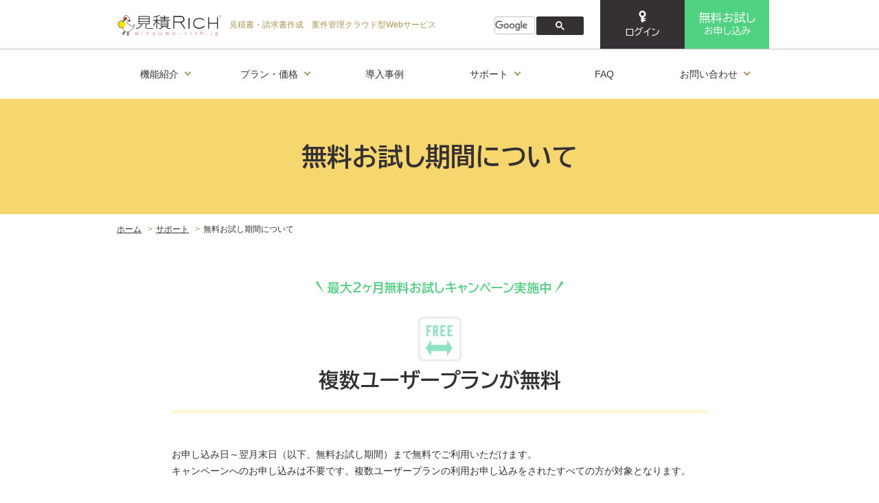

--- FILE ---
content_type: text/html; charset=UTF-8
request_url: https://official.mitsumo-rich.jp/support/free-trial/
body_size: 19472
content:
<!DOCTYPE html>
<html lang="ja">
<head>
<meta charset="utf-8">
<title>無料お試し期間について｜サポート｜見積Rich</title>
<meta name="description" content="見積Rich（ミツモリッチ）の無料お試し期間についてご案内いたします。">
<meta name="keywords" content="見積,見積書作成,クラウド,ASP,営業管理,案件管理,見積管理,Webサービス,見積Rich,みつもりっち,ミツモリッチ,インボイス制度,改正電子帳簿保存法">
<meta http-equiv="X-UA-Compatible" content="IE=8;IE=9;IE=edge">
<meta property="og:site_name" content="見積Rich">

	
		<meta property="og:title" content="無料お試し期間について">
		<meta property="og:type" content="article">
		<meta property="og:url" content="https://official.mitsumo-rich.jp/support/free-trial/">
		
		
			<meta property="og:image" content="https://official.mitsumo-rich.jp/img/common/img_ogp01.png">
		
		
		<meta name="twitter:card" content="summary">
		<meta name="twitter:site" content="@mitsumorich">
		<meta name="twitter:title" content="無料お試し期間について">
		<meta name="twitter:description" content="見積Rich（ミツモリッチ）の無料お試し期間についてご案内いたします。">
		<meta property="twitter:image" content="https://official.mitsumo-rich.jp/img/common/img_tw01.png">
		<meta name="twitter:url" content="https://official.mitsumo-rich.jp/support/free-trial/">
		
	



<meta property="og:description" content="見積Rich（ミツモリッチ）の無料お試し期間についてご案内いたします。">
<meta property="fb:app_id" content="107571929587530">


<link rel="canonical" href="https://official.mitsumo-rich.jp/support/free-trial/">




<link rel="icon" href="/img/common/favicon.ico">
<link rel="apple-touch-icon" href="/apple-touch-icon.png">
<link rel="stylesheet" media="all" href="/js/lib/pushy/css/pushy.css">
<link rel="stylesheet" media="all" href="/css/base.css">
<link rel="stylesheet" media="all" href="/css/contents.css">

<link rel="stylesheet" media="all" href="/css/each.css">
<link rel="stylesheet" media="print" href="/css/print.css">
<script src="/js/lib/jquery.js"></script>
<script src="/js/lib/jquery.tile.js"></script>
<script src="/js/lib/pushy/pushy.js"></script>
<script src="/js/lib/doubletaptogo.min.js"></script>
<script src="/js/common.js"></script>
<link rel="preconnect" href="https://fonts.googleapis.com">
<link rel="preconnect" href="https://fonts.gstatic.com" crossorigin>
<link href="https://fonts.googleapis.com/css2?family=BIZ+UDPGothic:wght@400;700&display=swap" rel="stylesheet">
<!--[if lt IE 9]>
<script type="text/javascript" src="/js/lib/ie9.js"></script>
<![endif]-->
</head>

<body id="support">


<!-- Google Tag Manager -->
<noscript>
<iframe src="//www.googletagmanager.com/ns.html?id=GTM-5XM4MJ"
height="0" width="0" style="display:none;visibility:hidden"></iframe>
</noscript>
<script>(function(w,d,s,l,i){w[l]=w[l]||[];w[l].push({'gtm.start':
new Date().getTime(),event:'gtm.js'});var f=d.getElementsByTagName(s)[0],
j=d.createElement(s),dl=l!='dataLayer'?'&l='+l:'';j.async=true;j.src=
'//www.googletagmanager.com/gtm.js?id='+i+dl;f.parentNode.insertBefore(j,f);
})(window,document,'script','dataLayer','GTM-5XM4MJ');</script> 
<!-- End Google Tag Manager -->
<header id="headerArea">
	<div class="inner">
		<h1><a href="/"><img src="/img/common/logo_mitsumorich01.svg" alt="見積Rich" width="150" height="30"></a></h1>
		<p class="topCopy">見積書・請求書作成　案件管理クラウド型Webサービス</p>
		<div id="headerNav">
			<div class="search">
				<gcse:searchbox-only resultsUrl="/search/" newWindow="false" queryParameterName="q"></gcse:searchbox-only>
			</div>
			<ul>
				<li class="login"><a href="https://mitsumo-rich.jp/" target="_blank"><i class="ico key"></i>ログイン</a></li>
				<li class="trial"><a href="https://mitsumo-rich.jp/application/"><em>無料お試し</em><br>
					お申し込み</a></li>
				<li class="menu"><span class="menu-btn"><i class="ico menu"></i>メニュー</span></li>
			</ul>
		</div>
	</div>
</header>
<nav id="glovalNav">
	<h1 class="outlineHeading">グローバルナビゲーション</h1>
	<ul class="pushy pushy-left">
		<li><a href="/introduction/"><i class="ico arrow"></i>機能紹介<i class="icoArrowDown"></i></a>
			<div class="megaNav">
				<div class="inner"> <span class="mnTit"><i class="ico arrowGnav"></i><a href="/introduction/">機能紹介</a></span>
					<ul class="mnBtn">
						<li><a href="/introduction/estimate/"><i class="icoS estimate"></i>見積書作成</a></li>
						<li><a href="/introduction/accept/"><i class="icoS accept"></i>見積承認</a></li>
						<li><a href="/introduction/project/"><i class="icoS project"></i>案件・<br>
							営業管理</a></li>
						<li><a href="/introduction/print/"><i class="icoS print"></i>帳票出力</a></li>
						<li><a href="/introduction/master/"><i class="icoS master"></i>マスタ管理</a></li>
						<li><a href="/introduction/security/"><i class="icoS security"></i>セキュリティ<br>
							管理</a></li>
					</ul>
					<ul class="mnBtn small">
						<li><a href="/introduction/list/"><i class="ico arrowSmall"></i>機能一覧</a></li>
						<li><a href="/service/"><i class="ico arrowSmall"></i>プラン・価格</a></li>
					</ul>
				</div>
			</div>
		</li>
		<li><a href="/service/"><i class="ico arrow"></i>プラン・価格<i class="icoArrowDown"></i></a>
			<div class="megaNav">
				<div class="inner"> <span class="mnTit"><i class="ico arrowGnav"></i><a href="/service/">プラン・価格</a></span>
					<ul class="mnBtn">
						<li><a href="/service/single/"><i class="icoS single"></i>1ユーザー<br>
							プラン</a></li>
						<li><a href="/service/multiple/"><i class="icoS multiple"></i>複数ユーザー<br>
							プラン</a></li>
						<li><a href="/service/cloudpro/"><i class="icoS cloudpro"></i>クラウドプロ<br>
							プラン</a></li>
						<li><a href="/support/free-trial/"><i class="icoS free"></i>無料お試し<br>
							期間について</a></li>
					</ul>
				</div>
			</div>
		</li>
		<li><a href="/case/"><i class="ico arrow"></i>導入事例</a></li>
		<li><a href="/support/"><i class="ico arrow"></i>サポート<i class="icoArrowDown"></i></a>
			<div class="megaNav">
				<div class="inner">
					<ul class="mnSuppotLeft">
						<li><span class="mnTit"><i class="ico arrowGnav"></i><a href="/support/">ご利用を検討中の方</a></span>
							<ul class="mnBtn">
								<li><a href="/support/merit/"><i class="icoS merit"></i>導入メリット</a></li>
								<li><a href="/support/free-trial/"><i class="icoS free"></i>無料お試し<br>
									期間について</a></li>
								<li><a href="https://mitsumo-rich.jp/request/"><i class="icoS request"></i>資料請求</a></li>
								<li><a href="https://mitsumo-rich.jp/inquiry/"><i class="icoS inquiry"></i>導入相談・<br>
									お問い合わせ</a></li>
							</ul>
							<ul class="mnBtn small">
								<li><a href="/support/payment/"><i class="ico arrowSmall"></i>ご利用料金のお支払いについて</a></li>
								<li><a href="/support/spec/"><i class="ico arrowSmall"></i>利用推奨環境</a></li>
							</ul>
						</li>
						<li><span class="mnTit"><i class="ico arrowGnav"></i><a href="/support/users/">ご利用中の方</a></span>
							<ul class="mnBtn">
								<li><a href="/information/update/"><i class="icoS updates"></i>アップデート<br>
									情報</a></li>
								<li><a href="/support/users/change-plan/"><i class="icoS changePlan"></i>プラン変更に<br>
									ついて</a></li>
								<li><a href="/support/users/change-number/"><i class="icoS changeNumber"></i>ユーザー数の<br>
									変更について</a></li>
								<li><a href="https://mitsumo-rich.jp/inquiry/"><i class="icoS inquiryOther"></i>お問い合わせ</a></li>
							</ul>
						</li>
					</ul>
					<ul class="mnSuppotRight mnBtn">
						<li><a href="/guide/"><i class="icoS guide"></i>スタートアップ<br>
							ガイド</a></li>
						<li class="bottom"><a class="line1" href="/faq/"><i class="icoS faq"></i>FAQ</a></li>
					</ul>
				</div>
			</div>
		</li>
		<li><a href="/faq/"><i class="ico arrow"></i>FAQ</a></li>
		<li><a href="https://mitsumo-rich.jp/inquiry/"><i class="ico arrow"></i>お問い合わせ<i class="icoArrowDown"></i></a>
			<div class="megaNav">
				<div class="inner">
					<ul class="mnBtn">
						<li><a href="https://mitsumo-rich.jp/inquiry/"><i class="icoS inquiry"></i>導入相談・<br>
							お問い合わせ</a></li>
						<li><a href="https://mitsumo-rich.jp/request/"><i class="icoS request"></i>資料請求</a></li>
						<li><a href="https://mitsumo-rich.jp/application/"><i class="icoS application"></i>利用<br>
							お申し込み</a></li>
					</ul>
					<ul class="mnBtn small">
						<li><a href="/agency/"><i class="ico arrowSmall"></i>ご紹介制度の<br>
							ご案内</a></li>
						<li><a href="/support/"><i class="ico arrowSmall"></i>サポート</a></li>
					</ul>
				</div>
			</div>
		</li>
		<li class="navApplication"><a href="https://mitsumo-rich.jp/application/"><i class="ico arrow"></i>無料お試し</a></li>
		<li class="navLogin"><a href="/sp-login/"><i class="ico arrow"></i>ログイン</a></li>
	</ul>
</nav>
<div class="site-overlay"></div>
<main id="mainArea" role="main">
<article id="articleArea">
	<h1>無料お試し期間について</h1>
	<ol id="breadcrumbs" itemscope itemtype="https://schema.org/BreadcrumbList">
	
	<li  itemprop="itemListElement" itemscope itemtype="https://schema.org/ListItem"><a href="/" itemprop="item"><span itemprop="name">ホーム</span></a><meta itemprop="position" content="1"></li>
	
		
			
			
				
					
					<li itemprop="itemListElement" itemscope itemtype="https://schema.org/ListItem"><a href="/support/" itemprop="item"><span itemprop="name">サポート</span></a><meta itemprop="position" content="2"></li>
				
				
				<li itemprop="itemListElement" itemscope itemtype="https://schema.org/ListItem"><span itemprop="name">無料お試し期間について</span><meta itemprop="position" content="3"></li>
			
		
	
	
	
</ol>
	
	<div class="inner">
	
		<div id="contentsArea" class="narrow">
			<div class="catchCopy">
<p>最大2ヶ月無料お試しキャンペーン実施中</p>
</div>
<h2 class="icoTit"><i class="icoXL free"></i>複数ユーザープランが無料</h2>
<p>お申し込み日～翌月末日（以下、無料お試し期間）まで無料でご利用いただけます。<br> キャンペーンへのお申し込みは不要です。複数ユーザープランの利用お申し込みをされたすべての方が対象となります。</p>
<p><img src="/img/support/free-trial/img_free-trial_01.png" alt="最大2カ月無料。8月中にご利用開始の場合、無料お試し期間は9月30日まで"></p>
<h2>お申し込みの流れ</h2>
<h3><span class="emphasis">Step<span>1</span></span>複数ユーザープランをお申し込みください</h3>
<div class="col1-1">
<div class="col">
<p><a href="https://mitsumo-rich.jp/application/">ご利用お申し込み</a>より必要事項を入力のうえお申し込みください。</p>
<p>お申し込みいただきましたら、利用お申し込み受付のお知らせをメールにてお送りします。</p>
</div>
<div class="col">
<div class="btnPointArea"><a class="btnL center accent" href="https://mitsumo-rich.jp/application/"> <strong class="btnPoint">最大2ヵ月無料</strong>
<div class="fontXL">複数ユーザープランを<br> 無料でお試しする</div>
</a></div>
</div>
</div>
<h3><span class="emphasis">Step<span>2</span></span>アカウント設定完了のお知らせをお送りします</h3>
<p><img class="imgRight" src="/img/support/free-trial/img_free-trial_02.png" alt="パスワードのご連絡"></p>
<h4>「【見積Rich】利用登録が完了しました」のメールが届いたら</h4>
<p class="point">無料お試し期間が始まります</p>
<p>ご契約内容及びログイン用仮パスワード、無料期間を記載しておりますので、必ずご確認くださいますようお願い申し上げます。<br> 本メールをお送りした日をもちまして、ご利用開始日とさせていただきます。<br> <span class="notes">※アカウント設定完了まで3日ほどお時間をいただく場合がございます。</span></p>
<h4>「【見積Rich】お申込み受付ができませんでした」のメールが届いたら</h4>
<p>お手数ですが、再度お申し込み頂けますようお願いいたします。<br> お申込み頂きましたメールアドレスが以前ご登録頂いたアドレスと同一の場合、お申し込み内容に不足がある場合などにはお申し込みを受け付けておりません。</p>
<p>また、ご利用中のプラン・ユーザー数はログイン後に変更できます。下記のページもご確認ください。</p>
<p><a href="/support/users/change-plan/" class="linkArrow">プランの変更について</a><br> <a href="/support/users/change-number/" class="linkArrow">ユーザー数の変更について</a></p>
<h3><span class="emphasis">Step<span>3</span></span>見積Richを最大2ヵ月無料でお試しいただけます</h3>
<div class="col1-1">
<div class="col">
<p>まず最初にユーザー情報、帳票設定などを行って頂く必要がございますので「<a href="/guide">スタートアップガイド</a>」をご確認ください。<br> 機能につきましては、「<a href="/faq" alt="">FAQ</a>」に詳しい説明がございますので参考になさってください。<br> わからない点がございましたら、<a href="https://mitsumo-rich.jp/" alt="">ログイン</a>後の「メニュー ＞ お問い合わせ」よりご連絡ください。</p>
</div>
<div class="col">
<div class="btnPointArea"><a class="btnXL btnIcoXL" href="/guide/"> <i class="icoL guide left"></i>
<div>スタートアップ<br> ガイド<i class="ico arrow right"></i></div>
</a></div>
</div>
</div>
<h3><span class="emphasis">Step<span>4</span></span>無料お試し期間の終了についてのメールをご確認ください</h3>
<p class="point">無料お試し期間終了後、自動で課金されることはありません</p>
<p class="clearfix"><img class="imgRight" src="/img/support/free-trial/img_free-trial_03.png" alt="継続確認のご連絡">無料お試し期間終了の10日程前に、「無料お試し期間の終了について」のメールをお送りします。<br> 引き続きご利用頂けるか、ご解約されるかをご検討頂きましてお送りしたメールアドレス宛に1週間以内にご連絡頂けますようお願い申し上げます。<br> ご連絡を頂けない場合には、ご解約とみなし利用停止させて頂く事がございますので、ご了承ください。</p>
<div class="col1-1">
<div class="col">
<h4>引き続きご利用いただく場合</h4>
<p>「ご請求書の送付について」のメールをお送りします。見積Rich基本ライセンスのご請求書をPDF添付にて送付させて頂きます。<span class="notes">※詳しいお手続き方法は<a href="/support/payment/">ご利用料金のお支払いについて</a>をご覧ください。</span></p>
</div>
<div class="col">
<h4>解約される場合</h4>
<p>お客様よりお預かりした情報は、利用規約に則し削除対応を行います。また、解約後すぐのお申し込みは受付できませんのでご了承くださいますようお願い申し上げます。</p>
</div>
</div>
		</div>
	
	</div>
	
</article>

<nav id="maFooterNav">
	<div class="inner">
		<nav id="maFooterNav">
<div class="inner">
<h1><a href="/support/"><i class="ico arrow"></i>ご利用を検討中の方のサポートについて</a></h1>
<ul class="btnList1-1-1"><li><a class="btn" href="/support/merit/"><i class="icoL merit"></i>導入メリット<i class="ico arrow right"></i></a></li><li><a class="btn" href="/support/free-trial/"><i class="icoL free"></i>無料お試し期間について<i class="ico arrow right"></i></a></li><li><a class="btn" href="/faq/"><i class="icoL faq"></i>FAQ<i class="ico arrow right"></i></a></li></ul>
<ul class="btnList1-1-1"><li><a class="btn" href="/support/payment/"><i class="ico arrow"></i>ご利用料金のお支払いについて</a></li><li><a class="btn" href="/guide/"><i class="ico arrow"></i>スタートアップガイド</a></li><li><a class="btn" href="/support/spec/"><i class="ico arrow"></i>利用推奨環境</a></li></ul>
</div>
</nav> 
	</div>
</nav>

</main>
<footer id="footerArea">
	<div class="btnConversion">
		<div class="inner">
			<ul>
				<li class="btnApplication"><a class="btnXL accent" href="https://mitsumo-rich.jp/application/"><strong>最大2ヵ月無料</strong>
					<div>複数ユーザープランを<br>
						お試しする<i class="ico arrow right"></i></div>
					</a></li>
				<li><a class="btnL btnIcoL" href="https://mitsumo-rich.jp/request/"><i class="icoL request"></i>資料請求<i class="ico arrow right"></i></a></li>
				<li><a class="btnL btnIcoL" href="https://mitsumo-rich.jp/inquiry/"><i class="icoL inquiry"></i>導入相談・お問い合わせ<i class="ico arrow right"></i></a></li>
			</ul>
		</div>
	</div>
	<div class="inner">
		<ul id="footerNav">
			<li><a class="external" href="https://www.conextivo.com/privacy/" target="_blank">プライバシーポリシー</a></li>
			<li><a href="/rule/">利用規約</a></li>
			<li><a href="/agency/">ご紹介制度のご案内</a></li>
			<li><a href="/sitemap/">サイトマップ</a></li>
		</ul>
		<p id="registered">見積Rich（ミツモリッチ）は株式会社コネクティボの登録商標です。</p>
		<p id="privacyMark"><a href="https://privacymark.jp/" target="_blank"><img src="/img/common/logo_privacymark01.png" alt="画像：プライバシーマーク ロゴ" width="75" height="75" class="imgRight"></a>見積Richを運営する株式会社コネクティボは、個人情報を適切に取り扱っている事業者として、一般財団法人日本情報経済社会推進協会(JIPDEC)から「プライバシーマーク」付与事業者の認定を受けています。</p>
	</div>
	<div id="companyArea">
		<div class="inner">
			<div id="companyLink"><a href="https://www.conextivo.com/" target="_blank"><span><img src="/img/common/logo_conextivo01.svg" alt="株式会社コネクティボ" width="180" height="23"></span><i class="ico arrow"></i>運営会社コーポレートサイト</a></div>
			<small>&copy; 2015 CONEXTIVO Inc.</small> </div>
	</div>
	<a href="#headerArea" id="toPageTop"><img src="/img/common/btn_pagetop01.png" alt="ページの先頭へ戻る"></a>
</footer>
<script type="text/javascript">
  (function () {
    var tagjs = document.createElement("script");
    var s = document.getElementsByTagName("script")[0];
    tagjs.async = true;
    tagjs.src = "//s.yjtag.jp/tag.js#site=fafgo4m";
    s.parentNode.insertBefore(tagjs, s);
  }());
</script>
<noscript>
  <iframe src="//b.yjtag.jp/iframe?c=fafgo4m" width="1" height="1" frameborder="0" scrolling="no" marginheight="0" marginwidth="0"></iframe>
</noscript></body>
</html>

--- FILE ---
content_type: text/css
request_url: https://official.mitsumo-rich.jp/js/lib/pushy/css/pushy.css
body_size: 3447
content:
/*! Pushy - v0.9.2 - 2014-9-13
* Pushy is a responsive off-canvas navigation menu using CSS transforms & transitions.
* https://github.com/christophery/pushy/
* by Christopher Yee */

/* Menu Appearance */

@media screen and (max-width: 767px){
.pushy{
    position: fixed;
    width: 270px;
    height: 100%;
    top: 0;
    z-index: 9999;
    background: #333332;
	/*
	font-size: 0.9em;
    font-weight: bold;
    */
    -webkit-box-shadow: inset -10px 0 6px -9px rgba(0, 0, 0, .7);
    -moz-box-shadow: inset -10px 0 6px -9px rgba(0, 0, 0, .7);
     /*
    box-shadow: inset -10px 0 6px -9px rgba(0, 0, 0, .7);
    */
    overflow: auto;
    -webkit-overflow-scrolling: touch; /* enables momentum scrolling in iOS overflow elements */
    
    /* 追記 */
    right: 0;
}

/*
.pushy a{
    display: block;
    color: #b3b3b1;
    padding: 15px 30px;
    border-bottom: 1px solid rgba(0, 0, 0, .1);
    border-top: 1px solid rgba(255, 255, 255, .1);
    text-decoration: none;
}
*/
/*
.pushy a:hover{
    background: #00b4ff;
    color: #FFF;
}
*/

/* Menu Movement */

.pushy-left{
	/*
	-webkit-transform: translate3d(-200px,0,0);
    -moz-transform: translate3d(-200px,0,0);
    -ms-transform: translate3d(-200px,0,0);
    -o-transform: translate3d(-200px,0,0);
    transform: translate3d(-200px,0,0);
    */
    -webkit-transform: translate3d(270px,0,0);
    -moz-transform: translate3d(270px,0,0);
    -ms-transform: translate3d(270px,0,0);
    -o-transform: translate3d(270px,0,0);
    transform: translate3d(270px,0,0);
}

.pushy-open{
    -webkit-transform: translate3d(0,0,0);
    -moz-transform: translate3d(0,0,0);
    -ms-transform: translate3d(0,0,0);
    -o-transform: translate3d(0,0,0);
    transform: translate3d(0,0,0);
}

.container-push, .push-push{
	/*
	-webkit-transform: translate3d(-200px,0,0);
    -moz-transform: translate3d(-200px,0,0);
    -ms-transform: translate3d(-200px,0,0);
    -o-transform: translate3d(-200px,0,0);
    transform: translate3d(-200px,0,0);
    */
    -webkit-transform: translate3d(270px,0,0);
    -moz-transform: translate3d(270px,0,0);
    -ms-transform: translate3d(270px,0,0);
    -o-transform: translate3d(270px,0,0);
    transform: translate3d(270px,0,0);
    
    /* 追記 */
    right: 0;
}

/* Menu Transitions */

.pushy, #container, .push{
    -webkit-transition: -webkit-transform .2s cubic-bezier(.16, .68, .43, .99);
    -moz-transition: -moz-transform .2s cubic-bezier(.16, .68, .43, .99);
    -o-transition: -o-transform .2s cubic-bezier(.16, .68, .43, .99);
    transition: transform .2s cubic-bezier(.16, .68, .43, .99);
}

/* Site Overlay */

.site-overlay,
.site-overlay.show {
    display: none;
}

.pushy-active .site-overlay,
.pushy-active .site-overlay.show {
    display: block;
    position: fixed;
}

}

.site-overlay.show {
    display: block;
    position: fixed;
}

.site-overlay {
    top: 0;
    right: 0;
    bottom: 0;
    left: 0;
    z-index: 9998;
    background-color: rgba(0,0,0,0.5);
    -webkit-animation: fade 500ms; 
    -moz-animation: fade 500ms; 
    -o-animation: fade 500ms;
    animation: fade 500ms;
}

@keyframes fade{
    0%   { opacity: 0; }
    100% { opacity: 1; }
}

@-moz-keyframes fade{
    0%   { opacity: 0; }
    100% { opacity: 1; }
}

@-webkit-keyframes fade{
    0%   { opacity: 0; }
    100% { opacity: 1; }
}

@-o-keyframes fade{
    0%   { opacity: 0; }
    100% { opacity: 1; }
}

/* Example Media Query */
/*
@media screen and (max-width: 768px){
    .pushy{
        font-size: 1.0em;
    }
}
*/

--- FILE ---
content_type: text/css
request_url: https://official.mitsumo-rich.jp/css/base.css
body_size: 43771
content:
@charset "UTF-8";
/*= Reset CSS =====================================================*/
/*! normalize.css v2.1.3 | MIT License | git.io/normalize */
/* ==========================================================================
   HTML5 display definitions
   ========================================================================== */
/**
 * Correct `block` display not defined in IE 8/9.
 */
article,
aside,
details,
figcaption,
figure,
footer,
header,
hgroup,
main,
nav,
section,
summary {
  display: block;
}

/**
 * Correct `inline-block` display not defined in IE 8/9.
 */
audio,
canvas,
video {
  display: inline-block;
}

/**
 * Prevent modern browsers from displaying `audio` without controls.
 * Remove excess height in iOS 5 devices.
 */
audio:not([controls]) {
  display: none;
  height: 0;
}

/**
 * Address `[hidden]` styling not present in IE 8/9.
 * Hide the `template` element in IE, Safari, and Firefox < 22.
 */
[hidden],
template {
  display: none;
}

/* ==========================================================================
   Base
   ========================================================================== */
/**
 * 1. Set default font family to sans-serif.
 * 2. Prevent iOS text size adjust after orientation change, without disabling
 *    user zoom.
 */
html {
  font-family: sans-serif;
  /* 1 */
  -ms-text-size-adjust: 100%;
  /* 2 */
  -webkit-text-size-adjust: 100%;
  /* 2 */
}

/**
 * Remove default margin.
 */
body {
  margin: 0;
}

/* ==========================================================================
   Links
   ========================================================================== */
/**
 * Remove the gray background color from active links in IE 10.
 */
a {
  background: transparent;
}

/**
 * Address `outline` inconsistency between Chrome and other browsers.
 */
a:focus {
  outline: thin dotted;
}

/**
 * Improve readability when focused and also mouse hovered in all browsers.
 */
a:active,
a:hover {
  outline: 0;
}

/* ==========================================================================
   Typography
   ========================================================================== */
/**
 * Address variable `h1` font-size and margin within `section` and `article`
 * contexts in Firefox 4+, Safari 5, and Chrome.
 */
h1 {
  font-size: 2em;
  margin: 0.67em 0;
}

/**
 * Address styling not present in IE 8/9, Safari 5, and Chrome.
 */
abbr[title] {
  border-bottom: 1px dotted;
}

/**
 * Address style set to `bolder` in Firefox 4+, Safari 5, and Chrome.
 */
b,
strong {
  font-weight: bold;
}

/**
 * Address styling not present in Safari 5 and Chrome.
 */
dfn {
  font-style: italic;
}

/**
 * Address differences between Firefox and other browsers.
 */
hr {
  -moz-box-sizing: content-box;
  box-sizing: content-box;
  height: 0;
}

/**
 * Address styling not present in IE 8/9.
 */
mark {
  background: #ff0;
  color: #000;
}

/**
 * Correct font family set oddly in Safari 5 and Chrome.
 */
code,
kbd,
pre,
samp {
  font-family: monospace, serif;
  font-size: 1em;
}

/**
 * Improve readability of pre-formatted text in all browsers.
 */
pre {
  white-space: pre-wrap;
}

/**
 * Set consistent quote types.
 */
q {
  quotes: "\201C" "\201D" "\2018" "\2019";
}

/**
 * Address inconsistent and variable font size in all browsers.
 */
small {
  font-size: 80%;
}

/**
 * Prevent `sub` and `sup` affecting `line-height` in all browsers.
 */
sub,
sup {
  font-size: 75%;
  line-height: 0;
  position: relative;
  vertical-align: baseline;
}

sup {
  top: -0.5em;
}

sub {
  bottom: -0.25em;
}

/* ==========================================================================
   Embedded content
   ========================================================================== */
/**
 * Remove border when inside `a` element in IE 8/9.
 */
img {
  border: 0;
}

/**
 * Correct overflow displayed oddly in IE 9.
 */
svg:not(:root) {
  overflow: hidden;
}

/* ==========================================================================
   Figures
   ========================================================================== */
/**
 * Address margin not present in IE 8/9 and Safari 5.
 */
figure {
  margin: 0;
}

/* ==========================================================================
   Forms
   ========================================================================== */
/**
 * Define consistent border, margin, and padding.
 */
fieldset {
  border: 1px solid #c0c0c0;
  margin: 0 2px;
  padding: 0.35em 0.625em 0.75em;
}

/**
 * 1. Correct `color` not being inherited in IE 8/9.
 * 2. Remove padding so people aren't caught out if they zero out fieldsets.
 */
legend {
  border: 0;
  /* 1 */
  padding: 0;
  /* 2 */
}

/**
 * 1. Correct font family not being inherited in all browsers.
 * 2. Correct font size not being inherited in all browsers.
 * 3. Address margins set differently in Firefox 4+, Safari 5, and Chrome.
 */
button,
input,
select,
textarea {
  font-family: inherit;
  /* 1 */
  font-size: 100%;
  /* 2 */
  margin: 0;
  /* 3 */
}

/**
 * Address Firefox 4+ setting `line-height` on `input` using `!important` in
 * the UA stylesheet.
 */
button,
input {
  line-height: normal;
}

/**
 * Address inconsistent `text-transform` inheritance for `button` and `select`.
 * All other form control elements do not inherit `text-transform` values.
 * Correct `button` style inheritance in Chrome, Safari 5+, and IE 8+.
 * Correct `select` style inheritance in Firefox 4+ and Opera.
 */
button,
select {
  text-transform: none;
}

/**
 * 1. Avoid the WebKit bug in Android 4.0.* where (2) destroys native `audio`
 *    and `video` controls.
 * 2. Correct inability to style clickable `input` types in iOS.
 * 3. Improve usability and consistency of cursor style between image-type
 *    `input` and others.
 */
button,
html input[type="button"],
input[type="reset"],
input[type="submit"] {
  -webkit-appearance: button;
  /* 2 */
  cursor: pointer;
  /* 3 */
}

/**
 * Re-set default cursor for disabled elements.
 */
button[disabled],
html input[disabled] {
  cursor: default;
}

/**
 * 1. Address box sizing set to `content-box` in IE 8/9/10.
 * 2. Remove excess padding in IE 8/9/10.
 */
input[type="checkbox"],
input[type="radio"] {
  box-sizing: border-box;
  /* 1 */
  padding: 0;
  /* 2 */
}

/**
 * 1. Address `appearance` set to `searchfield` in Safari 5 and Chrome.
 * 2. Address `box-sizing` set to `border-box` in Safari 5 and Chrome
 *    (include `-moz` to future-proof).
 */
input[type="search"] {
  -webkit-appearance: textfield;
  /* 1 */
  -moz-box-sizing: content-box;
  -webkit-box-sizing: content-box;
  /* 2 */
  box-sizing: content-box;
}

/**
 * Remove inner padding and search cancel button in Safari 5 and Chrome
 * on OS X.
 */
input[type="search"]::-webkit-search-cancel-button,
input[type="search"]::-webkit-search-decoration {
  -webkit-appearance: none;
}

/**
 * Remove inner padding and border in Firefox 4+.
 */
button::-moz-focus-inner,
input::-moz-focus-inner {
  border: 0;
  padding: 0;
}

/**
 * 1. Remove default vertical scrollbar in IE 8/9.
 * 2. Improve readability and alignment in all browsers.
 */
textarea {
  overflow: auto;
  /* 1 */
  vertical-align: top;
  /* 2 */
}

/* ==========================================================================
   Tables
   ========================================================================== */
/**
 * Remove most spacing between table cells.
 */
table {
  border-collapse: collapse;
  border-spacing: 0;
}

/*================================================================*/
/*= Base CSS =======================================================
 
	レイアウトの基本設定、サイト共通要素CSS
	
		1.要素基本設定
		2.カラム設定
		3.基本フレーム
			3-1.ヘッダーエリア
				3-1-1.グローバルナビ
				3-1-2.パンくずナビ
				3-1-3.検索
			3-2.メインエリア
			3-3.フッターエリア
		4.印刷設定
 
==================================================================*/
/* -----------------------------------------------------------------
* 1.要素基本設定
* -------------------------------------------------------------- */
html {
  font-size: 62.5%;
}

body {
  min-width: 960px;
  font-size: 14px;
  font-size: 1.4rem;
  font-family: "游ゴシック", YuGothic, "ヒラギノ角ゴ ProN W3", "Hiragino Kaku Gothic ProN", "メイリオ", Meiryo, sans-serif;
  font-weight: 500;
  line-height: 1.71429;
  background: #FFF;
  margin: 0;
  padding: 0;
  color: #353034;
}
@media only screen and (max-width: 767px) {
  body {
    min-width: 320px;
    font-size: 16px;
    font-size: 1.6rem;
  }
}

a {
  color: #7a6b37;
  -moz-transition: ease 0.5s;
  -webkit-transition: ease 0.5s;
  transition: ease 0.5s;
}
a:visited {
  color: #7a6b37;
}
a:focus {
  color: #ab964d;
}
a:hover {
  color: #ab964d;
}
a:active {
  color: #ab964d;
}
a:link, a:visited {
  text-decoration: underline;
}
a:hover, a:active, a:focus {
  text-decoration: none;
}

/* -----------------------------------------------------------------
* 2.カラム設定
* -------------------------------------------------------------- */
/* ---------- 2等分 ---------- */
.col1-1 {
  display: block;
  width: 102.08333%;
  margin: 0 -1.04167%;
  *zoom: 1;
  list-style: none;
}
.col1-1:after {
  content: "";
  display: table;
  clear: both;
}
.col1-1 .col {
  display: inline;
  float: left;
  width: 47.91667%;
  margin: 0 1.04167%;
}

/* ---------- 3等分 ---------- */
.col1-1-1,
.col1-2,
.col2-1 {
  display: block;
  width: 102.08333%;
  margin: 0 -1.04167%;
  *zoom: 1;
  list-style: none;
}
.col1-1-1:after,
.col1-2:after,
.col2-1:after {
  content: "";
  display: table;
  clear: both;
}
.col1-1-1 .col,
.col1-2 .col,
.col2-1 .col {
  display: inline;
  float: left;
  width: 31.25%;
  margin: 0 1.04167%;
}

.col1-2 .col:nth-child(even) {
  display: inline;
  float: left;
  width: 64.58333%;
  margin: 0 1.04167%;
}

.col2-1 .col:nth-child(odd) {
  display: inline;
  float: left;
  width: 64.58333%;
  margin: 0 1.04167%;
}

/* ---------- 4等分 ---------- */
.col1-1-1-1,
.col1-3,
.col3-1,
.col1-1-2,
.col2-1-1,
.col1-2-1 {
  display: block;
  width: 102.08333%;
  margin: 0 -1.04167%;
  *zoom: 1;
  list-style: none;
}
.col1-1-1-1:after,
.col1-3:after,
.col3-1:after,
.col1-1-2:after,
.col2-1-1:after,
.col1-2-1:after {
  content: "";
  display: table;
  clear: both;
}
.col1-1-1-1 .col,
.col1-3 .col,
.col3-1 .col,
.col1-1-2 .col,
.col2-1-1 .col,
.col1-2-1 .col {
  display: inline;
  float: left;
  width: 22.91667%;
  margin: 0 1.04167%;
}

.col1-3 .col:nth-child(even) {
  display: inline;
  float: left;
  width: 72.91667%;
  margin: 0 1.04167%;
}

.col3-1 .col:nth-child(odd) {
  display: inline;
  float: left;
  width: 72.91667%;
  margin: 0 1.04167%;
}

.col1-1-2 .col:nth-child(3n) {
  display: inline;
  float: left;
  width: 47.91667%;
  margin: 0 1.04167%;
}

.col2-1-1 .col:nth-child(3n-2) {
  display: inline;
  float: left;
  width: 47.91667%;
  margin: 0 1.04167%;
}

.col1-2-1 .col:nth-child(3n-1) {
  display: inline;
  float: left;
  width: 47.91667%;
  margin: 0 1.04167%;
}

/* ---------- スマホで1カラム ---------- */
@media only screen and (max-width: 767px) {
  .col1-1 .col,
  .col1-1 .col:nth-child(even),
  .col1-1 .col:nth-child(odd),
  .col1-1 .col:nth-child(3n),
  .col1-1 .col:nth-child(3n-2),
  .col1-1 .col:nth-child(3n-1),
  .col1-1-1 .col,
  .col1-1-1 .col:nth-child(even),
  .col1-1-1 .col:nth-child(odd),
  .col1-1-1 .col:nth-child(3n),
  .col1-1-1 .col:nth-child(3n-2),
  .col1-1-1 .col:nth-child(3n-1),
  .col1-2 .col,
  .col1-2 .col:nth-child(even),
  .col1-2 .col:nth-child(odd),
  .col1-2 .col:nth-child(3n),
  .col1-2 .col:nth-child(3n-2),
  .col1-2 .col:nth-child(3n-1),
  .col2-1 .col,
  .col2-1 .col:nth-child(even),
  .col2-1 .col:nth-child(odd),
  .col2-1 .col:nth-child(3n),
  .col2-1 .col:nth-child(3n-2),
  .col2-1 .col:nth-child(3n-1),
  .col1-1-1-1 .col,
  .col1-1-1-1 .col:nth-child(even),
  .col1-1-1-1 .col:nth-child(odd),
  .col1-1-1-1 .col:nth-child(3n),
  .col1-1-1-1 .col:nth-child(3n-2),
  .col1-1-1-1 .col:nth-child(3n-1),
  .col1-3 .col,
  .col1-3 .col:nth-child(even),
  .col1-3 .col:nth-child(odd),
  .col1-3 .col:nth-child(3n),
  .col1-3 .col:nth-child(3n-2),
  .col1-3 .col:nth-child(3n-1),
  .col3-1 .col,
  .col3-1 .col:nth-child(even),
  .col3-1 .col:nth-child(odd),
  .col3-1 .col:nth-child(3n),
  .col3-1 .col:nth-child(3n-2),
  .col3-1 .col:nth-child(3n-1),
  .col1-1-2 .col,
  .col1-1-2 .col:nth-child(even),
  .col1-1-2 .col:nth-child(odd),
  .col1-1-2 .col:nth-child(3n),
  .col1-1-2 .col:nth-child(3n-2),
  .col1-1-2 .col:nth-child(3n-1),
  .col2-1-1 .col,
  .col2-1-1 .col:nth-child(even),
  .col2-1-1 .col:nth-child(odd),
  .col2-1-1 .col:nth-child(3n),
  .col2-1-1 .col:nth-child(3n-2),
  .col2-1-1 .col:nth-child(3n-1),
  .col1-2-1 .col,
  .col1-2-1 .col:nth-child(even),
  .col1-2-1 .col:nth-child(odd),
  .col1-2-1 .col:nth-child(3n),
  .col1-2-1 .col:nth-child(3n-2),
  .col1-2-1 .col:nth-child(3n-1) {
    display: inline;
    float: left;
    width: 97.91667%;
    margin: 0 1.04167%;
    height: auto !important;
    margin-top: 6px;
    margin-bottom: 6px;
  }
}
/* -----------------------------------------------------------------
* 3.基本フレーム
* -------------------------------------------------------------- */
#glovalNav {
  width: 100%;
  z-index: 10000;
}
#glovalNav .megaNav {
  z-index: 10005;
}

#breadcrumbs {
  z-index: 10;
}

#mainArea {
  position: relative;
}

#footerArea {
  position: relative;
}

.inner {
  position: relative;
  *zoom: 1;
}
.inner:after {
  content: "";
  display: table;
  clear: both;
}
@media only screen and (min-width: 768px) and (max-width: 991px), only screen and (min-width: 992px) {
  .inner {
    width: 960px;
    margin: 0 auto;
    padding: 0 10px;
    -moz-box-sizing: border-box;
    -webkit-box-sizing: border-box;
    box-sizing: border-box;
  }
}

/* -----------------------------------------------------------------
* 3-1.ヘッダーエリア
* -------------------------------------------------------------- */
#headerArea {
  border-bottom: 1px solid #c7bebd;
  background: #FFF;
}
@media only screen and (min-width: 768px) and (max-width: 991px), only screen and (min-width: 992px) {
  #headerArea {
    position: relative;
    z-index: 10000;
  }
}
@media only screen and (min-width: 768px) and (max-width: 991px), only screen and (min-width: 992px) {
  #headerArea .inner {
    padding: 0;
    width: 960px;
  }
}
#headerArea a {
  -moz-transition: none;
  -webkit-transition: none;
  transition: none;
}
#headerArea h1 {
  float: left;
  margin: 0;
  background: inherit;
  font-weight: inherit;
  line-height: 1;
}
#headerArea h1 a {
  display: block;
  padding: 22px 12px 16px;
  width: 150px;
  height: 30px;
}
@media only screen and (max-width: 767px) {
  #headerArea h1 a {
    padding: 10px 10px 5px;
    overflow: hidden;
  }
}
#headerArea .topCopy {
  float: left;
  margin: 24px 0 23px;
  line-height: 24px;
  padding: 0;
  font-size: 12px;
  font-size: 1.2rem;
  color: #ab964d;
}
@media only screen and (max-width: 767px) {
  #headerArea .topCopy {
    display: none;
  }
}
#headerArea #headerNav {
  float: right;
  width: 400px;
}
@media only screen and (max-width: 767px) {
  #headerArea #headerNav {
    width: auto;
  }
}
#headerArea #headerNav .search {
  width: 130px;
  float: left;
  margin: 24px 24px 0 0;
}
#headerArea #headerNav .search input {
  -moz-border-radius: 2px;
  -webkit-border-radius: 2px;
  border-radius: 2px;
}
@media only screen and (max-width: 767px) {
  #headerArea #headerNav .search {
    display: none;
  }
}
#headerArea #headerNav ul {
  font-family: "BIZ UDPGothic", sans-serif;
  font-weight: 400;
  margin: 0;
  padding: 0;
  display: table;
  float: right;
}
#headerArea #headerNav ul li {
  display: table-cell;
  vertical-align: middle;
  text-align: center;
  padding: 0;
  -moz-transition: ease 0.5s;
  -webkit-transition: ease 0.5s;
  transition: ease 0.5s;
}
#headerArea #headerNav ul li:before {
  content: none;
}
@media only screen and (max-width: 767px) {
  #headerArea #headerNav ul li {
    font-size: 12px;
    font-size: 1.2rem;
  }
}
#headerArea #headerNav ul li a, #headerArea #headerNav ul li span {
  display: block;
  width: 123px;
  padding: 13px 0 12px;
  color: #FFF;
  text-decoration: none;
}
@media only screen and (max-width: 767px) {
  #headerArea #headerNav ul li a, #headerArea #headerNav ul li span {
    width: 75px;
    padding: 7px 0;
  }
}
#headerArea #headerNav ul li.login {
  background: #353034;
  line-height: 24px;
}
#headerArea #headerNav ul li.login .ico {
  display: block;
  margin: 0 auto;
}
@media only screen and (max-width: 767px) {
  #headerArea #headerNav ul li.login {
    line-height: 12px;
    display: none;
  }
}
#headerArea #headerNav ul li.login:hover {
  background-color: #50484e;
}
#headerArea #headerNav ul li.trial {
  background: #50d381;
  line-height: 18px;
}
#headerArea #headerNav ul li.trial em {
  font-size: 17px;
  font-size: 1.7rem;
  font-style: normal;
}
@media only screen and (max-width: 767px) {
  #headerArea #headerNav ul li.trial em {
    font-size: 12px;
    font-size: 1.2rem;
  }
}
#headerArea #headerNav ul li.trial:hover {
  background-color: #30c066;
}
#headerArea #headerNav ul li.menu {
  background: #fffbec;
  line-height: 12px;
}
#headerArea #headerNav ul li.menu .ico {
  display: block;
  margin: 0 auto;
}
#headerArea #headerNav ul li.menu span {
  color: #353034;
}
@media only screen and (min-width: 768px) and (max-width: 991px), only screen and (min-width: 992px) {
  #headerArea #headerNav ul li.menu {
    display: none;
  }
}

/* -----------------------------------------------------------------
* 3-1-1.グローバルナビ
* -------------------------------------------------------------- */
/* ---------- 通常 ---------- */
#glovalNav {
  background: #FFF;
  z-index: 10000;
}
@media only screen and (min-width: 768px) and (max-width: 991px), only screen and (min-width: 992px) {
  #glovalNav {
    width: 100%;
    position: relative;
  }
}
#glovalNav > ul {
  display: table;
  table-layout: fixed;
  margin: 0 auto;
  padding: 0;
  width: 960px;
}
@media only screen and (max-width: 767px) {
  #glovalNav > ul {
    background: #FFF;
    display: block;
    width: inherit;
    width: 270px;
  }
}
#glovalNav > ul > li {
  display: table-cell;
  text-align: center;
  margin: 0;
  padding-left: 0;
}
#glovalNav > ul > li:before {
  content: none;
}
@media only screen and (max-width: 767px) {
  #glovalNav > ul > li {
    display: block;
    text-align: left;
    margin: 0;
  }
}
#glovalNav > ul > li > a {
  display: block;
  padding: 24px 20px;
  color: #353034;
}
#glovalNav > ul > li > a:link, #glovalNav > ul > li > a:visited, #glovalNav > ul > li > a:hover, #glovalNav > ul > li > a:active, #glovalNav > ul > li > a:focus {
  text-decoration: none;
}
@media only screen and (max-width: 767px) {
  #glovalNav > ul > li > a {
    border-bottom: 1px solid #c7bebd;
    border-top: none;
    padding: 18px 16px;
  }
}
@media only screen and (min-width: 768px) and (max-width: 991px), only screen and (min-width: 992px) {
  #glovalNav > ul > li > a .ico {
    display: none;
  }
}
#glovalNav > ul > li > a .icoArrowDown {
  display: none;
}
@media only screen and (min-width: 768px) and (max-width: 991px), only screen and (min-width: 992px) {
  #glovalNav > ul > li > a .icoArrowDown {
    margin: -10px 0 0 10px;
    display: inline-block;
    vertical-align: middle;
    *vertical-align: auto;
    *zoom: 1;
    *display: inline;
  }
}

/* ---------- ドロップダウン ---------- */
#glovalNav .megaNav {
  width: 100%;
  position: absolute;
  left: 0;
  background: #f5d76e;
  border-top: 1px solid #ebb52f;
  border-bottom: 1px solid #ebb52f;
}
@media only screen and (max-width: 767px) {
  #glovalNav .megaNav {
    display: none;
  }
}
#glovalNav .megaNav .inner {
  padding: 0;
}
#glovalNav .megaNav ul li {
  padding: 0;
  margin: 0;
}
#glovalNav .megaNav ul li:before {
  content: none;
}
#glovalNav .megaNav .mnTit {
  font-weight: bold;
  display: block;
  margin-left: 20px;
  text-align: left;
}
#glovalNav .megaNav .mnTit a {
  color: #353034;
  font-size: 16px;
  font-size: 1.6rem;
}
#glovalNav .megaNav .mnTit a:link, #glovalNav .megaNav .mnTit a:visited {
  text-decoration: none;
}
#glovalNav .megaNav .mnTit a:hover, #glovalNav .megaNav .mnTit a:active, #glovalNav .megaNav .mnTit a:focus {
  text-decoration: underline;
}
#glovalNav .megaNav ul.mnBtn {
  display: table;
  margin: 0;
  padding: 0 0 24px;
  border-spacing: 20px 0;
  float: left;
}
#glovalNav .megaNav ul.mnBtn li {
  display: table-cell;
  vertical-align: middle;
  text-align: center;
  -moz-border-radius: 5px;
  -webkit-border-radius: 5px;
  border-radius: 5px;
  width: 110px;
  background-color: #FFF;
}
#glovalNav .megaNav ul.mnBtn li a {
  display: block;
  line-height: 18px;
  padding: 15px 5px;
  color: #353034;
}
#glovalNav .megaNav ul.mnBtn li a:link, #glovalNav .megaNav ul.mnBtn li a:visited {
  text-decoration: none;
}
#glovalNav .megaNav ul.mnBtn li a:hover, #glovalNav .megaNav ul.mnBtn li a:active, #glovalNav .megaNav ul.mnBtn li a:focus {
  text-decoration: underline;
}
#glovalNav .megaNav ul.mnBtn li a i {
  margin-right: auto;
  margin-bottom: 6px;
  display: block;
}
#glovalNav .megaNav ul.mnBtn.small {
  margin-left: -20px;
}
#glovalNav .megaNav ul.mnBtn.small li {
  display: block;
  margin-bottom: 6px;
  text-align: left;
}
#glovalNav .megaNav ul.mnBtn.small li a {
  padding: 6px 5px 5px 15px;
  text-indent: -11px;
}
#glovalNav .megaNav ul.mnBtn.small li a i {
  display: inline-block;
  vertical-align: middle;
  *vertical-align: auto;
  *zoom: 1;
  *display: inline;
  margin-bottom: 0;
  vertical-align: -5px;
  margin-left: -5px;
  width: 16px;
}
#glovalNav .megaNav .mnTit + ul.mnBtn,
#glovalNav .megaNav .mnTit + ul.mnBtn + .small {
  padding-top: 24px;
}

/* サポート */
#glovalNav .megaNav ul.mnSuppotLeft {
  float: left;
  width: 700px;
  border-right: 1px solid #ebb52f;
  margin-top: 0;
}
#glovalNav .megaNav ul.mnSuppotLeft li {
  *zoom: 1;
}
#glovalNav .megaNav ul.mnSuppotLeft li:after {
  content: "";
  display: table;
  clear: both;
}
#glovalNav .megaNav ul.mnSuppotLeft li .mnTit {
  margin-top: 0;
}
#glovalNav .megaNav ul.mnSuppotLeft li .mnBtn,
#glovalNav .megaNav ul.mnSuppotLeft li .mnBtn + .small {
  padding-top: 12px;
}
#glovalNav .megaNav ul.mnSuppotRight {
  float: right;
  width: 230px;
  display: table;
  padding: 0;
  margin-top: 0;
}
#glovalNav .megaNav ul.mnSuppotRight li {
  display: block;
  margin: 40px 0 0;
}
#glovalNav .megaNav ul.mnSuppotRight li a.line1 {
  padding: 24px;
}

/* hover制御 */
@media only screen and (min-width: 768px) and (max-width: 991px), only screen and (min-width: 992px) {
  #glovalNav > ul > li {
    -moz-transition: ease 0.2s;
    -webkit-transition: ease 0.2s;
    transition: ease 0.2s;
  }

  #glovalNav > ul > li:hover,
  #glovalNav > ul > li.current {
    background-color: #f5d76e;
  }
  #glovalNav > ul > li:hover > a,
  #glovalNav > ul > li.current > a {
    position: relative;
  }
  #glovalNav > ul > li:hover > a .icoArrowDown:before,
  #glovalNav > ul > li.current > a .icoArrowDown:before {
    border-bottom: 2px solid #FFF;
    border-left: 2px solid #FFF;
  }

  #glovalNav .megaNav {
    opacity: 0;
    visibility: hidden;
    -moz-transition: ease 0.2s;
    -webkit-transition: ease 0.2s;
    transition: ease 0.2s;
    padding-top: 0;
  }

  #glovalNav > ul > li.current > a:before {
    position: absolute;
    content: "";
    width: 100%;
    height: 1px;
    background: #f5d76e;
    left: 0;
    bottom: -1px;
    display: block;
    z-index: 10006;
  }
  #glovalNav > ul > li.current .megaNav {
    visibility: visible;
    opacity: 1;
    padding-top: 24px;
  }
}
/* ---------- スクロール制御 ---------- */
@media only screen and (min-width: 768px) and (max-width: 991px), only screen and (min-width: 992px) {
  #glovalNav.fixedBefore, #glovalNav.fixed {
    -moz-transition: ease 0.5s;
    -webkit-transition: ease 0.5s;
    transition: ease 0.5s;
    position: fixed;
    border-bottom: 1px solid #c7bebd;
  }
  #glovalNav.fixedBefore {
    opacity: 0;
    top: -72px;
  }
  #glovalNav.fixed {
    opacity: 1;
    top: 0;
  }
  #glovalNav.fixed > ul > li > a {
    padding-right: 10px;
    padding-left: 10px;
  }
  #glovalNav .navApplication {
    display: none;
  }
  #glovalNav .navApplication a {
    color: #FFF;
    background-color: #50d381;
  }
  #glovalNav .navApplication a:hover {
    background-color: #30c066;
  }
  #glovalNav .navLogin {
    display: none;
  }
  #glovalNav.fixedBefore .navApplication, #glovalNav.fixed .navApplication {
    display: table-cell;
  }
}
/* 利用申し込みメールフォームの場合は非表示 */
#application #glovalNav.fixedBefore .navApplication,
#application #glovalNav.fixedBefore .navLogin,
#application #glovalNav.fixed .navApplication,
#application #glovalNav.fixed .navLogin {
  display: none;
}

/* スマホの場合はJavaScriptでの位置指定を無効にする */
@media only screen and (max-width: 767px) {
  #mainArea, #footerArea {
    top: 0 !important;
  }
}
/* ---------- スマホスライドメニュー ---------- */
/* -----------------------------------------------------------------
* 3-1-2.パンくずナビ
* -------------------------------------------------------------- */
#breadcrumbs {
  font-size: 12px;
  font-size: 1.2rem;
  list-style: none;
  margin: -48px auto 0;
  padding: 0;
  width: 940px;
}
@media only screen and (max-width: 767px) {
  #breadcrumbs {
    margin: -12px 10px 12px;
    width: auto;
  }
}
#breadcrumbs li {
  display: inline-block;
  vertical-align: middle;
  *vertical-align: auto;
  *zoom: 1;
  *display: inline;
  counter-increment: inherit;
  padding-left: 0;
}
@media only screen and (max-width: 767px) {
  #breadcrumbs li {
    margin: 0;
  }
  #breadcrumbs li:last-child {
    display: none;
  }
}
#breadcrumbs li:before {
  content: none;
  margin-left: 0;
}
#breadcrumbs li a {
  color: #353034;
}
#breadcrumbs li + li:before {
  content: " > ";
}

/* -----------------------------------------------------------------
* 3-1-3.検索
* -------------------------------------------------------------- */
/* -----------------------------------------------------------------
* 7.サイト内検索
* -------------------------------------------------------------- */
.gsc-control-cse {
  font-family: Arial, sans-serif;
  border-color: #FFFFFF;
  background-color: #FFFFFF;
}
.gsc-control-cse .gsc-table-result {
  font-family: Arial, sans-serif;
}

input.gsc-input, .gsc-input-box, .gsc-input-box-hover, .gsc-input-box-focus {
  border-color: #BDC7C1;
}

input.gsc-search-button {
  border-color: #353034;
  background: #353034 none !important;
  background-image: none;
  filter: none;
}
input.gsc-search-button:hover, input.gsc-search-button:focus {
  border-color: #50484e;
  background: #50484e none;
  background-image: none;
  filter: none;
}

.gsc-tabHeader.gsc-tabhInactive {
  border-color: #F5D76E;
  background-color: #FFFFFF;
}
.gsc-tabHeader.gsc-tabhActive {
  border-color: #E9E9E9;
  background-color: #E9E9E9;
  border-bottom-color: #F5D76E;
}

.gsc-tabsArea {
  border-color: #F5D76E;
}

.gsc-webResult.gsc-result, .gsc-results .gsc-imageResult {
  border-color: #FFFFFF;
  background-color: #FFFFFF;
}

.gsc-webResult.gsc-result:hover, .gsc-imageResult:hover {
  border-color: #FFFFFF;
  background-color: #FFFBEC;
}

.gs-webResult.gs-result a.gs-title:link, .gs-imageResult a.gs-title:link, .gs-webResult.gs-result a.gs-title:visited, .gs-imageResult a.gs-title:visited, .gs-webResult.gs-result a.gs-title:hover, .gs-imageResult a.gs-title:hover, .gs-webResult.gs-result a.gs-title:active, .gs-imageResult a.gs-title:active {
  color: #AB964D;
}
.gs-webResult.gs-result a.gs-title:link b, .gs-imageResult a.gs-title:link b, .gs-webResult.gs-result a.gs-title:visited b, .gs-imageResult a.gs-title:visited b, .gs-webResult.gs-result a.gs-title:hover b, .gs-imageResult a.gs-title:hover b, .gs-webResult.gs-result a.gs-title:active b, .gs-imageResult a.gs-title:active b {
  color: #AB964D;
}

.gsc-cursor-page, a.gsc-trailing-more-results:link {
  color: #AB964D;
}

.gs-webResult .gs-snippet, .gs-imageResult .gs-snippet, .gs-fileFormatType {
  color: #353034;
}

.gs-webResult div.gs-visibleUrl, .gs-imageResult div.gs-visibleUrl {
  color: #0C8CDB;
}

.gs-webResult div.gs-visibleUrl-short {
  color: #0C8CDB;
  display: none;
}
.gs-webResult div.gs-visibleUrl-long {
  display: block;
}

.gs-promotion div.gs-visibleUrl-short {
  display: none;
}
.gs-promotion div.gs-visibleUrl-long {
  display: block;
}

.gsc-cursor-box {
  border-color: #FFFFFF;
}

.gsc-results .gsc-cursor-box .gsc-cursor-page {
  border-color: #E9E9E9;
  background-color: #FFFFFF;
  color: #AB964D;
}
.gsc-results .gsc-cursor-box .gsc-cursor-current-page {
  border-color: #F5D76E;
  background-color: #FFFFFF;
  color: #AB964D;
}

.gsc-webResult.gsc-result.gsc-promotion {
  border-color: #E9E9E9;
  background-color: #F3F3F3;
}

.gsc-completion-title {
  color: #AB964D;
}

.gsc-completion-snippet {
  color: #353034;
}

.gs-promotion a.gs-title:link {
  color: #AB964D;
}
.gs-promotion a.gs-title:link * {
  color: #AB964D;
}
.gs-promotion .gs-snippet a:link {
  color: #AB964D;
}
.gs-promotion a.gs-title:visited {
  color: #AB964D;
}
.gs-promotion a.gs-title:visited * {
  color: #AB964D;
}
.gs-promotion .gs-snippet a:visited {
  color: #AB964D;
}
.gs-promotion a.gs-title:hover {
  color: #AB964D;
}
.gs-promotion a.gs-title:hover * {
  color: #AB964D;
}
.gs-promotion .gs-snippet a:hover {
  color: #AB964D;
}
.gs-promotion a.gs-title:active {
  color: #AB964D;
}
.gs-promotion a.gs-title:active * {
  color: #AB964D;
}
.gs-promotion .gs-snippet {
  color: #353034;
}
.gs-promotion .gs-snippet a:active {
  color: #AB964D;
}
.gs-promotion .gs-title .gs-promotion-title-right {
  color: #353034;
}
.gs-promotion .gs-title .gs-promotion-title-right * {
  color: #353034;
}
.gs-promotion .gs-visibleUrl, .gs-promotion .gs-visibleUrl-short {
  color: #0C8CDB;
}

/* ヘッダー検索 */
#headerNav .search table {
  margin: 0;
  border-top: 0;
  border-collapse: separate;
  border-spacing: 0;
  -moz-border-radius: 5px;
  -webkit-border-radius: 5px;
  border-radius: 5px;
}
#headerNav .search table table {
  width: auto;
  margin: 0;
}
#headerNav .search td {
  border-bottom: none;
  padding: 0;
}
#headerNav .search .cse .gsc-control-cse, #headerNav .search .gsc-control-cse {
  padding: 0;
}
#headerNav .search .gsc-input-box {
  -webkit-appearance: none;
  -moz-appearance: none;
  appearance: none;
  border-radius: 3px;
  padding: 0;
  line-height: 24px;
  box-shadow: none;
  -moz-transition: ease 0.2s;
  -webkit-transition: ease 0.2s;
  transition: ease 0.2s;
}
#headerNav .search .gsc-input-box:focus, #headerNav .search .gsc-input-box:hover, #headerNav .search .gsc-input-box.gsc-input-box-focus, #headerNav .search .gsc-input-box.gsc-input-box-hover {
  outline: none;
  box-shadow: 0.5px 2px 6px 0px rgba(0, 0, 0, 0.08);
  border-color: #50d381;
}
#headerNav .search .cse .gsc-search-button input.gsc-search-button-v2, #headerNav .search input.gsc-search-button-v2 {
  display: none;
}
#headerNav .search .gsst_a .gscb_a {
  color: #353034;
}
#headerNav .search .gsst_a:hover .gscb_a, #headerNav .search .gsst_a:focus .gscb_a {
  color: #50484e;
}

.customSearchAll table {
  border-top: 0;
  border-collapse: separate;
  border-spacing: 0;
  -moz-border-radius: 5px;
  -webkit-border-radius: 5px;
  border-radius: 5px;
}
.customSearchAll table table {
  width: auto;
  margin: 0;
}
.customSearchAll td {
  border-bottom: none;
  padding: 0 12px;
}
.customSearchAll .gsc-result .gs-title {
  height: auto;
}
.customSearchAll .gsc-result .gs-title:focus {
  outline: none;
  box-shadow: 0.5px 2px 6px 0px rgba(0, 0, 0, 0.08);
  border-color: #50d381;
  background-color: #fffbec;
}
.customSearchAll .cse .gsc-webResult.gsc-result, .customSearchAll .gsc-webResult.gsc-result, .customSearchAll .gsc-webResult.gsc-result.gsc-promotion, .customSearchAll .gsc-results .gsc-imageResult-classic, .customSearchAll .gsc-results .gsc-imageResult-column, .customSearchAll .cse .gsc-webResult.gsc-result:hover, .customSearchAll .gsc-webResult.gsc-result:hover, .customSearchAll .gsc-webResult.gsc-result.gsc-promotion:hover, .customSearchAll .gsc-results .gsc-imageResult-classic:hover, .customSearchAll .gsc-results .gsc-imageResult-column:hover {
  border-bottom: 1px solid #e1dfd9;
}

/* -----------------------------------------------------------------
* 3-2.メインエリア
* -------------------------------------------------------------- */
/* ---------- コンテンツエリア ---------- */
#mainArea #articleArea {
  padding-bottom: 48px;
}
@media only screen and (min-width: 768px) and (max-width: 991px) {
  #mainArea #articleArea .inner {
    width: auto;
  }
}
@media only screen and (max-width: 767px) {
  #mainArea #articleArea #contentsArea {
    margin: 0 10px;
  }
}
@media only screen and (min-width: 768px) and (max-width: 991px), only screen and (min-width: 992px) {
  #mainArea #articleArea #contentsArea.narrow {
    width: 780px;
    margin: 0 auto;
  }
}

/* ---------- メインエリア下部 カテゴリー内ナビゲーション ---------- */
#mainArea #maFooterNav {
  background-color: #fffbec;
  padding-top: 24px;
  padding-bottom: 48px;
}
@media only screen and (max-width: 767px) {
  #mainArea #maFooterNav {
    padding-left: 10px;
    padding-right: 10px;
    padding-top: 10px;
  }
}
#mainArea #maFooterNav h1 {
  font-family: "BIZ UDPGothic", sans-serif;
  font-weight: 700;
  font-size: 18px;
  font-size: 1.8rem;
  margin-top: 24px;
  margin-bottom: 24px;
  line-height: 24px;
  text-align: center;
}
#mainArea #maFooterNav h1 a {
  color: #353034;
  text-decoration: none;
}
#mainArea #maFooterNav h1 a:visited {
  color: #353034;
}
#mainArea #maFooterNav h1 a:focus {
  color: #353034;
}
#mainArea #maFooterNav h1 a:hover {
  color: #353034;
}
#mainArea #maFooterNav h1 a:active {
  color: #353034;
}
#mainArea #maFooterNav ul li a {
  border: 1px solid #ebeae6;
  box-shadow: none;
}
#mainArea #maFooterNav ul li a:hover {
  background: #FFF;
  text-decoration: underline;
}

/* ---------- 下矢印 ---------- */
#mainArea #articleArea:after, #mainArea #maFooterNav:after {
  content: "";
  border-style: solid;
  border-width: 30px 60px 0;
  position: absolute;
  bottom: -30px;
  left: 50%;
  margin-left: -60px;
  display: block;
}

#mainArea #articleArea:after {
  border-color: #FFF transparent transparent;
  z-index: 10;
}
#mainArea #maFooterNav:after {
  border-color: #fffbec transparent transparent;
  z-index: 20;
}

/* メールフォームの場合は非表示 */
.mailform #mainArea #articleArea:after {
  display: none;
}

/* ---------- スマホで２段になるテーブル ---------- */
@media only screen and (max-width: 767px) {
  .verticalTable th, .verticalTable td {
    width: 100%;
    display: block;
    padding: 12px 0 11px;
  }
}

/* 青角丸番号 */
.blueNumber {
  width: 18px;
  height: 14px;
  padding-top: 4px;
  margin-right: 4px;
  text-align: center;
  display: inline-block;
  font-size: 0.85em;
  line-height: 1;
  -moz-border-radius: 3px;
  -webkit-border-radius: 3px;
  border-radius: 3px;
  color: #fff;
  background-color: #0c8cdb;
}
@media only screen and (max-width: 767px) {
  .blueNumber {
    height: 15px;
    padding-top: 3px;
  }
}

/* -----------------------------------------------------------------
* 3-3.フッターエリア
* -------------------------------------------------------------- */
/* コンバージョンボタン */
#footerArea .btnConversion {
  font-family: "BIZ UDPGothic", sans-serif;
  font-weight: 400;
  background: #353034;
  padding-top: 72px;
  padding-bottom: 48px;
  position: relative;
}
@media only screen and (max-width: 767px) {
  #footerArea .btnConversion {
    padding: 72px 40px 48px;
  }
}
#footerArea .btnConversion ul {
  display: block;
  width: 102.08333%;
  margin: 0 -1.04167%;
  *zoom: 1;
}
#footerArea .btnConversion ul:after {
  content: "";
  display: table;
  clear: both;
}
@media only screen and (max-width: 767px) {
  #footerArea .btnConversion ul {
    text-align: center;
  }
}
#footerArea .btnConversion ul li {
  display: inline;
  float: left;
  width: 39.58333%;
  margin: 0 1.04167%;
  padding-left: 0;
  margin-top: 0;
  margin-bottom: 24px;
}
#footerArea .btnConversion ul li:before {
  content: none;
}
@media only screen and (max-width: 767px) {
  #footerArea .btnConversion ul li {
    display: inline;
    float: left;
    width: 97.91667%;
    margin: 0 1.04167%;
    margin-top: 12px;
    margin-bottom: 12px;
  }
  #footerArea .btnConversion ul li a {
    font-size: 19px;
    font-size: 1.9rem;
    padding: 12px 10px;
  }
  #footerArea .btnConversion ul li a i {
    display: none;
  }
}
#footerArea .btnConversion ul li.btnApplication {
  display: inline;
  float: left;
  width: 56.25%;
  margin: 0 1.04167%;
  float: right;
}
@media only screen and (max-width: 767px) {
  #footerArea .btnConversion ul li.btnApplication {
    display: inline;
    float: left;
    width: 97.91667%;
    margin: 0 1.04167%;
    margin-top: 12px;
    margin-bottom: 12px;
  }
}
#footerArea .btnConversion ul li.btnApplication a {
  background-image: url('../img/common/img_footer_application-btn01.png');
  background-repeat: no-repeat;
  background-position: 20px 24px;
  padding-top: 23px;
  padding-left: 200px;
  padding-right: 20px;
  padding-bottom: 23px;
  height: 120px;
  line-height: 30px;
}
@media only screen and (max-width: 767px) {
  #footerArea .btnConversion ul li.btnApplication a {
    font-size: 19px;
    font-size: 1.9rem;
    padding: 30px 10px 12px;
    background-image: none;
    height: auto;
  }
}
#footerArea .btnConversion ul li.btnApplication a img {
  float: left;
  margin-right: 20px;
}
#footerArea .btnConversion ul li.btnApplication a strong {
  background-color: #0c8cdb;
  -moz-border-radius: 5px;
  -webkit-border-radius: 5px;
  border-radius: 5px;
  display: inline-block;
  vertical-align: middle;
  *vertical-align: auto;
  *zoom: 1;
  *display: inline;
  font-size: 14px;
  font-size: 1.4rem;
  font-weight: normal;
  line-height: 24px;
  padding: 8px 10px;
  margin-bottom: 12px;
}
@media only screen and (max-width: 767px) {
  #footerArea .btnConversion ul li.btnApplication a strong {
    position: absolute;
    top: -20px;
    left: -20px;
    font-size: 16px;
    font-size: 1.6rem;
  }
}

/* #footerArea フッターナビ */
#footerNav {
  *zoom: 1;
  width: 470px;
  float: left;
  font-size: 12px;
  font-size: 1.2rem;
  list-style: none;
}
#footerNav:after {
  content: "";
  display: table;
  clear: both;
}
@media only screen and (max-width: 767px) {
  #footerNav {
    display: -webkit-flex;
    display: flex;
    -webkit-flex-wrap: wrap;
    flex-wrap: wrap;
    width: inherit;
    float: none;
    text-align: center;
    margin: 0;
    font-size: 14px;
    font-size: 1.4rem;
  }
}
#footerNav li {
  margin-top: 0;
  margin-right: 20px;
  padding-left: 0;
  display: inline-block;
  vertical-align: middle;
  *vertical-align: auto;
  *zoom: 1;
  *display: inline;
}
#footerNav li:before {
  content: none;
}
#footerNav li a {
  color: #353034;
}
#footerNav li a:link, #footerNav li a:visited {
  text-decoration: none;
}
#footerNav li a:hover, #footerNav li a:active, #footerNav li a:focus {
  text-decoration: underline;
}
#footerNav li a:visited {
  color: #353034;
}
#footerNav li a:focus {
  color: #353034;
}
#footerNav li a:hover {
  color: #353034;
}
#footerNav li a:active {
  color: #353034;
}
@media only screen and (max-width: 767px) {
  #footerNav li {
    margin: 0;
    border-bottom: 1px solid #ebeae6;
    -moz-box-sizing: border-box;
    -webkit-box-sizing: border-box;
    box-sizing: border-box;
    -webkit-flex: 50%;
    flex: 50%;
    display: block;
  }
  #footerNav li a {
    padding: 12px 10px;
    display: block;
  }
  #footerNav li a:nth-child(odd) {
    border-right: 1px solid #ebeae6;
  }
}

/* #footerAreaプライバシーマーク */
#privacyMark {
  font-size: 11px;
  font-size: 1.1rem;
  width: 450px;
  float: right;
}
#privacyMark img {
  margin-bottom: 0;
  margin-top: -1px;
  margin-right: -2px;
}
@media only screen and (max-width: 767px) {
  #privacyMark {
    float: none;
    width: auto;
    margin-left: 10px;
    margin-right: 10px;
  }
  #privacyMark .imgRight {
    float: right;
    margin: 0 0 24px 20px;
  }
}

/* #footerArea 会社ロゴ　コピーライト */
#companyArea {
  border-top: 1px solid #c7bebd;
}
@media only screen and (max-width: 767px) {
  #companyArea {
    text-align: center;
  }
}
#companyArea small {
  float: right;
  font-family: Verdana;
  color: #878787;
  padding-top: 24px;
  padding-bottom: 24px;
  font-size: 11px;
  font-size: 1.1rem;
}
@media only screen and (max-width: 767px) {
  #companyArea small {
    float: none;
  }
}

#companyLink {
  float: left;
  font-size: 11px;
  font-size: 1.1rem;
}
@media only screen and (max-width: 767px) {
  #companyLink {
    float: none;
  }
}
#companyLink a {
  color: #353034;
  padding-top: 24px;
  padding-bottom: 24px;
  display: block;
  height: 26px;
}
#companyLink a:link, #companyLink a:visited {
  text-decoration: none;
}
#companyLink a:hover, #companyLink a:active, #companyLink a:focus {
  text-decoration: underline;
}
#companyLink a:visited {
  color: #353034;
}
#companyLink a:focus {
  color: #353034;
}
#companyLink a:hover {
  color: #353034;
}
#companyLink a:active {
  color: #353034;
}
@media only screen and (max-width: 767px) {
  #companyLink a {
    padding-bottom: 0;
    height: 45px;
    margin: 0 auto;
  }
}
@media only screen and (max-width: 767px) {
  #companyLink a span {
    display: block;
    height: 23px;
    width: 180px;
    margin: 0 auto 5px;
    text-align: center;
  }
}
#companyLink img {
  vertical-align: middle;
  margin-right: 20px;
  height: 23px;
  width: 180px;
  display: inline-block;
  vertical-align: middle;
  *vertical-align: auto;
  *zoom: 1;
  *display: inline;
}
@media only screen and (max-width: 767px) {
  #companyLink img {
    display: block;
    margin: 0 auto;
  }
}

/* ページの先頭へ戻るボタン */
#toPageTop {
  position: fixed;
  bottom: 0;
  right: 0;
}
@media only screen and (max-width: 767px) {
  #toPageTop {
    background: #f5d76e;
    margin: 20px;
    height: 54px;
    width: 54px;
    -moz-border-radius: 5px;
    -webkit-border-radius: 5px;
    border-radius: 5px;
    -moz-box-shadow: rgba(0, 0, 0, 0.15) 1px 4px 5px, rgba(0, 0, 0, 0.1) 0px 0px 5px;
    -webkit-box-shadow: rgba(0, 0, 0, 0.15) 1px 4px 5px, rgba(0, 0, 0, 0.1) 0px 0px 5px;
    box-shadow: rgba(0, 0, 0, 0.15) 1px 4px 5px, rgba(0, 0, 0, 0.1) 0px 0px 5px;
  }
  #toPageTop img {
    display: none;
    visibility: hidden;
  }
  #toPageTop:before {
    content: "";
    border-bottom: 4px solid #FFF;
    border-left: 4px solid #FFF;
    width: 16px;
    height: 16px;
    margin: 18px 0 0 17px;
    display: inline-block;
    vertical-align: middle;
    *vertical-align: auto;
    *zoom: 1;
    *display: inline;
    -moz-transform: rotate(135deg);
    -ms-transform: rotate(135deg);
    -webkit-transform: rotate(135deg);
    transform: rotate(135deg);
  }
  #toPageTop:after {
    content: "";
    display: block;
    width: 25px;
    height: 4px;
    margin: -2px auto 0;
    background: #FFF;
  }
}

/* 登録商標表示 */
#registered {
  font-size: 11px;
  font-size: 1.1rem;
  position: absolute;
  left: 10px;
  bottom: 0;
}
@media only screen and (max-width: 767px) {
  #registered {
    position: static;
    padding: 0 1em;
  }
}


--- FILE ---
content_type: text/css
request_url: https://official.mitsumo-rich.jp/css/contents.css
body_size: 61649
content:
@charset "UTF-8";
/*= Contents CSS ===================================================
 
	コンテンツ内CSS
 
		1.マージン設定
		2.見出し
		4.テキスト
		5.テーブル
		6.リスト
		7.リンク
		8.画像
		9.ボタン
		10.アイコン
		20.その他コンテンツ内要素
		21.その他コンテンツ内class設定
 
==================================================================*/
/* -----------------------------------------------------------------
* 1.マージン設定
* -------------------------------------------------------------- */
p, table, ul, ol, dl, figure {
  margin-top: 24px;
  margin-bottom: 24px;
}

h5 + p, h6 + p {
  margin-top: 12px;
}

/* -----------------------------------------------------------------
* 2.見出し
* -------------------------------------------------------------- */
#articleArea h1,
#articleArea .heading01 {
  font-family: "BIZ UDPGothic", sans-serif;
  font-weight: 700;
  font-size: 37px;
  font-size: 3.7rem;
  margin: 0 0 48px;
  padding: 60px 20px;
  background: #f5d76e;
  line-height: 48px;
  text-align: center;
}
@media only screen and (max-width: 767px) {
  #articleArea h1,
  #articleArea .heading01 {
    font-size: 23px;
    font-size: 2.3rem;
    line-height: 36px;
    padding-top: 24px;
    padding-bottom: 24px;
    margin-bottom: 24px;
  }
}

#contentsArea h1 {
  font-size: 28px;
  font-size: 2.8rem;
  background: none transparent;
  text-align: left;
  padding: 36px 0 30px;
}
@media only screen and (max-width: 767px) {
  #contentsArea h1 {
    font-size: 24px;
    font-size: 2.4rem;
    padding: 30px 0 24px;
  }
}

h2 {
  font-family: "BIZ UDPGothic", sans-serif;
  font-weight: 700;
  font-size: 30px;
  font-size: 3rem;
  line-height: 48px;
  margin-top: 72px;
  margin-bottom: 48px;
  padding-top: 24px;
  padding-bottom: 19px;
  text-align: center;
  border-bottom: 5px solid #fff6d3;
}
@media only screen and (max-width: 767px) {
  h2 {
    margin-top: 48px;
    -webkit-font-feature-settings: 'palt' 1;
    font-feature-settings: 'palt' 1;
  }
}

h3 {
  font-family: "BIZ UDPGothic", sans-serif;
  font-weight: 400;
  font-size: 23px;
  font-size: 2.3rem;
  line-height: 36px;
  margin-top: 48px;
  margin-bottom: 24px;
  color: #ab964d;
}

h4 {
  font-family: "BIZ UDPGothic", sans-serif;
  font-weight: 700;
  font-size: 18px;
  font-size: 1.8rem;
  line-height: 24px;
  margin-top: 36px;
  margin-bottom: 24px;
}

h5 {
  font-family: "BIZ UDPGothic", sans-serif;
  font-weight: 700;
  font-size: 14px;
  font-size: 1.4rem;
  margin-top: 36px;
  margin-bottom: 12px;
}

h6 {
  font-family: "BIZ UDPGothic", sans-serif;
  font-weight: 700;
  font-size: 14px;
  font-size: 1.4rem;
  margin-top: 24px;
  margin-bottom: 12px;
}

/* ---------- 見出しアイコン ---------- */
h2.icoTit {
  margin-top: 0;
  padding-top: 0;
}
h2.icoTit .icoXL {
  display: block;
  margin-right: auto;
}
@media only screen and (max-width: 767px) {
  h2.icoTit .icoXL {
    margin-bottom: 12px;
  }
}

/* ---------- 見出し左強調 ---------- */
h3 span.emphasis {
  display: inline-block;
  vertical-align: middle;
  *vertical-align: auto;
  *zoom: 1;
  *display: inline;
  background: #50d381;
  padding: 0.2em 0.8em 0;
  margin-right: 1em;
  color: #FFF;
  font-size: 14px;
  font-size: 1.4rem;
  -moz-border-radius: 5px;
  -webkit-border-radius: 5px;
  border-radius: 5px;
}
h3 span.emphasis span {
  font-size: 20px;
  font-size: 2rem;
  font-weight: bold;
}
@media only screen and (max-width: 767px) {
  h3 span.emphasis {
    display: table;
    margin-bottom: 12px;
  }
}

/* ---------- アイコン基本設定 ---------- */
.ico-sprite, .external:after, .linkArrow:before, ul.linkList li:before, ul.linkListL li:before, .ico, .icoXL, .icoL, .icoS {
  background-image: url('../img/common/ico.png');
  background-repeat: no-repeat;
}

.external:after, .linkArrow:before, ul.linkList li:before, ul.linkListL li:before, .ico, .icoXL, .icoL, .icoS {
  display: inline-block;
  vertical-align: middle;
  *vertical-align: auto;
  *zoom: 1;
  *display: inline;
  margin: 0 auto;
  vertical-align: middle;
}

/* -----------------------------------------------------------------
* 4.テキスト
* -------------------------------------------------------------- */
/* ---------- 大きさ ---------- */
.fontXL {
  font-size: 23px;
  font-size: 2.3rem;
  line-height: 36px;
}

.fontL {
  font-size: 18px;
  font-size: 1.8rem;
}

.fontS {
  font-size: 12px;
  font-size: 1.2rem;
}

/* 成功テキスト */
.success {
  color: #50d381;
}

/* 情報表示テキスト */
.info {
  color: #0c8cdb;
}

/* 失敗テキスト */
.warning {
  color: #db0c0c;
}

/* 強調 緑色 */
.point, .catchCopy p:first-child {
  font-family: "BIZ UDPGothic", sans-serif;
  font-weight: 700;
  color: #50d381;
  font-size: 18px;
  font-size: 1.8rem;
}

/* 強調 リンク色 */
.pointSub {
  color: #7a6b37;
}

/* ---------- 注釈 ---------- */
.notes {
  padding-left: 1em;
  text-indent: -1em;
  display: block;
}

/* ---------- キャッチコピー ---------- */
.catchCopy {
  text-align: center;
  margin: 48px auto 24px;
}
@media only screen and (max-width: 767px) {
  .catchCopy {
    margin-top: 24px;
  }
}
.catchCopy p:first-child {
  margin: 0;
  padding-left: 22px;
  padding-right: 22px;
  display: inline-block;
  vertical-align: middle;
  *vertical-align: auto;
  *zoom: 1;
  *display: inline;
  background-image: url("../img/common/ico/ico_catchcopy-left01.png"), url("../img/common/ico/ico_catchcopy-right01.png");
  background-position: left,right;
  background-repeat: no-repeat;
  background-size: 22px 22px;
}
.catchCopy .notes {
  margin: 0;
}
@media only screen and (max-width: 767px) {
  .catchCopy .notes {
    font-size: 14px;
    font-size: 1.4rem;
  }
}

/* ---------- small ---------- */
small {
  font-size: 12px;
  font-size: 1.2rem;
}

/* ---------- 文字間詰め ---------- */
.ls01 {
  letter-spacing: -0.1em;
}

/* -----------------------------------------------------------------
* 5.テーブル
* -------------------------------------------------------------- */
table {
  width: 100%;
  border-top: 2px solid #e0dfdb;
  border-collapse: separate;
  border-spacing: 10px 0;
}
@media only screen and (max-width: 767px) {
  table {
    border-spacing: 5px 0;
  }
}
table caption {
  font-size: 18px;
  font-size: 1.8rem;
  text-align: left;
  line-height: 46px;
}
table th, table td {
  border-bottom: 1px solid #e0dfdb;
  padding-top: 12px;
  padding-left: 20px;
  padding-right: 20px;
  padding-bottom: 11px;
}
@media only screen and (max-width: 767px) {
  table th, table td {
    padding-left: 10px;
    padding-right: 10px;
  }
}
table th {
  font-weight: bold;
  white-space: nowrap;
}
@media only screen and (max-width: 767px) {
  table th {
    white-space: normal;
  }
}
table .txtNowrap {
  white-space: nowrap;
}
table .fontWNormal {
  font-weight: 500;
}

@media only screen and (max-width: 767px) {
  .tableScroll {
    font-size: 1.4rem;
    overflow-x: scroll;
  }
  .tableScroll th, .tableScroll td {
    white-space: nowrap;
  }
}

/* -----------------------------------------------------------------
* 6.リスト
* -------------------------------------------------------------- */
/* ---------- ul,ol ---------- */
ul, ol {
  margin-left: 0;
  padding-left: 0;
  list-style-type: none;
}
ul > li, ol > li {
  margin-top: 12px;
  margin-bottom: 12px;
  padding-left: 1.5em;
}
ul > li:before, ol > li:before {
  display: marker;
  float: left;
  margin-left: -1.5em;
  width: 1.5em;
  text-align: center;
}
ul > li > ul, ul > li > ol, ol > li > ul, ol > li > ol {
  margin-top: 6px;
  margin-bottom: 6px;
}
ul > li > ul li, ul > li > ol li, ol > li > ul li, ol > li > ol li {
  margin-top: 6px;
  margin-bottom: 6px;
}

/* ---------- ul ---------- */
ul > li:before {
  content: "●";
  color: #f5d76e;
  font-family: Verdana;
}
ul > li > ul > li:before {
  content: "-";
  color: #353034;
}

/* ---------- ol ---------- */
ol > li {
  counter-increment: cnt1;
}
ol > li:before {
  content: counter(cnt1) ".";
  color: #ab964d;
}
ol > li > ol > li {
  counter-increment: cnt2;
  padding-left: 2em;
}
ol > li > ol > li:before {
  content: "(" counter(cnt2) ")";
  color: #353034;
  width: 2em;
  margin-left: -2em;
}

/* ---------- 段組リスト ul カラム設定 ---------- */
ul.col1-1,
ul.col1-1-1,
ul.col1-1-1-1 {
  display: block;
  width: 102.08333%;
  margin: 0 -1.04167%;
  *zoom: 1;
}
ul.col1-1:after,
ul.col1-1-1:after,
ul.col1-1-1-1:after {
  content: "";
  display: table;
  clear: both;
}

/* 2段組 */
ul.col1-1 > li {
  display: inline;
  float: left;
  width: 47.91667%;
  margin: 0 1.04167%;
  width: 45.2%;
}

/* 3段組 */
ul.col1-1-1 > li {
  display: inline;
  float: left;
  width: 31.25%;
  margin: 0 1.04167%;
  width: 28.6%;
}

/* 4段組 */
ul.col1-1-1-1 > li {
  display: inline;
  float: left;
  width: 22.91667%;
  margin: 0 1.04167%;
  width: 20.4%;
}

/* デザイン調整 */
ul.col1-1 > li,
ul.col1-1-1 > li,
ul.col1-1-1-1 > li {
  margin-bottom: 12px;
}

/* スマホで1カラム */
@media only screen and (max-width: 767px) {
  ul.col1-1 > li,
  ul.col1-1-1 > li,
  ul.col1-1-1-1 > li {
    display: inline;
    float: left;
    width: 97.91667%;
    margin: 0 1.04167%;
    height: auto !important;
    margin-top: 6px;
    margin-bottom: 6px;
    display: block;
    float: none;
    width: auto;
  }
}
/* ---------- dl ---------- */
dl {
  margin-left: 0;
}
dl dt {
  font-weight: bold;
  margin-bottom: 12px;
}
dl dd {
  margin-left: 2em;
  display: list-item;
  margin-bottom: 12px;
}

/* -----------------------------------------------------------------
* 7.リンク
* -------------------------------------------------------------- */
.external:after {
  width: 22px;
  height: 22px;
  background-image: url('../img/common/ico.png');
  background-repeat: no-repeat;
  height: 22px;
  width: 22px;
  background-position: 0 -536px;
  -moz-background-size: 45px auto;
  -webkit-background-size: 45px auto;
  background-size: 45px auto;
  content: " ";
}

.linkArrow:before {
  width: 22px;
  height: 22px;
  background-image: url('../img/common/ico.png');
  background-repeat: no-repeat;
  height: 22px;
  width: 22px;
  background-position: 0 -94px;
  -moz-background-size: 45px auto;
  -webkit-background-size: 45px auto;
  background-size: 45px auto;
  content: " ";
}

/* ---------- リンクリスト ---------- */
ul.linkList li:before {
  width: 22px;
  height: 22px;
  margin-left: -22px;
  background-image: url('../img/common/ico.png');
  background-repeat: no-repeat;
  height: 22px;
  width: 22px;
  background-position: 0 -94px;
  -moz-background-size: 45px auto;
  -webkit-background-size: 45px auto;
  background-size: 45px auto;
  content: " ";
}

ul.linkListL li {
  padding-left: 22px;
}
ul.linkListL li:before {
  width: 22px;
  height: 22px;
  margin-left: -22px;
  background-image: url('../img/common/ico.png');
  background-repeat: no-repeat;
  height: 22px;
  width: 22px;
  background-position: 0 -72px;
  -moz-background-size: 45px auto;
  -webkit-background-size: 45px auto;
  background-size: 45px auto;
  content: " ";
}
ul.linkListL a:link, ul.linkListL a:visited {
  text-decoration: none;
}
ul.linkListL a:hover, ul.linkListL a:active, ul.linkListL a:focus {
  text-decoration: underline;
}

/* ---------- 関連リンク ---------- */
dl.relatedLink {
  margin-top: 24px;
  margin-left: 20px;
}
dl.relatedLink dt {
  display: block;
}
dl.relatedLink dd.linkArrow {
  display: block;
  text-indent: -1.5em;
  margin-bottom: 6px;
}

/* 関連リンク スマホ表示 */
@media only screen and (max-width: 767px) {
  dl.relatedLink {
    margin-top: 48px;
  }
  dl.relatedLink dd {
    margin-left: 1em;
  }
}
ul.anchorList li {
  padding: 0;
  margin-bottom: 0;
  display: inline-block;
  vertical-align: middle;
  *vertical-align: auto;
  *zoom: 1;
  *display: inline;
}
ul.anchorList li:before {
  display: none;
}
ul.anchorList a {
  display: block;
  padding: 7px 1em;
  border: 1px solid #e1dfd9;
  -moz-border-radius: 5px;
  -webkit-border-radius: 5px;
  border-radius: 5px;
  color: #353034;
  font-size: 13px;
  font-size: 1.3rem;
}
ul.anchorList a:visited {
  color: #353034;
}
ul.anchorList a:focus {
  color: #353034;
}
ul.anchorList a:hover {
  color: #353034;
}
ul.anchorList a:active {
  color: #353034;
}
ul.anchorList a:link, ul.anchorList a:visited, ul.anchorList a:hover, ul.anchorList a:active, ul.anchorList a:focus {
  text-decoration: none;
}
ul.anchorList a:hover {
  background: #fffbec;
}
ul.anchorList a:before {
  display: inline-block;
  vertical-align: middle;
  *vertical-align: auto;
  *zoom: 1;
  *display: inline;
  content: "";
  border-bottom: 1px solid #ab964d;
  border-left: 1px solid #ab964d;
  width: 8px;
  height: 8px;
  margin: 0 0.5em 0 0;
  -moz-transform: rotate(-45deg);
  -ms-transform: rotate(-45deg);
  -webkit-transform: rotate(-45deg);
  transform: rotate(-45deg);
  vertical-align: 3px;
}

a.linkAnchorUp {
  display: inline-block;
  vertical-align: middle;
  *vertical-align: auto;
  *zoom: 1;
  *display: inline;
}
a.linkAnchorUp:before {
  display: inline-block;
  vertical-align: middle;
  *vertical-align: auto;
  *zoom: 1;
  *display: inline;
  content: "";
  border-bottom: 1px solid #ab964d;
  border-left: 1px solid #ab964d;
  width: 8px;
  height: 8px;
  margin: 0 0.5em 0 0;
  -moz-transform: rotate(135deg);
  -ms-transform: rotate(135deg);
  -webkit-transform: rotate(135deg);
  transform: rotate(135deg);
}

/* -----------------------------------------------------------------
* 8.画像
* -------------------------------------------------------------- */
/* ---------- 基本設定 ---------- */
main img {
  max-width: 100%;
  height: auto;
}

/* ---------- 画像の回り込み ---------- */
.imgRight,
.mt-image-right {
  float: right;
  margin: 0 0 24px 20px;
}
@media only screen and (max-width: 767px) {
  .imgRight,
  .mt-image-right {
    float: none;
    display: block;
    margin: 0 auto 24px;
    text-align: center;
  }
}

.imgLeft,
.mt-image-left {
  float: Left;
  margin: 0 20px 24px 0;
}
@media only screen and (max-width: 767px) {
  .imgLeft,
  .mt-image-left {
    float: none;
    display: block;
    margin: 0 auto 24px;
    text-align: center;
  }
}

.imgCenter,
.mt-image-center {
  display: block;
  margin: 0 auto 24px;
  text-align: center;
}

/* ---------- キャプション付き画像 ---------- */
figure {
  text-align: center;
}
figure .imgRight, figure .imgLeft, figure .imgCenter {
  margin-bottom: 6px;
}

/* -----------------------------------------------------------------
* 9.ボタン
* -------------------------------------------------------------- */
/* ---------- 基本スタイル ---------- */
.btn, .btnL, .btnXL {
  padding-top: 11px;
  padding-left: 20px;
  padding-right: 20px;
  padding-bottom: 11px;
  color: #353034;
  background-color: #FFF;
  -moz-border-radius: 5px;
  -webkit-border-radius: 5px;
  border-radius: 5px;
  display: block;
  position: relative;
  -moz-border-radius: 5px;
  -webkit-border-radius: 5px;
  border-radius: 5px;
  -moz-box-shadow: rgba(0, 0, 0, 0.1) 1px 1px 3px;
  -webkit-box-shadow: rgba(0, 0, 0, 0.1) 1px 1px 3px;
  box-shadow: rgba(0, 0, 0, 0.1) 1px 1px 3px;
  /* テキスト中央 */
  /* グレー背景 */
  /* 緑背景 */
}
.btn:visited, .btnL:visited, .btnXL:visited {
  color: #353034;
}
.btn:focus, .btnL:focus, .btnXL:focus {
  color: #353034;
}
.btn:hover, .btnL:hover, .btnXL:hover {
  color: #353034;
}
.btn:active, .btnL:active, .btnXL:active {
  color: #353034;
}
.btn:link, .btnL:link, .btnXL:link, .btn:visited, .btnL:visited, .btnXL:visited, .btn:hover, .btnL:hover, .btnXL:hover, .btn:active, .btnL:active, .btnXL:active, .btn:focus, .btnL:focus, .btnXL:focus {
  text-decoration: none;
}
.btn:hover, .btnL:hover, .btnXL:hover {
  background-color: #fffbec;
}
.center.btn, .center.btnL, .center.btnXL {
  text-align: center;
}
.gray.btn, .gray.btnL, .gray.btnXL {
  background: #ebeae6;
}
.gray.btn:hover, .gray.btnL:hover, .gray.btnXL:hover {
  background-color: #d4d2ca;
}
.accent.btn, .accent.btnL, .accent.btnXL {
  background: #50d381;
  border-color: #50d381;
  color: #FFF;
}
.accent.btn:visited, .accent.btnL:visited, .accent.btnXL:visited {
  color: #FFF;
}
.accent.btn:focus, .accent.btnL:focus, .accent.btnXL:focus {
  color: #FFF;
}
.accent.btn:hover, .accent.btnL:hover, .accent.btnXL:hover {
  color: #FFF;
}
.accent.btn:active, .accent.btnL:active, .accent.btnXL:active {
  color: #FFF;
}
.accent.btn:hover, .accent.btnL:hover, .accent.btnXL:hover {
  background-color: #30c066;
}

/* ---------- サイズ ---------- */
/* ノーマル */
/* 大ボタン */
.btnL {
  font-size: 18px;
  font-size: 1.8rem;
  padding-top: 23px;
  padding-left: 20px;
  padding-right: 20px;
  padding-bottom: 23px;
}
.btnL.btnIcoXL, .btnL.btnIcoL {
  padding-top: 11px;
  padding-bottom: 11px;
}

/* 最大ボタン */
.btnXL {
  font-size: 23px;
  font-size: 2.3rem;
  line-height: 36px;
  padding-top: 47px;
  padding-left: 30px;
  padding-right: 30px;
  padding-bottom: 47px;
}
@media only screen and (max-width: 767px) {
  .btnXL {
    padding-top: 20px;
    padding-bottom: 20px;
  }
}

/* アイコン付きボタン テキスト2行の時 */
.btnL .left + div, .btnXL .left + div {
  margin-left: 50px;
}

/* ---------- ボタン内強調バッチ ---------- */
.btnPoint {
  background-color: #0c8cdb;
  -moz-border-radius: 5px;
  -webkit-border-radius: 5px;
  border-radius: 5px;
  display: inline-block;
  vertical-align: middle;
  *vertical-align: auto;
  *zoom: 1;
  *display: inline;
  font-size: 14px;
  font-size: 1.4rem;
  color: #FFF;
  font-weight: normal;
  line-height: 24px;
  padding: 8px 10px;
  margin-bottom: 12px;
}

.btnPointArea .btnL,
.btnPointArea03 .btnL {
  position: relative;
}

.btnPointArea .btnL .btnPoint,
.btnPointArea03 .btnL .btnPoint {
  position: absolute;
  left: -1em;
  top: -1.5em;
}

/* ---------- 背景付きボタンエリア ---------- */
.btnArea {
  margin: 48px 0;
  background-color: #f9fcf2;
  padding: 24px 40px;
}
@media only screen and (max-width: 767px) {
  .btnArea {
    background-color: inherit;
    padding: 0;
  }
}

/* 黄色ストライプ */
.btnPointArea {
  margin: 24px 0;
  background: url('../img/common/bg_stripe01.png') repeat 0 0;
  padding: 36px 30px;
}
@media only screen and (max-width: 767px) {
  .btnPointArea {
    background-color: #fffbec;
    background-image: none;
    padding: 1em;
    letter-spacing: -0.1em;
  }
}

/* 緑色ストライプ */
.btnPointArea02 {
  margin: 24px 0;
  background: url('../img/common/bg_stripe02.png') repeat 0 0;
  padding: 36px 30px;
}
@media only screen and (max-width: 767px) {
  .btnPointArea02 {
    background-color: #f9fcf2;
    background-image: none;
    padding: 1em;
    letter-spacing: -0.1em;
  }
}

/* 黄色ストライプ 明るい */
.btnPointArea03 {
  margin: 24px 0;
  background: url('../img/common/bg_stripe03.png') repeat 0 0;
  padding: 36px 30px;
}
@media only screen and (max-width: 767px) {
  .btnPointArea03 {
    background-color: #FFF;
    background-image: none;
    padding: 1em;
    letter-spacing: -0.1em;
  }
}

/* ---------- ボタン用リスト カラム設定 ---------- */
ul.btnList,
ul.btnList1-1,
ul.btnList1-1-1,
ul.btnList1-1-1-1 {
  display: block;
  width: 102.08333%;
  margin: 0 -1.04167%;
  *zoom: 1;
}
ul.btnList:after,
ul.btnList1-1:after,
ul.btnList1-1-1:after,
ul.btnList1-1-1-1:after {
  content: "";
  display: table;
  clear: both;
}

/* 段組み無 */
ul.btnList li {
  display: inline;
  float: left;
  width: 64.58333%;
  margin: 0 1.04167%;
  margin-left: 17.70833%;
}

/* 2段組 */
ul.btnList1-1 li {
  display: inline;
  float: left;
  width: 47.91667%;
  margin: 0 1.04167%;
}

/* 3段組 */
ul.btnList1-1-1 li {
  display: inline;
  float: left;
  width: 31.25%;
  margin: 0 1.04167%;
}

/* 4段組 */
ul.btnList1-1-1-1 li {
  display: inline;
  float: left;
  width: 22.91667%;
  margin: 0 1.04167%;
}

/* デザイン調整 */
ul.btnList li,
ul.btnList1-1 li,
ul.btnList1-1-1 li,
ul.btnList1-1-1-1 li {
  margin-top: 12px;
  margin-bottom: 12px;
  padding-left: 0;
}
ul.btnList li:before,
ul.btnList1-1 li:before,
ul.btnList1-1-1 li:before,
ul.btnList1-1-1-1 li:before {
  content: none;
}

/* スマホで1カラム */
@media only screen and (max-width: 767px) {
  ul.btnList li,
  ul.btnList1-1 li,
  ul.btnList1-1-1 li,
  ul.btnList1-1-1-1 li {
    display: inline;
    float: left;
    width: 97.91667%;
    margin: 0 1.04167%;
    height: auto !important;
    margin-top: 6px;
    margin-bottom: 6px;
  }
}
/* -----------------------------------------------------------------
* 10.アイコン
* -------------------------------------------------------------- */
/* ---------- アイコン設定 ---------- */
/* 通常アイコン 22px*22px */
.ico {
  width: 22px;
  height: 22px;
  margin-right: 5px;
  vertical-align: -5px;
}
.ico.arrow {
  background-image: url('../img/common/ico.png');
  background-repeat: no-repeat;
  height: 22px;
  width: 22px;
  background-position: 0 -72px;
  -moz-background-size: 45px auto;
  -webkit-background-size: 45px auto;
  background-size: 45px auto;
}
.ico.arrowGnav {
  background-image: url('../img/common/ico.png');
  background-repeat: no-repeat;
  height: 22px;
  width: 22px;
  background-position: 0 -116px;
  -moz-background-size: 45px auto;
  -webkit-background-size: 45px auto;
  background-size: 45px auto;
}
.ico.arrowSmall {
  background-image: url('../img/common/ico.png');
  background-repeat: no-repeat;
  height: 22px;
  width: 22px;
  background-position: 0 -94px;
  -moz-background-size: 45px auto;
  -webkit-background-size: 45px auto;
  background-size: 45px auto;
}
.ico.key {
  background-image: url('../img/common/ico.png');
  background-repeat: no-repeat;
  height: 22px;
  width: 22px;
  background-position: 0 -796px;
  -moz-background-size: 45px auto;
  -webkit-background-size: 45px auto;
  background-size: 45px auto;
}
.ico.menu {
  background-image: url('../img/common/ico.png');
  background-repeat: no-repeat;
  height: 22px;
  width: 22px;
  background-position: 0 -926px;
  -moz-background-size: 45px auto;
  -webkit-background-size: 45px auto;
  background-size: 45px auto;
}
.ico.download {
  background-image: url('../img/common/ico.png');
  background-repeat: no-repeat;
  height: 22px;
  width: 22px;
  background-position: 0 -478px;
  -moz-background-size: 45px auto;
  -webkit-background-size: 45px auto;
  background-size: 45px auto;
}
.ico.externalW {
  background-image: url('../img/common/ico.png');
  background-repeat: no-repeat;
  height: 22px;
  width: 22px;
  background-position: 0 -558px;
  -moz-background-size: 45px auto;
  -webkit-background-size: 45px auto;
  background-size: 45px auto;
}
.ico.right {
  position: absolute;
  margin: auto;
  top: 0;
  bottom: 0;
  right: 20px;
}
.ico.left {
  position: absolute;
  margin: auto;
  top: 0;
  bottom: 0;
  left: 20px;
}

/* 大アイコン 90px*72px */
.icoXL {
  width: 90px;
  height: 72px;
  margin-right: 20px;
}
@media only screen and (max-width: 767px) {
  .icoXL {
    margin-right: 5px;
  }
}
.icoXL.estimate {
  background-position: 0 -1000px;
}
@media only screen and (max-width: 767px) {
  .icoXL.estimate {
    background-image: url('../img/common/ico.png');
    background-repeat: no-repeat;
    height: 36px;
    width: 45px;
    background-position: 0 -500px;
    -moz-background-size: 45px auto;
    -webkit-background-size: 45px auto;
    background-size: 45px auto;
  }
}
.icoXL.accept {
  background-position: 0 0;
}
@media only screen and (max-width: 767px) {
  .icoXL.accept {
    background-image: url('../img/common/ico.png');
    background-repeat: no-repeat;
    height: 36px;
    width: 45px;
    background-position: 0 0;
    -moz-background-size: 45px auto;
    -webkit-background-size: 45px auto;
    background-size: 45px auto;
  }
}
.icoXL.project {
  background-position: 0 -2256px;
}
@media only screen and (max-width: 767px) {
  .icoXL.project {
    background-image: url('../img/common/ico.png');
    background-repeat: no-repeat;
    height: 36px;
    width: 45px;
    background-position: 0 -1128px;
    -moz-background-size: 45px auto;
    -webkit-background-size: 45px auto;
    background-size: 45px auto;
  }
}
.icoXL.print {
  background-position: 0 -2112px;
}
@media only screen and (max-width: 767px) {
  .icoXL.print {
    background-image: url('../img/common/ico.png');
    background-repeat: no-repeat;
    height: 36px;
    width: 45px;
    background-position: 0 -1056px;
    -moz-background-size: 45px auto;
    -webkit-background-size: 45px auto;
    background-size: 45px auto;
  }
}
.icoXL.master {
  background-position: 0 -1780px;
}
@media only screen and (max-width: 767px) {
  .icoXL.master {
    background-image: url('../img/common/ico.png');
    background-repeat: no-repeat;
    height: 36px;
    width: 45px;
    background-position: 0 -890px;
    -moz-background-size: 45px auto;
    -webkit-background-size: 45px auto;
    background-size: 45px auto;
  }
}
.icoXL.security {
  background-position: 0 -2472px;
}
@media only screen and (max-width: 767px) {
  .icoXL.security {
    background-image: url('../img/common/ico.png');
    background-repeat: no-repeat;
    height: 36px;
    width: 45px;
    background-position: 0 -1236px;
    -moz-background-size: 45px auto;
    -webkit-background-size: 45px auto;
    background-size: 45px auto;
  }
}
.icoXL.single {
  background-position: 0 -2544px;
}
@media only screen and (max-width: 767px) {
  .icoXL.single {
    background-image: url('../img/common/ico.png');
    background-repeat: no-repeat;
    height: 36px;
    width: 45px;
    background-position: 0 -1272px;
    -moz-background-size: 45px auto;
    -webkit-background-size: 45px auto;
    background-size: 45px auto;
  }
}
.icoXL.multiple {
  background-position: 0 -1968px;
}
@media only screen and (max-width: 767px) {
  .icoXL.multiple {
    background-image: url('../img/common/ico.png');
    background-repeat: no-repeat;
    height: 36px;
    width: 45px;
    background-position: 0 -984px;
    -moz-background-size: 45px auto;
    -webkit-background-size: 45px auto;
    background-size: 45px auto;
  }
}
.icoXL.cloudpro {
  background-position: 0 -812px;
}
@media only screen and (max-width: 767px) {
  .icoXL.cloudpro {
    background-image: url('../img/common/ico.png');
    background-repeat: no-repeat;
    height: 36px;
    width: 45px;
    background-position: 0 -406px;
    -moz-background-size: 45px auto;
    -webkit-background-size: 45px auto;
    background-size: 45px auto;
  }
}
.icoXL.free {
  background-position: 0 -1232px;
}
@media only screen and (max-width: 767px) {
  .icoXL.free {
    background-image: url('../img/common/ico.png');
    background-repeat: no-repeat;
    height: 36px;
    width: 45px;
    background-position: 0 -616px;
    -moz-background-size: 45px auto;
    -webkit-background-size: 45px auto;
    background-size: 45px auto;
  }
}
.icoXL.price {
  background-position: 0 -2040px;
}
@media only screen and (max-width: 767px) {
  .icoXL.price {
    background-image: url('../img/common/ico.png');
    background-repeat: no-repeat;
    height: 36px;
    width: 45px;
    background-position: 0 -1020px;
    -moz-background-size: 45px auto;
    -webkit-background-size: 45px auto;
    background-size: 45px auto;
  }
}
.icoXL.comparison {
  background-position: 0 -884px;
}
@media only screen and (max-width: 767px) {
  .icoXL.comparison {
    background-image: url('../img/common/ico.png');
    background-repeat: no-repeat;
    height: 36px;
    width: 45px;
    background-position: 0 -442px;
    -moz-background-size: 45px auto;
    -webkit-background-size: 45px auto;
    background-size: 45px auto;
  }
}
.icoXL.merit {
  background-position: 0 -1896px;
}
@media only screen and (max-width: 767px) {
  .icoXL.merit {
    background-image: url('../img/common/ico.png');
    background-repeat: no-repeat;
    height: 36px;
    width: 45px;
    background-position: 0 -948px;
    -moz-background-size: 45px auto;
    -webkit-background-size: 45px auto;
    background-size: 45px auto;
  }
}
.icoXL.request {
  background-position: 0 -2328px;
}
@media only screen and (max-width: 767px) {
  .icoXL.request {
    background-image: url('../img/common/ico.png');
    background-repeat: no-repeat;
    height: 36px;
    width: 45px;
    background-position: 0 -1164px;
    -moz-background-size: 45px auto;
    -webkit-background-size: 45px auto;
    background-size: 45px auto;
  }
}
.icoXL.inquiry {
  background-position: 0 -1448px;
}
@media only screen and (max-width: 767px) {
  .icoXL.inquiry {
    background-image: url('../img/common/ico.png');
    background-repeat: no-repeat;
    height: 36px;
    width: 45px;
    background-position: 0 -724px;
    -moz-background-size: 45px auto;
    -webkit-background-size: 45px auto;
    background-size: 45px auto;
  }
}
.icoXL.updates {
  background-position: 0 -2832px;
}
@media only screen and (max-width: 767px) {
  .icoXL.updates {
    background-image: url('../img/common/ico.png');
    background-repeat: no-repeat;
    height: 36px;
    width: 45px;
    background-position: 0 -1416px;
    -moz-background-size: 45px auto;
    -webkit-background-size: 45px auto;
    background-size: 45px auto;
  }
}
.icoXL.changePlan {
  background-position: 0 -596px;
}
@media only screen and (max-width: 767px) {
  .icoXL.changePlan {
    background-image: url('../img/common/ico.png');
    background-repeat: no-repeat;
    height: 36px;
    width: 45px;
    background-position: 0 -298px;
    -moz-background-size: 45px auto;
    -webkit-background-size: 45px auto;
    background-size: 45px auto;
  }
}
.icoXL.changeNumber {
  background-position: 0 -524px;
}
@media only screen and (max-width: 767px) {
  .icoXL.changeNumber {
    background-image: url('../img/common/ico.png');
    background-repeat: no-repeat;
    height: 36px;
    width: 45px;
    background-position: 0 -262px;
    -moz-background-size: 45px auto;
    -webkit-background-size: 45px auto;
    background-size: 45px auto;
  }
}
.icoXL.inquiryOther {
  background-position: 0 -1376px;
}
@media only screen and (max-width: 767px) {
  .icoXL.inquiryOther {
    background-image: url('../img/common/ico.png');
    background-repeat: no-repeat;
    height: 36px;
    width: 45px;
    background-position: 0 -688px;
    -moz-background-size: 45px auto;
    -webkit-background-size: 45px auto;
    background-size: 45px auto;
  }
}
.icoXL.guide {
  background-position: 0 -1304px;
}
@media only screen and (max-width: 767px) {
  .icoXL.guide {
    background-image: url('../img/common/ico.png');
    background-repeat: no-repeat;
    height: 36px;
    width: 45px;
    background-position: 0 -652px;
    -moz-background-size: 45px auto;
    -webkit-background-size: 45px auto;
    background-size: 45px auto;
  }
}
.icoXL.faq {
  background-position: 0 -1160px;
}
@media only screen and (max-width: 767px) {
  .icoXL.faq {
    background-image: url('../img/common/ico.png');
    background-repeat: no-repeat;
    height: 36px;
    width: 45px;
    background-position: 0 -580px;
    -moz-background-size: 45px auto;
    -webkit-background-size: 45px auto;
    background-size: 45px auto;
  }
}
.icoXL.application {
  background-position: 0 -72px;
}
@media only screen and (max-width: 767px) {
  .icoXL.application {
    background-image: url('../img/common/ico.png');
    background-repeat: no-repeat;
    height: 36px;
    width: 45px;
    background-position: 0 -36px;
    -moz-background-size: 45px auto;
    -webkit-background-size: 45px auto;
    background-size: 45px auto;
  }
}
.icoXL.list {
  background-position: 0 -1636px;
}
@media only screen and (max-width: 767px) {
  .icoXL.list {
    background-image: url('../img/common/ico.png');
    background-repeat: no-repeat;
    height: 36px;
    width: 45px;
    background-position: 0 -818px;
    -moz-background-size: 45px auto;
    -webkit-background-size: 45px auto;
    background-size: 45px auto;
  }
}
.icoXL.mail {
  background-position: 0 -1708px;
}
@media only screen and (max-width: 767px) {
  .icoXL.mail {
    background-image: url('../img/common/ico.png');
    background-repeat: no-repeat;
    height: 36px;
    width: 45px;
    background-position: 0 -854px;
    -moz-background-size: 45px auto;
    -webkit-background-size: 45px auto;
    background-size: 45px auto;
  }
}
.icoXL.projectDb {
  background-position: 0 -2184px;
}
@media only screen and (max-width: 767px) {
  .icoXL.projectDb {
    background-image: url('../img/common/ico.png');
    background-repeat: no-repeat;
    height: 36px;
    width: 45px;
    background-position: 0 -1092px;
    -moz-background-size: 45px auto;
    -webkit-background-size: 45px auto;
    background-size: 45px auto;
  }
}
.icoXL.tablet {
  background-position: 0 -1520px;
}
@media only screen and (max-width: 767px) {
  .icoXL.tablet {
    background-image: url('../img/common/ico.png');
    background-repeat: no-repeat;
    height: 36px;
    width: 45px;
    background-position: 0 -760px;
    -moz-background-size: 45px auto;
    -webkit-background-size: 45px auto;
    background-size: 45px auto;
  }
}
.icoXL.spec {
  background-position: 0 -2688px;
}
@media only screen and (max-width: 767px) {
  .icoXL.spec {
    background-image: url('../img/common/ico.png');
    background-repeat: no-repeat;
    height: 36px;
    width: 45px;
    background-position: 0 -1344px;
    -moz-background-size: 45px auto;
    -webkit-background-size: 45px auto;
    background-size: 45px auto;
  }
}
.icoXL.support {
  background-position: 0 -2760px;
}
@media only screen and (max-width: 767px) {
  .icoXL.support {
    background-image: url('../img/common/ico.png');
    background-repeat: no-repeat;
    height: 36px;
    width: 45px;
    background-position: 0 -1380px;
    -moz-background-size: 45px auto;
    -webkit-background-size: 45px auto;
    background-size: 45px auto;
  }
}

/* 中アイコン 60px*48px */
.icoL {
  width: 60px;
  height: 48px;
  margin-right: 10px;
}
@media only screen and (max-width: 767px) {
  .icoL {
    margin-right: 5px;
  }
}
.icoL.estimate {
  background-image: url('../img/common/ico.png');
  background-repeat: no-repeat;
  height: 48px;
  width: 60px;
  background-position: 0 -667px;
  -moz-background-size: 60px auto;
  -webkit-background-size: 60px auto;
  background-size: 60px auto;
}
@media only screen and (max-width: 767px) {
  .icoL.estimate {
    background-image: url('../img/common/ico.png');
    background-repeat: no-repeat;
    height: 36px;
    width: 45px;
    background-position: 0 -500px;
    -moz-background-size: 45px auto;
    -webkit-background-size: 45px auto;
    background-size: 45px auto;
  }
}
.icoL.accept {
  background-image: url('../img/common/ico.png');
  background-repeat: no-repeat;
  height: 48px;
  width: 60px;
  background-position: 0 0;
  -moz-background-size: 60px auto;
  -webkit-background-size: 60px auto;
  background-size: 60px auto;
}
@media only screen and (max-width: 767px) {
  .icoL.accept {
    background-image: url('../img/common/ico.png');
    background-repeat: no-repeat;
    height: 36px;
    width: 45px;
    background-position: 0 0;
    -moz-background-size: 45px auto;
    -webkit-background-size: 45px auto;
    background-size: 45px auto;
  }
}
.icoL.project {
  background-image: url('../img/common/ico.png');
  background-repeat: no-repeat;
  height: 48px;
  width: 60px;
  background-position: 0 -1504px;
  -moz-background-size: 60px auto;
  -webkit-background-size: 60px auto;
  background-size: 60px auto;
}
@media only screen and (max-width: 767px) {
  .icoL.project {
    background-image: url('../img/common/ico.png');
    background-repeat: no-repeat;
    height: 36px;
    width: 45px;
    background-position: 0 -1128px;
    -moz-background-size: 45px auto;
    -webkit-background-size: 45px auto;
    background-size: 45px auto;
  }
}
.icoL.print {
  background-image: url('../img/common/ico.png');
  background-repeat: no-repeat;
  height: 48px;
  width: 60px;
  background-position: 0 -1408px;
  -moz-background-size: 60px auto;
  -webkit-background-size: 60px auto;
  background-size: 60px auto;
}
@media only screen and (max-width: 767px) {
  .icoL.print {
    background-image: url('../img/common/ico.png');
    background-repeat: no-repeat;
    height: 36px;
    width: 45px;
    background-position: 0 -1056px;
    -moz-background-size: 45px auto;
    -webkit-background-size: 45px auto;
    background-size: 45px auto;
  }
}
.icoL.master {
  background-image: url('../img/common/ico.png');
  background-repeat: no-repeat;
  height: 48px;
  width: 60px;
  background-position: 0 -1187px;
  -moz-background-size: 60px auto;
  -webkit-background-size: 60px auto;
  background-size: 60px auto;
}
@media only screen and (max-width: 767px) {
  .icoL.master {
    background-image: url('../img/common/ico.png');
    background-repeat: no-repeat;
    height: 36px;
    width: 45px;
    background-position: 0 -890px;
    -moz-background-size: 45px auto;
    -webkit-background-size: 45px auto;
    background-size: 45px auto;
  }
}
.icoL.security {
  background-image: url('../img/common/ico.png');
  background-repeat: no-repeat;
  height: 48px;
  width: 60px;
  background-position: 0 -1648px;
  -moz-background-size: 60px auto;
  -webkit-background-size: 60px auto;
  background-size: 60px auto;
}
@media only screen and (max-width: 767px) {
  .icoL.security {
    background-image: url('../img/common/ico.png');
    background-repeat: no-repeat;
    height: 36px;
    width: 45px;
    background-position: 0 -1236px;
    -moz-background-size: 45px auto;
    -webkit-background-size: 45px auto;
    background-size: 45px auto;
  }
}
.icoL.single {
  background-image: url('../img/common/ico.png');
  background-repeat: no-repeat;
  height: 48px;
  width: 60px;
  background-position: 0 -1696px;
  -moz-background-size: 60px auto;
  -webkit-background-size: 60px auto;
  background-size: 60px auto;
}
@media only screen and (max-width: 767px) {
  .icoL.single {
    background-image: url('../img/common/ico.png');
    background-repeat: no-repeat;
    height: 36px;
    width: 45px;
    background-position: 0 -1272px;
    -moz-background-size: 45px auto;
    -webkit-background-size: 45px auto;
    background-size: 45px auto;
  }
}
.icoL.multiple {
  background-image: url('../img/common/ico.png');
  background-repeat: no-repeat;
  height: 48px;
  width: 60px;
  background-position: 0 -1312px;
  -moz-background-size: 60px auto;
  -webkit-background-size: 60px auto;
  background-size: 60px auto;
}
@media only screen and (max-width: 767px) {
  .icoL.multiple {
    background-image: url('../img/common/ico.png');
    background-repeat: no-repeat;
    height: 36px;
    width: 45px;
    background-position: 0 -984px;
    -moz-background-size: 45px auto;
    -webkit-background-size: 45px auto;
    background-size: 45px auto;
  }
}
.icoL.cloudpro {
  background-image: url('../img/common/ico.png');
  background-repeat: no-repeat;
  height: 48px;
  width: 60px;
  background-position: 0 -542px;
  -moz-background-size: 60px auto;
  -webkit-background-size: 60px auto;
  background-size: 60px auto;
}
@media only screen and (max-width: 767px) {
  .icoL.cloudpro {
    background-image: url('../img/common/ico.png');
    background-repeat: no-repeat;
    height: 36px;
    width: 45px;
    background-position: 0 -406px;
    -moz-background-size: 45px auto;
    -webkit-background-size: 45px auto;
    background-size: 45px auto;
  }
}
.icoL.free {
  background-image: url('../img/common/ico.png');
  background-repeat: no-repeat;
  height: 48px;
  width: 60px;
  background-position: 0 -822px;
  -moz-background-size: 60px auto;
  -webkit-background-size: 60px auto;
  background-size: 60px auto;
}
@media only screen and (max-width: 767px) {
  .icoL.free {
    background-image: url('../img/common/ico.png');
    background-repeat: no-repeat;
    height: 36px;
    width: 45px;
    background-position: 0 -616px;
    -moz-background-size: 45px auto;
    -webkit-background-size: 45px auto;
    background-size: 45px auto;
  }
}
.icoL.price {
  background-image: url('../img/common/ico.png');
  background-repeat: no-repeat;
  height: 48px;
  width: 60px;
  background-position: 0 -1360px;
  -moz-background-size: 60px auto;
  -webkit-background-size: 60px auto;
  background-size: 60px auto;
}
@media only screen and (max-width: 767px) {
  .icoL.price {
    background-image: url('../img/common/ico.png');
    background-repeat: no-repeat;
    height: 36px;
    width: 45px;
    background-position: 0 -1020px;
    -moz-background-size: 45px auto;
    -webkit-background-size: 45px auto;
    background-size: 45px auto;
  }
}
.icoL.comparison {
  background-image: url('../img/common/ico.png');
  background-repeat: no-repeat;
  height: 48px;
  width: 60px;
  background-position: 0 -590px;
  -moz-background-size: 60px auto;
  -webkit-background-size: 60px auto;
  background-size: 60px auto;
}
@media only screen and (max-width: 767px) {
  .icoL.comparison {
    background-image: url('../img/common/ico.png');
    background-repeat: no-repeat;
    height: 36px;
    width: 45px;
    background-position: 0 -442px;
    -moz-background-size: 45px auto;
    -webkit-background-size: 45px auto;
    background-size: 45px auto;
  }
}
.icoL.merit {
  background-image: url('../img/common/ico.png');
  background-repeat: no-repeat;
  height: 48px;
  width: 60px;
  background-position: 0 -1264px;
  -moz-background-size: 60px auto;
  -webkit-background-size: 60px auto;
  background-size: 60px auto;
}
@media only screen and (max-width: 767px) {
  .icoL.merit {
    background-image: url('../img/common/ico.png');
    background-repeat: no-repeat;
    height: 36px;
    width: 45px;
    background-position: 0 -948px;
    -moz-background-size: 45px auto;
    -webkit-background-size: 45px auto;
    background-size: 45px auto;
  }
}
.icoL.request {
  background-image: url('../img/common/ico.png');
  background-repeat: no-repeat;
  height: 48px;
  width: 60px;
  background-position: 0 -1552px;
  -moz-background-size: 60px auto;
  -webkit-background-size: 60px auto;
  background-size: 60px auto;
}
@media only screen and (max-width: 767px) {
  .icoL.request {
    background-image: url('../img/common/ico.png');
    background-repeat: no-repeat;
    height: 36px;
    width: 45px;
    background-position: 0 -1164px;
    -moz-background-size: 45px auto;
    -webkit-background-size: 45px auto;
    background-size: 45px auto;
  }
}
.icoL.inquiry {
  background-image: url('../img/common/ico.png');
  background-repeat: no-repeat;
  height: 48px;
  width: 60px;
  background-position: 0 -966px;
  -moz-background-size: 60px auto;
  -webkit-background-size: 60px auto;
  background-size: 60px auto;
}
@media only screen and (max-width: 767px) {
  .icoL.inquiry {
    background-image: url('../img/common/ico.png');
    background-repeat: no-repeat;
    height: 36px;
    width: 45px;
    background-position: 0 -724px;
    -moz-background-size: 45px auto;
    -webkit-background-size: 45px auto;
    background-size: 45px auto;
  }
}
.icoL.updates {
  background-image: url('../img/common/ico.png');
  background-repeat: no-repeat;
  height: 48px;
  width: 60px;
  background-position: 0 -1888px;
  -moz-background-size: 60px auto;
  -webkit-background-size: 60px auto;
  background-size: 60px auto;
}
@media only screen and (max-width: 767px) {
  .icoL.updates {
    background-image: url('../img/common/ico.png');
    background-repeat: no-repeat;
    height: 36px;
    width: 45px;
    background-position: 0 -1416px;
    -moz-background-size: 45px auto;
    -webkit-background-size: 45px auto;
    background-size: 45px auto;
  }
}
.icoL.changePlan {
  background-image: url('../img/common/ico.png');
  background-repeat: no-repeat;
  height: 48px;
  width: 60px;
  background-position: 0 -398px;
  -moz-background-size: 60px auto;
  -webkit-background-size: 60px auto;
  background-size: 60px auto;
}
@media only screen and (max-width: 767px) {
  .icoL.changePlan {
    background-image: url('../img/common/ico.png');
    background-repeat: no-repeat;
    height: 36px;
    width: 45px;
    background-position: 0 -298px;
    -moz-background-size: 45px auto;
    -webkit-background-size: 45px auto;
    background-size: 45px auto;
  }
}
.icoL.changeNumber {
  background-image: url('../img/common/ico.png');
  background-repeat: no-repeat;
  height: 48px;
  width: 60px;
  background-position: 0 -350px;
  -moz-background-size: 60px auto;
  -webkit-background-size: 60px auto;
  background-size: 60px auto;
}
@media only screen and (max-width: 767px) {
  .icoL.changeNumber {
    background-image: url('../img/common/ico.png');
    background-repeat: no-repeat;
    height: 36px;
    width: 45px;
    background-position: 0 -262px;
    -moz-background-size: 45px auto;
    -webkit-background-size: 45px auto;
    background-size: 45px auto;
  }
}
.icoL.inquiryOther {
  background-image: url('../img/common/ico.png');
  background-repeat: no-repeat;
  height: 48px;
  width: 60px;
  background-position: 0 -918px;
  -moz-background-size: 60px auto;
  -webkit-background-size: 60px auto;
  background-size: 60px auto;
}
@media only screen and (max-width: 767px) {
  .icoL.inquiryOther {
    background-image: url('../img/common/ico.png');
    background-repeat: no-repeat;
    height: 36px;
    width: 45px;
    background-position: 0 -688px;
    -moz-background-size: 45px auto;
    -webkit-background-size: 45px auto;
    background-size: 45px auto;
  }
}
.icoL.guide {
  background-image: url('../img/common/ico.png');
  background-repeat: no-repeat;
  height: 48px;
  width: 60px;
  background-position: 0 -870px;
  -moz-background-size: 60px auto;
  -webkit-background-size: 60px auto;
  background-size: 60px auto;
}
@media only screen and (max-width: 767px) {
  .icoL.guide {
    background-image: url('../img/common/ico.png');
    background-repeat: no-repeat;
    height: 36px;
    width: 45px;
    background-position: 0 -652px;
    -moz-background-size: 45px auto;
    -webkit-background-size: 45px auto;
    background-size: 45px auto;
  }
}
.icoL.faq {
  background-image: url('../img/common/ico.png');
  background-repeat: no-repeat;
  height: 48px;
  width: 60px;
  background-position: 0 -774px;
  -moz-background-size: 60px auto;
  -webkit-background-size: 60px auto;
  background-size: 60px auto;
}
@media only screen and (max-width: 767px) {
  .icoL.faq {
    background-image: url('../img/common/ico.png');
    background-repeat: no-repeat;
    height: 36px;
    width: 45px;
    background-position: 0 -580px;
    -moz-background-size: 45px auto;
    -webkit-background-size: 45px auto;
    background-size: 45px auto;
  }
}
.icoL.application {
  background-image: url('../img/common/ico.png');
  background-repeat: no-repeat;
  height: 48px;
  width: 60px;
  background-position: 0 -48px;
  -moz-background-size: 60px auto;
  -webkit-background-size: 60px auto;
  background-size: 60px auto;
}
@media only screen and (max-width: 767px) {
  .icoL.application {
    background-image: url('../img/common/ico.png');
    background-repeat: no-repeat;
    height: 36px;
    width: 45px;
    background-position: 0 -36px;
    -moz-background-size: 45px auto;
    -webkit-background-size: 45px auto;
    background-size: 45px auto;
  }
}
.icoL.list {
  background-image: url('../img/common/ico.png');
  background-repeat: no-repeat;
  height: 48px;
  width: 60px;
  background-position: 0 -1091px;
  -moz-background-size: 60px auto;
  -webkit-background-size: 60px auto;
  background-size: 60px auto;
}
@media only screen and (max-width: 767px) {
  .icoL.list {
    background-image: url('../img/common/ico.png');
    background-repeat: no-repeat;
    height: 36px;
    width: 45px;
    background-position: 0 -818px;
    -moz-background-size: 45px auto;
    -webkit-background-size: 45px auto;
    background-size: 45px auto;
  }
}
.icoL.mail {
  background-image: url('../img/common/ico.png');
  background-repeat: no-repeat;
  height: 48px;
  width: 60px;
  background-position: 0 -1139px;
  -moz-background-size: 60px auto;
  -webkit-background-size: 60px auto;
  background-size: 60px auto;
}
@media only screen and (max-width: 767px) {
  .icoL.mail {
    background-image: url('../img/common/ico.png');
    background-repeat: no-repeat;
    height: 36px;
    width: 45px;
    background-position: 0 -854px;
    -moz-background-size: 45px auto;
    -webkit-background-size: 45px auto;
    background-size: 45px auto;
  }
}
.icoL.projectDb {
  background-image: url('../img/common/ico.png');
  background-repeat: no-repeat;
  height: 48px;
  width: 60px;
  background-position: 0 -1456px;
  -moz-background-size: 60px auto;
  -webkit-background-size: 60px auto;
  background-size: 60px auto;
}
@media only screen and (max-width: 767px) {
  .icoL.projectDb {
    background-image: url('../img/common/ico.png');
    background-repeat: no-repeat;
    height: 36px;
    width: 45px;
    background-position: 0 -1092px;
    -moz-background-size: 45px auto;
    -webkit-background-size: 45px auto;
    background-size: 45px auto;
  }
}
.icoL.tablet {
  background-image: url('../img/common/ico.png');
  background-repeat: no-repeat;
  height: 48px;
  width: 60px;
  background-position: 0 -1014px;
  -moz-background-size: 60px auto;
  -webkit-background-size: 60px auto;
  background-size: 60px auto;
}
@media only screen and (max-width: 767px) {
  .icoL.tablet {
    background-image: url('../img/common/ico.png');
    background-repeat: no-repeat;
    height: 36px;
    width: 45px;
    background-position: 0 -760px;
    -moz-background-size: 45px auto;
    -webkit-background-size: 45px auto;
    background-size: 45px auto;
  }
}
.icoL.spec {
  background-image: url('../img/common/ico.png');
  background-repeat: no-repeat;
  height: 48px;
  width: 60px;
  background-position: 0 -1792px;
  -moz-background-size: 60px auto;
  -webkit-background-size: 60px auto;
  background-size: 60px auto;
}
@media only screen and (max-width: 767px) {
  .icoL.spec {
    background-image: url('../img/common/ico.png');
    background-repeat: no-repeat;
    height: 36px;
    width: 45px;
    background-position: 0 -1344px;
    -moz-background-size: 45px auto;
    -webkit-background-size: 45px auto;
    background-size: 45px auto;
  }
}
.icoL.support {
  background-image: url('../img/common/ico.png');
  background-repeat: no-repeat;
  height: 48px;
  width: 60px;
  background-position: 0 -1840px;
  -moz-background-size: 60px auto;
  -webkit-background-size: 60px auto;
  background-size: 60px auto;
}
@media only screen and (max-width: 767px) {
  .icoL.support {
    background-image: url('../img/common/ico.png');
    background-repeat: no-repeat;
    height: 36px;
    width: 45px;
    background-position: 0 -1380px;
    -moz-background-size: 45px auto;
    -webkit-background-size: 45px auto;
    background-size: 45px auto;
  }
}
.icoL.left {
  position: absolute;
  margin: auto;
  top: 0;
  bottom: 0;
  left: 20px;
}

/* 小アイコン 45px*36px */
.icoS {
  width: 45px;
  height: 36px;
  margin-right: 10px;
}
@media only screen and (max-width: 767px) {
  .icoS {
    margin-right: 5px;
  }
}
.icoS.estimate {
  background-image: url('../img/common/ico.png');
  background-repeat: no-repeat;
  height: 36px;
  width: 45px;
  background-position: 0 -500px;
  -moz-background-size: 45px auto;
  -webkit-background-size: 45px auto;
  background-size: 45px auto;
}
.icoS.accept {
  background-image: url('../img/common/ico.png');
  background-repeat: no-repeat;
  height: 36px;
  width: 45px;
  background-position: 0 0;
  -moz-background-size: 45px auto;
  -webkit-background-size: 45px auto;
  background-size: 45px auto;
}
.icoS.project {
  background-image: url('../img/common/ico.png');
  background-repeat: no-repeat;
  height: 36px;
  width: 45px;
  background-position: 0 -1128px;
  -moz-background-size: 45px auto;
  -webkit-background-size: 45px auto;
  background-size: 45px auto;
}
.icoS.print {
  background-image: url('../img/common/ico.png');
  background-repeat: no-repeat;
  height: 36px;
  width: 45px;
  background-position: 0 -1056px;
  -moz-background-size: 45px auto;
  -webkit-background-size: 45px auto;
  background-size: 45px auto;
}
.icoS.master {
  background-image: url('../img/common/ico.png');
  background-repeat: no-repeat;
  height: 36px;
  width: 45px;
  background-position: 0 -890px;
  -moz-background-size: 45px auto;
  -webkit-background-size: 45px auto;
  background-size: 45px auto;
}
.icoS.security {
  background-image: url('../img/common/ico.png');
  background-repeat: no-repeat;
  height: 36px;
  width: 45px;
  background-position: 0 -1236px;
  -moz-background-size: 45px auto;
  -webkit-background-size: 45px auto;
  background-size: 45px auto;
}
.icoS.single {
  background-image: url('../img/common/ico.png');
  background-repeat: no-repeat;
  height: 36px;
  width: 45px;
  background-position: 0 -1272px;
  -moz-background-size: 45px auto;
  -webkit-background-size: 45px auto;
  background-size: 45px auto;
}
.icoS.multiple {
  background-image: url('../img/common/ico.png');
  background-repeat: no-repeat;
  height: 36px;
  width: 45px;
  background-position: 0 -984px;
  -moz-background-size: 45px auto;
  -webkit-background-size: 45px auto;
  background-size: 45px auto;
}
.icoS.cloudpro {
  background-image: url('../img/common/ico.png');
  background-repeat: no-repeat;
  height: 36px;
  width: 45px;
  background-position: 0 -406px;
  -moz-background-size: 45px auto;
  -webkit-background-size: 45px auto;
  background-size: 45px auto;
}
.icoS.free {
  background-image: url('../img/common/ico.png');
  background-repeat: no-repeat;
  height: 36px;
  width: 45px;
  background-position: 0 -616px;
  -moz-background-size: 45px auto;
  -webkit-background-size: 45px auto;
  background-size: 45px auto;
}
.icoS.price {
  background-image: url('../img/common/ico.png');
  background-repeat: no-repeat;
  height: 36px;
  width: 45px;
  background-position: 0 -1020px;
  -moz-background-size: 45px auto;
  -webkit-background-size: 45px auto;
  background-size: 45px auto;
}
.icoS.comparison {
  background-image: url('../img/common/ico.png');
  background-repeat: no-repeat;
  height: 36px;
  width: 45px;
  background-position: 0 -442px;
  -moz-background-size: 45px auto;
  -webkit-background-size: 45px auto;
  background-size: 45px auto;
}
.icoS.merit {
  background-image: url('../img/common/ico.png');
  background-repeat: no-repeat;
  height: 36px;
  width: 45px;
  background-position: 0 -948px;
  -moz-background-size: 45px auto;
  -webkit-background-size: 45px auto;
  background-size: 45px auto;
}
.icoS.request {
  background-image: url('../img/common/ico.png');
  background-repeat: no-repeat;
  height: 36px;
  width: 45px;
  background-position: 0 -1164px;
  -moz-background-size: 45px auto;
  -webkit-background-size: 45px auto;
  background-size: 45px auto;
}
.icoS.inquiry {
  background-image: url('../img/common/ico.png');
  background-repeat: no-repeat;
  height: 36px;
  width: 45px;
  background-position: 0 -724px;
  -moz-background-size: 45px auto;
  -webkit-background-size: 45px auto;
  background-size: 45px auto;
}
.icoS.updates {
  background-image: url('../img/common/ico.png');
  background-repeat: no-repeat;
  height: 36px;
  width: 45px;
  background-position: 0 -1416px;
  -moz-background-size: 45px auto;
  -webkit-background-size: 45px auto;
  background-size: 45px auto;
}
.icoS.changePlan {
  background-image: url('../img/common/ico.png');
  background-repeat: no-repeat;
  height: 36px;
  width: 45px;
  background-position: 0 -298px;
  -moz-background-size: 45px auto;
  -webkit-background-size: 45px auto;
  background-size: 45px auto;
}
.icoS.changeNumber {
  background-image: url('../img/common/ico.png');
  background-repeat: no-repeat;
  height: 36px;
  width: 45px;
  background-position: 0 -262px;
  -moz-background-size: 45px auto;
  -webkit-background-size: 45px auto;
  background-size: 45px auto;
}
.icoS.inquiryOther {
  background-image: url('../img/common/ico.png');
  background-repeat: no-repeat;
  height: 36px;
  width: 45px;
  background-position: 0 -688px;
  -moz-background-size: 45px auto;
  -webkit-background-size: 45px auto;
  background-size: 45px auto;
}
.icoS.guide {
  background-image: url('../img/common/ico.png');
  background-repeat: no-repeat;
  height: 36px;
  width: 45px;
  background-position: 0 -652px;
  -moz-background-size: 45px auto;
  -webkit-background-size: 45px auto;
  background-size: 45px auto;
}
.icoS.faq {
  background-image: url('../img/common/ico.png');
  background-repeat: no-repeat;
  height: 36px;
  width: 45px;
  background-position: 0 -580px;
  -moz-background-size: 45px auto;
  -webkit-background-size: 45px auto;
  background-size: 45px auto;
}
.icoS.application {
  background-image: url('../img/common/ico.png');
  background-repeat: no-repeat;
  height: 36px;
  width: 45px;
  background-position: 0 -36px;
  -moz-background-size: 45px auto;
  -webkit-background-size: 45px auto;
  background-size: 45px auto;
}
.icoS.list {
  background-image: url('../img/common/ico.png');
  background-repeat: no-repeat;
  height: 36px;
  width: 45px;
  background-position: 0 -818px;
  -moz-background-size: 45px auto;
  -webkit-background-size: 45px auto;
  background-size: 45px auto;
}
.icoS.mail {
  background-image: url('../img/common/ico.png');
  background-repeat: no-repeat;
  height: 36px;
  width: 45px;
  background-position: 0 -854px;
  -moz-background-size: 45px auto;
  -webkit-background-size: 45px auto;
  background-size: 45px auto;
}
.icoS.projectDb {
  background-image: url('../img/common/ico.png');
  background-repeat: no-repeat;
  height: 36px;
  width: 45px;
  background-position: 0 -1092px;
  -moz-background-size: 45px auto;
  -webkit-background-size: 45px auto;
  background-size: 45px auto;
}
.icoS.tablet {
  background-image: url('../img/common/ico.png');
  background-repeat: no-repeat;
  height: 36px;
  width: 45px;
  background-position: 0 -760px;
  -moz-background-size: 45px auto;
  -webkit-background-size: 45px auto;
  background-size: 45px auto;
}
.icoS.spec {
  background-image: url('../img/common/ico.png');
  background-repeat: no-repeat;
  height: 36px;
  width: 45px;
  background-position: 0 -1344px;
  -moz-background-size: 45px auto;
  -webkit-background-size: 45px auto;
  background-size: 45px auto;
}
.icoS.support {
  background-image: url('../img/common/ico.png');
  background-repeat: no-repeat;
  height: 36px;
  width: 45px;
  background-position: 0 -1380px;
  -moz-background-size: 45px auto;
  -webkit-background-size: 45px auto;
  background-size: 45px auto;
}

i.icoArrowDown:before {
  content: "";
  border-bottom: 2px solid #ab964d;
  border-left: 2px solid #ab964d;
  width: 5px;
  height: 5px;
  margin: 0;
  vertical-align: 3px;
  display: inline-block;
  vertical-align: middle;
  *vertical-align: auto;
  *zoom: 1;
  *display: inline;
  -moz-transform: rotate(-45deg);
  -ms-transform: rotate(-45deg);
  -webkit-transform: rotate(-45deg);
  transform: rotate(-45deg);
}

/* -----------------------------------------------------------------
* 20.その他コンテンツ内要素
* -------------------------------------------------------------- */
.tips {
  text-decoration: none;
  margin-left: 5px;
  position: relative;
  outline: none;
}
.tips:link, .tips:visited, .tips:hover, .tips:active, .tips:focus {
  text-decoration: none;
}

.tips i {
  margin-left: 5px;
  padding: 0.1em 0.8em;
  background: #f5d76e;
  -moz-border-radius: 5px;
  -webkit-border-radius: 5px;
  border-radius: 5px;
  display: inline-block;
  vertical-align: middle;
  *vertical-align: auto;
  *zoom: 1;
  *display: inline;
  color: #FFF;
  font-style: normal;
}

.tips span {
  display: none;
  width: 14em;
  position: absolute;
  z-index: 100;
  text-decoration: none;
  background: #FFF;
  border: 1px solid #e0dfdb;
  padding: 10px;
  text-shadow: none;
  right: -30px;
  bottom: 30px;
  color: #353034;
  font-weight: normal;
  text-align: left;
  visibility: visible;
  white-space: normal;
}
.tips span:after {
  content: "";
  border-width: 11px;
  border-style: solid;
  border-color: #FFF transparent transparent transparent;
  position: absolute;
  bottom: -21px;
  right: 32px;
  z-index: 102;
}
.tips span:before {
  content: "";
  border-width: 11px;
  border-style: solid;
  border-color: #e0dfdb transparent transparent transparent;
  position: absolute;
  bottom: -22px;
  z-index: 101;
  right: 32px;
}

/* -----------------------------------------------------------------
* 21.その他コンテンツ内class設定
* -------------------------------------------------------------- */
/* ---------- ポジション ---------- */
.right {
  text-align: right;
}

.left {
  text-align: left;
}

.center {
  text-align: center;
}

/* ---------- アウトライン用 非表示 ---------- */
.outlineHeading {
  display: none;
}

/* ---------- clearfix ---------- */
.clearfix {
  *zoom: 1;
}

.clearfix:after {
  content: "";
  display: table;
  clear: both;
}

/* ---------- clearfix ---------- */
.emphasisArea {
  background-color: #f9fcf2;
  padding: 24px 40px;
}
.emphasisArea p {
  margin: 0;
}

/* ---------- pc/spでの非表示切り替え ---------- */
@media only screen and (max-width: 767px) {
  .spNone {
    display: none;
  }
}
@media only screen and (min-width: 768px) and (max-width: 991px) {
  .tbNone {
    display: none;
  }
}
@media only screen and (min-width: 992px) {
  .pcNone {
    display: none;
  }
}


--- FILE ---
content_type: text/css
request_url: https://official.mitsumo-rich.jp/css/each.css
body_size: 65523
content:
@charset "UTF-8";
/*= Each CSS =====================================================
 
	各ページ(テンプレート)専用CSS

		0.共通
		1.機能紹介
		2.プラン・価格
		3.導入事例
		4.サポート
		5.FAQ
		6.新着情報
		7.サイトマップ
		10.導入メリット
		20.スタートアップガイド
 
==================================================================*/
/* -----------------------------------------------------------------
* 0.共通
* -------------------------------------------------------------- */
/* ---------- グロウボックス ---------- */
.boxGlow, .btnIndex .col {
  -moz-border-radius: 5px;
  -webkit-border-radius: 5px;
  border-radius: 5px;
  -moz-box-shadow: rgba(0, 0, 0, 0.08) 1px 1px 3px;
  -webkit-box-shadow: rgba(0, 0, 0, 0.08) 1px 1px 3px;
  box-shadow: rgba(0, 0, 0, 0.08) 1px 1px 3px;
  background-color: #FFF;
}

/* ---------- インデックスページ用ボタン 大,小共通 ---------- */
.btnIndex a {
  position: relative;
  color: #353034;
  text-decoration: none;
  display: block;
}
.btnIndex a:visited {
  color: #353034;
}
.btnIndex a:focus {
  color: #353034;
}
.btnIndex a:hover {
  color: #353034;
}
.btnIndex a:active {
  color: #353034;
}
.btnIndex a:hover {
  background-color: #fffbec;
}

/* ---------- インデックスページ用ボタン 大 ---------- */
.btnIndex {
  margin-top: 48px;
  margin-bottom: 24px;
}
@media only screen and (max-width: 767px) {
  .btnIndex {
    margin-top: 24px;
  }
}
.btnIndex .col {
  font-size: 14px;
  font-size: 1.4rem;
  line-height: 24px;
  margin-bottom: 24px;
}
.btnIndex .col article {
  padding: 0 20px;
}
.btnIndex .col h2 {
  font-size: 23px;
  font-size: 2.3rem;
  line-height: 36px;
  margin-top: 0;
  padding-top: 24px;
  padding-bottom: 23px;
  border-bottom: 1px solid #ddd8d7;
  text-align: left;
}
@media only screen and (max-width: 767px) {
  .btnIndex .col h2 .icoXL {
    display: inline-block;
    vertical-align: middle;
    *vertical-align: auto;
    *zoom: 1;
    *display: inline;
  }
}
.btnIndex .col h2 .right {
  top: 48px;
  bottom: inherit;
}
@media only screen and (max-width: 767px) {
  .btnIndex .col h2 .right {
    top: 32px;
  }
}
.btnIndex .col h3 {
  font-size: 21px;
  font-size: 2.1rem;
  line-height: 36px;
  margin-top: 0;
  padding-top: 24px;
  padding-bottom: 23px;
  border-bottom: 1px solid #ddd8d7;
  color: #353034;
}
@media only screen and (max-width: 767px) {
  .btnIndex .col h3 .icoXL {
    display: inline-block;
    vertical-align: middle;
    *vertical-align: auto;
    *zoom: 1;
    *display: inline;
  }
}
.btnIndex .col h3 .right {
  top: 36px;
  bottom: inherit;
}
@media only screen and (max-width: 767px) {
  .btnIndex .col h3 .right {
    top: 32px;
  }
}
.btnIndex .col p {
  font-family: "BIZ UDPGothic", sans-serif;
  font-weight: 400;
  font-size: 18px;
  font-size: 1.8rem;
  color: #ab964d;
  line-height: 24px;
}

/* 強調 */
.btnIndex .emphasis {
  background-color: #fffbec;
}
.btnIndex .emphasis:before {
  content: "";
  position: absolute;
  top: 0;
  left: 0;
  width: 100px;
  height: 100px;
  background: url('[data-uri]');
  background: -moz-linear-gradient(135deg, rgba(0, 0, 0, 0) 50%, #50d381 50%, #50d381 75%, rgba(0, 0, 0, 0) 75%);
  background: -webkit-linear-gradient(135deg, rgba(0, 0, 0, 0) 50%, #50d381 50%, #50d381 75%, rgba(0, 0, 0, 0) 75%);
  background: linear-gradient(-45deg, rgba(0, 0, 0, 0) 50%, #50d381 50%, #50d381 75%, rgba(0, 0, 0, 0) 75%);
}

/* ---------- インデックスページ用ボタン 小 ---------- */
ul.btnIndex {
  margin-top: 48px;
  margin-bottom: 48px;
}
ul.btnIndex li a {
  font-family: "BIZ UDPGothic", sans-serif;
  font-weight: 700;
}

/* 罫線 */
hr {
  margin: 48px 0;
  height: 1px;
  border: none;
  background-color: #c7bebd;
}

/* チェックマーク */
.checkIcon {
  margin: -3px 1px 0;
  vertical-align: middle;
}

/* h2のページ内リンクスタイル */
.inPageLink {
  margin-top: -72px;
  padding-top: 72px;
}
@media only screen and (max-width: 767px) {
  .inPageLink {
    margin-top: 0;
    padding-top: 0;
  }
}

/* -----------------------------------------------------------------
* 1.機能紹介
* -------------------------------------------------------------- */
/* -----------------------------------------------------------------
* 2.プラン・価格
* -------------------------------------------------------------- */
#service .btnIndex {
  text-align: center;
}
#service .btnIndex .col {
  position: relative;
}
#service .btnIndex .col h2 {
  font-size: 23px;
  font-size: 2.3rem;
  line-height: 36px;
  padding-top: 0;
  border-bottom: none;
  text-align: center;
  padding-bottom: 0;
}
#service .btnIndex .col h2 + div {
  height: auto;
  min-height: 100%;
}
#service .btnIndex article {
  padding: 0 20px 24px;
}
#service .btnIndex .catchHead {
  margin-top: 36px;
  margin-bottom: 12px;
}
#service .btnIndex .price {
  color: #50d381;
  font-family: "BIZ UDPGothic", sans-serif;
  font-weight: 700;
  font-size: 25px;
  font-size: 2.5rem;
  line-height: 48px;
}
#service .btnIndex .price span {
  font-family: "BIZ UDPGothic", sans-serif;
  font-weight: 700;
  font-size: 48px;
  font-size: 4.8rem;
}
#service .btnIndex dl {
  list-style: none inside;
  width: fit-content;
  margin-left: auto;
  margin-right: auto;
}
#service .btnIndex dl dt {
  font-size: 16px;
  font-size: 1.6rem;
}
#service .btnIndex dl dt:before {
  content: "＼ ";
  font-weight: normal;
  font-size: 18px;
  font-size: 1.8rem;
}
#service .btnIndex dl dt:after {
  content: " ／";
  font-weight: normal;
  font-size: 18px;
  font-size: 1.8rem;
}
#service .btnIndex dl dd {
  text-align: left;
  margin: 0 auto 12px;
  padding-left: 1.5em;
  text-indent: -1.5em;
}
#service .btnIndex dl dd:before {
  content: "●";
  color: #f5d76e;
  display: inline-block;
  width: 1.5em;
  text-align: center;
  text-indent: 0;
}
#service .btnIndex .boxFooterBtn {
  position: absolute;
  bottom: 0;
  left: 0;
  text-align: center;
  width: 100%;
  margin-top: 24px;
  margin-bottom: 24px;
}
#service .btnIndex .boxFooterBtn a {
  display: inline-block;
  vertical-align: middle;
  *vertical-align: auto;
  *zoom: 1;
  *display: inline;
}
#service .btnIndex .boxFooterBtn img {
  display: none;
}
#service .btnIndex .emphasis .boxFooterBtn {
  position: relative;
  margin-bottom: 0;
}

@media only screen and (max-width: 767px) {
  #service .btnIndex .col {
    cursor: default;
  }
  #service .btnIndex .col.emphasis:before {
    display: none;
  }
  #service .btnIndex .col:hover {
    background-color: inherit;
  }
  #service .btnIndex .col.emphasis:hover {
    background-color: #fffbec;
  }
  #service .btnIndex .col dl dd {
    width: 80%;
  }
  #service .btnIndex article {
    padding: 0 1em;
  }
  #service .btnIndex .boxFooterBtn {
    position: static;
  }
  #service .btnIndex .emphasis .boxFooterBtn {
    margin-bottom: 24px;
  }
}
/* プラン比較 */
.tableFixed {
  overflow: scroll;
  height: 60dvh;
  margin-bottom: 24px;
}

#servicePlanTable {
  position: relative;
  margin: 0;
  border-top: 0 none;
  border-spacing: 0;
}
#servicePlanTable th, #servicePlanTable td {
  position: relative;
  white-space: nowrap;
}
#servicePlanTable thead th {
  position: sticky;
  top: 0;
  left: 0;
  background-color: #fff;
  z-index: 1;
}
#servicePlanTable thead th:first-child {
  z-index: 3;
}
#servicePlanTable thead th.multiplePlan {
  z-index: 2;
}
#servicePlanTable thead #planType th {
  padding: 0 0 11px;
  border-bottom: 0;
  font-family: "BIZ UDPGothic", sans-serif;
  letter-spacing: .08em;
  border-bottom: 1px solid #fff;
}
#servicePlanTable thead #planType th .type {
  display: block;
  padding: .25em 1em;
  background-color: #ebeae6;
}
#servicePlanTable thead #planName th {
  top: 43px;
}
#servicePlanTable thead .name,
#servicePlanTable thead .btn {
  display: block;
}
#servicePlanTable thead .name {
  position: relative;
  margin-left: -20px;
  margin-right: -20px;
  padding-left: 20px;
  padding-right: 20px;
  font-family: "BIZ UDPGothic", sans-serif;
  letter-spacing: .04em;
  font-size: 1.2em;
  background-color: #e0ebf7;
}
#servicePlanTable thead .name::after {
  content: "";
  display: block;
  position: absolute;
  left: 0;
  right: 0;
  height: 10px;
  background-color: #e0ebf7;
}
#servicePlanTable thead .multiplePlan .name {
  background-color: #f5d76e;
}
#servicePlanTable thead .multiplePlan .name::after {
  background-color: #f5d76e;
}
#servicePlanTable thead .btn {
  padding-left: 15px;
  padding-right: 35px;
  text-align: left;
  font-weight: bold;
  line-height: 1.25;
}
#servicePlanTable thead .btn .ico.right {
  right: 10px;
}
#servicePlanTable thead .btn + .btn {
  margin-top: 12px;
}
#servicePlanTable thead .name {
  margin-top: -12px;
  margin-bottom: 22px;
  padding-top: 12px;
  padding-bottom: 6px;
  filter: drop-shadow(0 2px 0 #fff);
}
#servicePlanTable thead .name::after {
  top: 99%;
  clip-path: polygon(0 0, 100% 0%, 50% 100%);
}
#servicePlanTable thead .btn:last-child {
  margin-bottom: 6px;
}
#servicePlanTable tbody th br {
  display: none;
}
#servicePlanTable tbody td {
  text-align: center;
}
#servicePlanTable .multiplePlan {
  background-color: #fffbec;
  -moz-box-shadow: 0 5px 10px rgba(0, 0, 0, 0.1);
  -webkit-box-shadow: 0 5px 10px rgba(0, 0, 0, 0.1);
  box-shadow: 0 5px 10px rgba(0, 0, 0, 0.1);
}

@media only screen and (max-width: 767px) {
  .tableFixed {
    width: 100%;
    height: 80dvh;
  }
  .tableFixed + p .notes {
    font-size: 12px;
    font-size: 1.2rem;
  }

  #servicePlanTable {
    width: 100%;
    font-size: 14px;
    font-size: 1.4rem;
    line-height: 1.5;
    font-feature-settings: "palt";
  }
  #servicePlanTable th, #servicePlanTable td {
    padding: 0.5em;
  }
  #servicePlanTable thead #planType th {
    padding-bottom: 8px;
  }
  #servicePlanTable thead #planName th {
    top: 37px;
  }
  #servicePlanTable thead th:first-child {
    border-right: 1px solid #e0dfdb;
  }
  #servicePlanTable thead .name {
    margin: -0.5em -0.5em 1.25em;
    padding: 0.75em 0.5em 0.25em;
    letter-spacing: 0;
    font-size: 1em;
  }
  #servicePlanTable thead .btn {
    margin-left: 0.5em;
    margin-right: 0.5em;
    padding: 0.75em 0.5em;
    font-size: 13px;
    font-size: 1.3rem;
    text-align: center;
  }
  #servicePlanTable thead .btn .ico {
    display: none;
  }
  #servicePlanTable thead .btn + .btn {
    margin-top: 0.75em;
  }
  #servicePlanTable tbody th {
    position: sticky;
    top: 0;
    left: 0;
    text-align: left;
    border-right: 1px solid #e0dfdb;
    background-color: #fff;
    z-index: 2;
  }
  #servicePlanTable tbody th br {
    display: inline-block;
  }
  #servicePlanTable tbody th .tips {
    display: none;
  }
  #servicePlanTable tbody .point {
    font-size: 16px;
    font-size: 1.6rem;
  }
  #servicePlanTable tbody .point .fontXL {
    font-size: 20px;
    font-size: 2rem;
  }
}
/* 価格 */
.licenseList {
  display: block;
  width: 102.08333%;
  margin: 0 -1.04167%;
  *zoom: 1;
}
.licenseList:after {
  content: "";
  display: table;
  clear: both;
}
.licenseList .col {
  display: inline;
  float: left;
  width: 14.58333%;
  margin: 0 1.04167%;
  padding: 0;
}
.licenseList .col:before {
  display: none;
}
.licenseList .col .text {
  text-align: center;
  -moz-border-radius: 5px;
  -webkit-border-radius: 5px;
  border-radius: 5px;
  border: 1px solid #e7e7e7;
}
.licenseList strong {
  font-size: 36px;
  font-size: 3.6rem;
  display: block;
  margin-top: 24px;
  line-height: 36px;
}
.licenseList span {
  display: block;
  margin-bottom: 12px;
}
.licenseList em {
  font-style: normal;
  color: #ab964d;
}
.licenseList .text > em {
  display: block;
  margin-bottom: 24px;
  line-height: 24px;
}
.licenseList em em {
  font-size: 18px;
  font-size: 1.8rem;
  font-weight: bold;
}
.licenseList .col + p:before {
  content: "";
  clear: both;
  display: table;
}
.licenseList + p:before {
  content: "";
  clear: both;
  display: table;
}

@media only screen and (max-width: 767px) {
  .licenseList .col {
    float: none;
    width: 100%;
    display: block;
    margin: 6px 0;
  }
  .licenseList .col .text {
    padding: 1em 0;
    height: auto !important;
  }
  .licenseList .col .text strong {
    display: inline-block;
    text-align: right;
    width: 1.5em;
    margin-top: 0;
  }
  .licenseList .col .text span {
    font-size: 14px;
    font-size: 1.4rem;
    display: inline;
    margin-bottom: 0;
    margin-right: 14px;
  }
  .licenseList .col .text em {
    margin-bottom: 0;
  }
  .licenseList .col .text > em {
    display: inline-block;
    width: 4.5em;
    text-align: right;
  }
  .licenseList .col .text em em {
    font-size: 14px;
    font-size: 1.4rem;
  }
}
/* -----------------------------------------------------------------
* 3.導入事例
* -------------------------------------------------------------- */
/* ---------- インデックスページ ---------- */
.caseList li {
  overflow: hidden;
  padding: 0 1em;
  border: 1px solid #f7f7f7;
  position: relative;
  min-height: 200px;
  font-size: 14px;
  font-size: 1.4rem;
  -moz-box-sizing: border-box;
  -webkit-box-sizing: border-box;
  box-sizing: border-box;
  display: inline-block;
  vertical-align: middle;
  *vertical-align: auto;
  *zoom: 1;
  *display: inline;
}
.caseList li .txtDetail {
  height: 144px;
  overflow: hidden;
  margin-bottom: 0;
}
.caseList li .link {
  width: 66%;
  display: block;
  position: absolute;
  bottom: 0;
  right: 0;
  margin: 0;
  padding: 14px 1em 0.8em;
  text-align: right;
  -moz-box-sizing: border-box;
  -webkit-box-sizing: border-box;
  box-sizing: border-box;
  background: url('[data-uri]');
  background: -webkit-gradient(linear, 50% 0%, 50% 100%, color-stop(0%, rgba(255, 255, 255, 0)), color-stop(35%, #ffffff));
  background: -moz-linear-gradient(rgba(255, 255, 255, 0), #ffffff 35%);
  background: -webkit-linear-gradient(rgba(255, 255, 255, 0), #ffffff 35%);
  background: linear-gradient(rgba(255, 255, 255, 0), #ffffff 35%);
}
.caseList li:before {
  display: none;
}
.caseList li:hover, .caseList li.hover {
  cursor: pointer;
  background-color: #fffbec;
}
.caseList li:hover .link, .caseList li.hover .link {
  background: url('[data-uri]');
  background: -webkit-gradient(linear, 50% 0%, 50% 100%, color-stop(0%, rgba(255, 255, 255, 0)), color-stop(35%, #fffbec));
  background: -moz-linear-gradient(rgba(255, 255, 255, 0), #fffbec 35%);
  background: -webkit-linear-gradient(rgba(255, 255, 255, 0), #fffbec 35%);
  background: linear-gradient(rgba(255, 255, 255, 0), #fffbec 35%);
}
.caseList li:hover a, .caseList li.hover a {
  text-decoration: none;
}

.caseThumb {
  max-height: 300px;
  margin: 0 -1em;
  background-color: #f7f7f7;
  text-align: center;
  overflow: hidden;
}
.caseThumb img {
  max-width: 300px;
  height: auto;
  border: 0 none;
}

.caseList li h4,
.caseList li .txtDetail,
.caseList li .link {
  overflow: hidden;
}
.caseList li h4 {
  position: relative;
  margin-top: 1em;
}
.caseList li h4:has(.category) {
  padding-right: calc(1.2rem * 11.5);
}
.caseList li h4 .category {
  position: absolute;
  top: 0;
  right: 0;
  width: 9em;
  margin-right: 0;
  padding: .5em .75em;
  line-height: 1;
  color: #fff;
  background-color: #0c8cdb;
}
.caseList li .txtDetail {
  height: 100px;
}

.col1-1 .col {
  margin-bottom: 1em;
}

.caseThumb {
  height: auto;
  background: #FFF;
  float: left;
  width: 300px;
  height: 120px !important;
  margin: 1em 1em 1em 0;
  max-height: 250px;
}
.caseThumb div {
  display: table-cell;
  width: 100%;
  height: 120px !important;
  vertical-align: middle;
  text-align: center;
}
.caseThumb img {
  max-width: 100%;
  vertical-align: bottom;
}

@media only screen and (max-width: 767px) {
  .caseList li .link {
    width: 100%;
  }

  .caseThumb {
    width: 150px;
  }
}
@media only screen and (max-width: 575px) {
  .caseList li h4:has(.category) {
    padding-right: 0;
  }
  .caseList li h4 .category {
    position: static;
    display: block;
    margin-top: 1rem;
  }

  .caseThumb {
    float: none;
    width: auto;
    height: auto !important;
    margin-left: auto;
    margin-right: auto;
  }
  .caseThumb div {
    height: auto !important;
  }
}
/* ---------- 詳細ページ ---------- */
#case #articleArea h1 {
  line-height: 1;
}
#case #articleArea h1 .name {
  display: block;
  line-height: 48px;
}
#case #articleArea h1 .category {
  display: inline-block;
  width: 9em;
  margin-right: 0;
  padding: .5em .75em;
  vertical-align: bottom;
  color: #fff;
  background-color: #0c8cdb;
}

#case .caseAboutClient {
  border-bottom: 3px solid #ebeae6;
  padding-bottom: 24px;
}
#case .caseAboutClient .companyLogo {
  text-align: center;
}
#case .caseAboutClient dl {
  margin: 0;
  list-style: none outside;
}
#case .caseAboutClient dl dt, #case .caseAboutClient dl dd {
  margin: 0;
}

#case .question {
  font-weight: 700;
  font-family: "BIZ UDPGothic", sans-serif;
}

/* -----------------------------------------------------------------
* 4.サポート
* -------------------------------------------------------------- */
/* ---------- インデックスページ ---------- */
#support.index h2 {
  margin: 0;
  padding: 48px 0 0;
  border-bottom: 0 none;
}
#support.index h3.copy {
  color: #50d381;
}

/* ----------  タブ風ナビゲーション ---------- */
#supportNav {
  background: #F5F3EC;
  padding: 48px 0;
}
@media only screen and (max-width: 767px) {
  #supportNav {
    margin: 0 -10px;
    position: relative;
    padding: 0;
  }
}
#supportNav nav {
  width: 940px;
  margin: 0 auto;
}
@media only screen and (max-width: 767px) {
  #supportNav nav {
    width: auto;
  }
}
#supportNav strong {
  color: #353034;
  font-family: "BIZ UDPGothic", sans-serif;
  font-weight: 700;
  font-size: 23px;
  font-size: 2.3rem;
}
#supportNav span {
  font-family: "BIZ UDPGothic", sans-serif;
  font-weight: 400;
  color: #ab964d;
  word-wrap: break-word;
}
#supportNav img {
  float: left;
}
@media only screen and (max-width: 767px) {
  #supportNav li:not(.current) strong {
    font-size: 18px;
    font-size: 1.8rem;
  }
  #supportNav li:not(.current) span {
    font-size: 13px;
    font-size: 1.3rem;
  }
  #supportNav li:not(.current) a:before {
    display: none;
  }
}
#supportNav ul {
  display: block;
  width: 102.08333%;
  margin: 0 -1.04167%;
  *zoom: 1;
}
#supportNav ul:after {
  content: "";
  display: table;
  clear: both;
}
@media only screen and (max-width: 767px) {
  #supportNav ul {
    padding: 10px;
    width: auto;
    margin: 0;
  }
}
#supportNav li {
  padding: 0;
  word-break: keep-all;
  display: inline;
  float: left;
  width: 47.91667%;
  margin: 0 1.04167%;
}
#supportNav li:before {
  content: "";
}
@media only screen and (max-width: 767px) {
  #supportNav li {
    display: inline;
    float: left;
    width: 97.91667%;
    margin: 0 1.04167%;
    width: 100%;
    margin: 0;
  }
}
#supportNav li.current {
  position: relative;
  background-color: #FFF;
  padding: 36px 0;
  -moz-border-radius: 5px;
  -webkit-border-radius: 5px;
  border-radius: 5px;
}
@media only screen and (max-width: 767px) {
  #supportNav li.current {
    position: static;
    background-color: transparent;
    padding: 12px 0;
    text-align: center;
  }
}
#supportNav li.current:before {
  background: url('../img/support/ico.png') no-repeat;
  float: left;
  content: "";
  position: static;
  margin: -72px 0 -48px;
  width: 120px;
  height: 180px;
}
@media only screen and (max-width: 767px) {
  #supportNav li.current:before {
    display: block;
    float: none;
    margin: 0 auto 12px;
    width: 60px;
    height: 90px;
    -moz-background-size: cover;
    -webkit-background-size: cover;
    background-size: cover;
  }
}
#supportNav li.current:after {
  content: "";
  width: 0;
  position: absolute;
  bottom: -50px;
  left: 50%;
  margin-left: -25px;
  border-width: 25px;
  border-color: #FFF transparent transparent;
  border-style: solid;
}
@media only screen and (max-width: 767px) {
  #supportNav li.current:after {
    bottom: -60px;
    margin-left: -60px;
    border-width: 30px 60px;
    border-color: #F5F3EC transparent transparent;
  }
}
#supportNav a {
  display: block;
  background-color: #FFF;
  padding: 36px 0;
  -moz-border-radius: 5px;
  -webkit-border-radius: 5px;
  border-radius: 5px;
}
#supportNav a:link, #supportNav a:visited, #supportNav a:hover, #supportNav a:active, #supportNav a:focus {
  text-decoration: none;
}
@media only screen and (max-width: 767px) {
  #supportNav a {
    position: relative;
    padding: 20px 30px 20px 20px;
    line-height: 1.5;
  }
}
#supportNav a:hover {
  background: #fffbec;
}
#supportNav a:before {
  background: url('../img/support/ico.png') no-repeat;
  display: block;
  float: left;
  margin: -14px 30px 0;
  content: "";
  position: static;
  width: 60px;
  height: 90px;
}
@media only screen and (max-width: 767px) {
  #supportNav a:before {
    margin: -14px 10px 0 0;
    width: 60px;
    height: 90px;
    -moz-background-size: cover;
    -webkit-background-size: cover;
    background-size: cover;
  }
}
#supportNav a:after {
  content: "";
  width: 22px;
  height: 22px;
  margin: -14px 1em 0 0;
  float: right;
  display: inline-block;
  vertical-align: middle;
  *vertical-align: auto;
  *zoom: 1;
  *display: inline;
  background-image: url('../img/common/ico.png');
  background-repeat: no-repeat;
  height: 22px;
  width: 22px;
  background-position: 0 -72px;
  -moz-background-size: 45px auto;
  -webkit-background-size: 45px auto;
  background-size: 45px auto;
}
@media only screen and (max-width: 767px) {
  #supportNav a:after {
    position: absolute;
    right: 8px;
    top: 50%;
    margin: -11px 0 0 0;
  }
}
#supportNav #consumer.current:before {
  background-position: 0 0;
}
@media only screen and (max-width: 767px) {
  #supportNav #consumer.current:before {
    background-position: 0 0;
  }
}
#supportNav #consumer a:before {
  background-position: 0 -180px;
}
@media only screen and (max-width: 767px) {
  #supportNav #consumer a:before {
    background-position: 0 0;
  }
}
#supportNav #user.current:before {
  background-position: 0 -270px;
}
@media only screen and (max-width: 767px) {
  #supportNav #user.current:before {
    background-position: 0 -135px;
  }
}
#supportNav #user a:before {
  background-position: 0 -450px;
}
@media only screen and (max-width: 767px) {
  #supportNav #user a:before {
    background-position: 0 -135px;
  }
}

/* ----------  サポート 導入メリット ---------- */
#supportMerit {
  background: url('../img/../img/support/img_support01.png') no-repeat center 50%;
}
#supportMerit h3 {
  margin: 24px 0 0;
}
#supportMerit ul {
  float: left;
  margin-top: 0;
}
#supportMerit li {
  font-size: 18px;
  font-size: 1.8rem;
}
#supportMerit .btnPointArea02 {
  float: right;
  width: 352px;
  margin-top: -36px;
  -moz-box-sizing: border-box;
  -webkit-box-sizing: border-box;
  box-sizing: border-box;
}
#supportMerit .btnPointArea02 a {
  font-family: "BIZ UDPGothic", sans-serif;
  font-weight: 700;
  font-size: 18px;
  font-size: 1.8rem;
  line-height: 1.7;
}
#supportMerit .btnPointArea02 .merit {
  margin: -7px 0 0 -30px;
  float: left;
}

@media only screen and (max-width: 767px) {
  #supportMerit {
    background-position: right 100px;
    -moz-background-size: 130px auto;
    -webkit-background-size: 130px auto;
    background-size: 130px auto;
  }
  #supportMerit .btnPointArea02 {
    margin-top: 24px;
  }
  #supportMerit .btnPointArea02 .merit {
    margin-top: 10px;
  }
}
@media only screen and (max-width: 680px) {
  #supportMerit {
    background: none;
  }
  #supportMerit ul {
    float: none;
  }
  #supportMerit .btnPointArea02 {
    float: none;
    width: auto;
  }
}
/* ----------  サポート 無料お試し ---------- */
#supportFreeTrial {
  background: #fff6d7;
}
#supportFreeTrial .inner {
  overflow: hidden;
  *zoom: 1;
}
#supportFreeTrial .trialDetailArea {
  float: left;
  margin-bottom: 48px;
}
#supportFreeTrial .trialDetailArea p {
  font-size: 18px;
  font-size: 1.8rem;
}
#supportFreeTrial .trialDetailArea p:last-of-type {
  font-size: 14px;
  font-size: 1.4rem;
}
#supportFreeTrial .trialDetailArea span {
  font-size: 14px;
  font-size: 1.4rem;
}
#supportFreeTrial .trialBtnArea {
  float: right;
  width: 352px;
  margin: 24px 0 48px;
}
#supportFreeTrial .trialBtnArea a {
  font-family: "BIZ UDPGothic", sans-serif;
  font-weight: 700;
  line-height: 1.5;
  font-size: 23px;
  font-size: 2.3rem;
}
#supportFreeTrial .btnPointArea03 {
  margin: 0;
}
#supportFreeTrial .imgCenter {
  margin: 0;
}
#supportFreeTrial .imgCenter img {
  display: block;
}

@media only screen and (max-width: 767px) {
  #supportFreeTrial {
    margin: 0 -10px;
  }
  #supportFreeTrial .inner {
    padding: 0 10px;
  }
  #supportFreeTrial .trialDetailArea {
    float: none;
  }
  #supportFreeTrial .trialBtnArea {
    width: auto;
    float: none;
  }
  #supportFreeTrial .imgCenter img {
    display: inline;
  }
}
/* ----------  サポート その他サポートのリンク ---------- */
#supportGuide .guide {
  margin: 0 -5px 0 -9px;
}
#supportGuide .btnIndex .col p {
  color: #353034;
  font-size: 14px;
  font-size: 1.4rem;
}

@media only screen and (max-width: 767px) {
  #supportGuide .btnIndex .col h3 {
    padding-right: 20px;
  }
}
/* ----------  サポート ご利用中の方 新着情報 ---------- */
#supportInfo .newsList {
  padding: 24px 0;
  border-bottom: 1px solid #e0dfdb;
  border-top: 1px solid #e0dfdb;
}
#supportInfo .newsList a {
  padding: 12px 0;
}
#supportInfo .newsList a.external:after {
  top: 12px;
}
#supportInfo .newsList li {
  border: none 0;
}
#supportInfo .newsList li > .date {
  margin-left: 0;
}
#supportInfo .newsList li > p {
  margin: 24px 20px 24px 120px;
}
#supportInfo .caption {
  color: #FFF;
  font-weight: bold;
  background: #50d381;
  padding: 3px 10px;
  margin: 24px 0 0;
  display: inline-block;
  vertical-align: middle;
  *vertical-align: auto;
  *zoom: 1;
  *display: inline;
}
#supportInfo h3 {
  margin-top: 12px;
}

@media only screen and (max-width: 767px) {
  #supportInfo .newsList li > p {
    margin: 24px 20px 24px 0;
  }
  #supportInfo archive {
    display: block;
    padding: 1em;
    background: #f9fcf2;
  }
  #supportInfo h3 {
    margin-top: 24px;
  }
}
/* ----------  サポート ご利用中の方 スタートアップガイド ---------- */
#supportFirstStep {
  margin-top: 24px;
  background: #fff6d7;
}
#supportFirstStep .inner {
  overflow: hidden;
  *zoom: 1;
}
#supportFirstStep .inner > .col1-1 > .col + .col {
  margin-top: 48px;
}
#supportFirstStep .col .col1-1 {
  margin-top: 24px;
}
#supportFirstStep .guide,
#supportFirstStep .faq {
  margin: -16px -24px 0 -24px;
  float: left;
}
#supportFirstStep .btnXL, #supportFirstStep dt {
  font-size: 18px;
  font-size: 1.8rem;
}
#supportFirstStep dl {
  background: #FFF;
  padding: 20px;
  margin: 0 0 24px;
  -moz-border-radius: 5px;
  -webkit-border-radius: 5px;
  border-radius: 5px;
}
#supportFirstStep dt {
  font-weight: 700;
  font-family: "BIZ UDPGothic", sans-serif;
}
#supportFirstStep dd {
  margin: 12px 0 0;
}
#supportFirstStep .btnL .left + div, #supportFirstStep .btnXL .left + div {
  margin-left: 70px;
}
#supportFirstStep .gsc-search-button {
  display: none;
}
#supportFirstStep .customSearchFaq td {
  padding: 0;
}
#supportFirstStep .customSearchFaq table {
  margin-top: 0;
}
#supportFirstStep .gsc-search-box-tools .gsc-search-box .gsc-input {
  padding-right: 0;
}

@media only screen and (max-width: 767px) {
  #supportFirstStep {
    margin: 24px -10px 0;
  }
  #supportFirstStep .inner {
    padding: 0 10px;
  }
  #supportFirstStep .copy br {
    display: none;
  }
  #supportFirstStep .inner > .col1-1 > .col + .col {
    margin-top: 14px;
  }
  #supportFirstStep .col .col1-1 {
    margin-top: 8px;
  }
  #supportFirstStep .guide, #supportFirstStep .faq {
    margin-top: 0;
  }
  #supportFirstStep .btnXL .left + div {
    margin-left: 32px;
  }
}
/* ---------- 上から下への◯月が入ったスケジュール ---------- */
/* ---------- プラン変更について、ユーザー数の変更について で使用 ---------- */
.scheduleFlow h3 span {
  font-family: "BIZ UDPGothic", sans-serif;
  font-weight: 700;
  font-size: 20px;
  font-size: 2rem;
  color: #353034;
  text-align: center;
  display: inline-block;
  vertical-align: middle;
  *vertical-align: auto;
  *zoom: 1;
  *display: inline;
  border: 3px solid #ebeae6;
  -moz-border-radius: 5px;
  -webkit-border-radius: 5px;
  border-radius: 5px;
  padding: 3px;
  width: 120px;
}
@media only screen and (max-width: 767px) {
  .scheduleFlow h3 span {
    display: block;
    margin-bottom: 24px;
  }
}
.scheduleFlow h3 span.none {
  visibility: hidden;
}
@media only screen and (max-width: 767px) {
  .scheduleFlow h3 span.none {
    display: none;
  }
}
.scheduleFlow h3 i {
  margin-right: 0;
}
.scheduleFlow .scheduleContents {
  margin-left: 150px;
  margin-bottom: 72px;
}
@media only screen and (max-width: 767px) {
  .scheduleFlow .scheduleContents {
    margin-left: 0;
  }
}
.scheduleFlow .scheduleContents h4 {
  margin-top: 24px;
}

/*
.scheduleFlow {
	@include row(12);
	.scheduleMonth {
		@include column(2);
		text-align: center;
		p {
			font-family: $webFont;
			font-weight: 700;
			@include fz(20);
			border: 3px solid $grayThin3;
			@include border-radius(5px);
			padding: 3px;
			margin-top: $base-line-height * 2.5;
		}
	}
	.scheduleContents {
		@include column(10);
		h3 {
			margin-left: -15px;
			i {
				margin-right: 0;
			}
		}
		h4 {
			margin-top: $base-line-height;
		}
	}
	// スマホの場合はカラム無し
	@media only screen and (max-width:767px) {
		.scheduleMonth {
			@include column(12);
		}
		.scheduleContents {
			@include column(12);
		}
	}
}
*/
/* -----------------------------------------------------------------
* 5.FAQ
* -------------------------------------------------------------- */
/* ---------- FAQ インデックスページ 一覧 ---------- */
.qaList a {
  color: #353034;
}
.qaList li + li {
  margin-top: 1em;
}
.qaList li:before {
  content: "Q";
  color: #4d3500;
  background: #f5d76e;
  margin-right: 10px;
  margin-top: -2px;
  padding: 3px 7px 4px;
  -moz-border-radius: 5px;
  -webkit-border-radius: 5px;
  border-radius: 5px;
}

/* ---------- FAQ検索 ---------- */
.customSearchFaq table {
  border-top: 0;
  border-collapse: separate;
  border-spacing: 0;
  -moz-border-radius: 5px;
  -webkit-border-radius: 5px;
  border-radius: 5px;
}
.customSearchFaq table table {
  width: auto;
  margin: 0;
}
.customSearchFaq td {
  border-bottom: none;
  padding: 0 12px;
}
.customSearchFaq .customSearchFaq td {
  padding: 0;
}
.customSearchFaq .cse .gsc-control-cse, .customSearchFaq .gsc-control-cse {
  padding: 0;
}
.customSearchFaq .gsc-input-box {
  -webkit-appearance: none;
  -moz-appearance: none;
  appearance: none;
  border: 2px solid #e1dfd9;
  border-radius: 3px;
  min-height: 34px;
  margin-top: -2px;
  padding: 3px 8px;
  line-height: 24px;
  box-shadow: none;
  -moz-transition: ease 0.2s;
  -webkit-transition: ease 0.2s;
  transition: ease 0.2s;
}
.customSearchFaq .gsc-input-box:focus, .customSearchFaq .gsc-input-box:hover, .customSearchFaq .gsc-input-box.gsc-input-box-focus, .customSearchFaq .gsc-input-box.gsc-input-box-hover {
  outline: none;
  box-shadow: 0.5px 2px 6px 0px rgba(0, 0, 0, 0.08);
  border-color: #50d381;
}
.customSearchFaq .gsc-input-box .gsc-input {
  padding: 8px 0 !important;
}
.customSearchFaq .gsc-result .gs-title {
  height: auto;
}
.customSearchFaq .gsc-result .gs-title:focus {
  outline: none;
  box-shadow: 0.5px 2px 6px 0px rgba(0, 0, 0, 0.08);
  border-color: #50d381;
  background-color: #fffbec;
}
.customSearchFaq .cse .gsc-search-button input.gsc-search-button-v2, .customSearchFaq input.gsc-search-button-v2 {
  padding: 14px 27px;
  margin-top: 3px;
  -moz-border-radius: 5px;
  -webkit-border-radius: 5px;
  border-radius: 5px;
}
.customSearchFaq .cse .gsc-search-button input.gsc-search-button-v2:focus, .customSearchFaq .cse .gsc-search-button input.gsc-search-button-v2:hover, .customSearchFaq input.gsc-search-button-v2:focus, .customSearchFaq input.gsc-search-button-v2:hover {
  background: #50484e;
}
.customSearchFaq .gsst_a .gscb_a {
  color: #353034;
}
.customSearchFaq .gsst_a:hover .gscb_a, .customSearchFaq .gsst_a:focus .gscb_a {
  color: #50484e;
}
.customSearchFaq .cse .gsc-webResult.gsc-result, .customSearchFaq .gsc-webResult.gsc-result, .customSearchFaq .gsc-webResult.gsc-result.gsc-promotion, .customSearchFaq .gsc-results .gsc-imageResult-classic, .customSearchFaq .gsc-results .gsc-imageResult-column, .customSearchFaq .cse .gsc-webResult.gsc-result:hover, .customSearchFaq .gsc-webResult.gsc-result:hover, .customSearchFaq .gsc-webResult.gsc-result.gsc-promotion:hover, .customSearchFaq .gsc-results .gsc-imageResult-classic:hover, .customSearchFaq .gsc-results .gsc-imageResult-column:hover {
  border-bottom: 1px solid #e1dfd9;
}

/* Googleカスタム検索 ページャー */
.gsc-results .gsc-cursor-box.gs-bidi-start-align {
  margin: 24px 0 0;
  text-align: center;
}

.gsc-results .gsc-cursor-box .gsc-cursor-page {
  margin: 0 0 12px;
  padding: 0.6em 1em 0.5em;
  text-align: center;
  border: 1px solid #e0dfdb;
  font-size: 14px;
  font-size: 1.4rem;
  display: inline-block;
  vertical-align: middle;
  *vertical-align: auto;
  *zoom: 1;
  *display: inline;
}
.gsc-results .gsc-cursor-box .gsc-cursor-page:link, .gsc-results .gsc-cursor-box .gsc-cursor-page:visited {
  text-decoration: none;
}
.gsc-results .gsc-cursor-box .gsc-cursor-page:hover, .gsc-results .gsc-cursor-box .gsc-cursor-page:active, .gsc-results .gsc-cursor-box .gsc-cursor-page:focus {
  text-decoration: underline;
}
.gsc-results .gsc-cursor-box .gsc-cursor-page:hover {
  background: #fffbec;
}

.gsc-results .gsc-cursor-box .gsc-cursor-current-page {
  background-color: #f5d76e !important;
  font-weight: bold;
  color: #FFF !important;
  margin-right: 0;
}

/* ---------- FAQ 詳細ページ タイトル ---------- */
#faq .answer {
  padding-left: 5em;
  position: relative;
  overflow: hidden;
  *zoom: 1;
}
#faq .answer:before {
  position: absolute;
  top: 16px;
  left: 10px;
  color: #FFF;
  content: "A";
  padding: 0.5em 1em;
  background-color: #50d381;
  display: inline-block;
  vertical-align: middle;
  *vertical-align: auto;
  *zoom: 1;
  *display: inline;
  -moz-border-radius: 5px;
  -webkit-border-radius: 5px;
  border-radius: 5px;
}

#faq .question {
  padding-left: 5em;
  position: relative;
}
#faq .question:before {
  position: absolute;
  top: 42px;
  left: 10px;
  content: "Q";
  display: inline-block;
  vertical-align: middle;
  *vertical-align: auto;
  *zoom: 1;
  *display: inline;
  padding: 0.5em 1em;
  background-color: #f5d76e;
  -moz-border-radius: 5px;
  -webkit-border-radius: 5px;
  border-radius: 5px;
}

#faq #contentsArea .question h1 {
  padding-left: 0;
  background: none;
  margin-bottom: 24px;
}
@media only screen and (max-width: 767px) {
  #faq #contentsArea .question h1 {
    margin-bottom: 0;
  }
}

/* ---------- FAQ インデックスページ カテゴリタイトル ---------- */
#faq h3.qTit {
  color: #353034;
  margin-top: -50px;
  padding-top: 98px;
}
@media only screen and (max-width: 767px) {
  #faq h3.qTit {
    margin-top: 48px;
    padding-top: 0;
  }
}

/* FAQ カテゴリタイトル スマホ表示 */
@media only screen and (max-width: 767px) {
  #faq .answer, #faq .question {
    padding-left: 2.6em;
  }
  #faq .answer:after {
    top: 0;
  }
  #faq .answer:before {
    top: 24px;
    left: 0;
    padding: 0.3em 0.8em;
    font-size: 13px;
    font-size: 1.3rem;
  }
  #faq .question:after {
    top: 24px;
  }
  #faq .question:before {
    top: 31px;
    left: 0;
    padding: 0.3em 0.8em;
    font-size: 13px;
    font-size: 1.3rem;
  }
}
/* ---------- 関連リンク ---------- */
#faq .relatedLink {
  margin-left: 5em;
  margin-top: 0;
}
@media only screen and (max-width: 767px) {
  #faq .relatedLink {
    margin-left: 0;
  }
}

/* -----------------------------------------------------------------
* 6.新着情報
* -------------------------------------------------------------- */
/* ---------- お知らせ一覧 ---------- */
.category {
  width: 7em;
  margin-right: 1em;
  text-align: center;
  display: inline-block;
  vertical-align: middle;
  *vertical-align: auto;
  *zoom: 1;
  *display: inline;
  font-size: 12px;
  font-size: 1.2rem;
}
.category.news {
  background: #50d381;
}
.category.update {
  background: #353034;
  color: #FFF;
}

.date {
  color: #878787;
}

.newsList li {
  display: block;
  padding: 0;
  margin: 0;
  border-bottom: 1px solid #e0dfdb;
}
.newsList li:before {
  display: none;
}
.newsList .category,
.newsList .date {
  float: left;
}
.newsList .category {
  margin-top: 0.2em;
}
.newsList a {
  display: block;
  padding: 24px 1em;
  text-decoration: none;
  overflow: hidden;
  *zoom: 1;
}
.newsList a p {
  margin: 0 20px 0 120px;
}
.newsList a .category + .date + p {
  margin: 0 20px 0 190px;
}
.newsList a:hover {
  background: #fffbec;
}
.newsList a:hover p {
  text-decoration: underline;
}
.newsList a:link .news, .newsList a:visited .news, .newsList a:hover .news, .newsList a:active .news {
  color: #353034;
  text-decoration: none;
}
.newsList a:link .update, .newsList a:visited .update, .newsList a:hover .update, .newsList a:active .update {
  color: #FFF;
  text-decoration: none;
}
.newsList a:link .date, .newsList a:visited .date, .newsList a:hover .date, .newsList a:active .date {
  color: #878787;
  text-decoration: none;
}
.newsList a.external {
  position: relative;
}
.newsList a.external:after {
  position: absolute;
  right: 10px;
  top: 24px;
}
.newsList li > .category {
  margin-left: 1em;
}
.newsList li > p {
  margin: 24px 20px 24px 135px;
}
.newsList li > .category + .date + p {
  margin: 24px 20px 24px 205px;
}
.newsList li > .date {
  display: inline-block;
  vertical-align: middle;
  *vertical-align: auto;
  *zoom: 1;
  *display: inline;
  margin-left: 1em;
}
.newsList li > .category + .date {
  margin-right: 0;
  margin-left: 0;
}
.newsList .new {
  padding: 3px;
  font-style: normal;
  color: #FFF;
  background: #db8c58;
  display: inline-block;
  line-height: 1;
  font-size: 12px;
  font-size: 1.2rem;
  -moz-border-radius: 5px;
  -webkit-border-radius: 5px;
  border-radius: 5px;
}

/* 新着一覧　スマホ表示 */
@media only screen and (max-width: 767px) {
  .newsList a .category {
    vertical-align: 0.2em;
  }
  .newsList li > .category {
    margin-top: 0.3em;
  }
  .newsList a p,
  .newsList a .category + .date + p,
  .newsList li > .category + .date {
    margin: 0;
  }
  .newsList li > p,
  .newsList li > .category + .date + p {
    margin: 24px 1em;
  }
  .newsList p:before {
    content: "";
    display: table;
    clear: both;
  }
  .newsList a.external:after {
    top: 26px;
  }
}
/* ---------- ページャー ---------- */
.pager ul {
  font-size: 0;
  margin: 0;
  padding: 0;
  text-align: center;
}
.pager li {
  font-size: 14px;
  font-size: 1.4rem;
  margin: 0 0 12px;
  padding: 0;
  display: inline-block;
  vertical-align: middle;
  *vertical-align: auto;
  *zoom: 1;
  *display: inline;
}
.pager li:before {
  display: none;
}
.pager li + li {
  margin: 0 0 12px 0.5em;
}
.pager a,
.pager .current {
  display: inline-block;
  vertical-align: middle;
  *vertical-align: auto;
  *zoom: 1;
  *display: inline;
  padding: 0.6em 1em 0.5em;
  text-align: center;
}
.pager a {
  border: 1px solid #e0dfdb;
}
.pager a:link, .pager a:visited {
  text-decoration: none;
}
.pager a:hover, .pager a:active, .pager a:focus {
  text-decoration: underline;
}
.pager a:hover {
  background: #fffbec;
}
.pager .current {
  border: 1px solid #f5d76e;
  background: #f5d76e;
  font-weight: bold;
  color: #FFF;
}

/* ---------- お知らせ詳細ページ、導入事例詳細　付帯情報 ---------- */
.tagArea {
  position: relative;
  min-height: 25px;
  overflow: hidden;
  *zoom: 1;
}
.tagArea .date, .tagArea .category {
  font-size: 14px;
  font-size: 1.4rem;
}

.snsBtn {
  float: right;
}
@media only screen and (max-width: 767px) {
  .snsBtn {
    float: none;
    margin-top: 1em;
  }
}

#twitterB {
  position: relative;
  display: inline-block;
  vertical-align: middle;
  *vertical-align: auto;
  *zoom: 1;
  *display: inline;
  top: 2px;
  margin-right: 20px;
}

#hatenaB {
  position: relative;
  display: inline-block;
  vertical-align: middle;
  *vertical-align: auto;
  *zoom: 1;
  *display: inline;
  top: 2px;
  margin-right: 20px;
}
#hatenaB img {
  border: 0 none;
}

#facebookB {
  position: relative;
  display: inline-block;
  vertical-align: middle;
  *vertical-align: auto;
  *zoom: 1;
  *display: inline;
  top: -3px;
}
@media only screen and (max-width: 767px) {
  #facebookB {
    top: -5px;
  }
}

/* ---------- 関連タグ ---------- */
.otherTagArea {
  padding: 24px 0;
}
.otherTagArea ul {
  padding: 0 0 0 10px;
  margin: 0;
  overflow: hidden;
  *zoom: 1;
}
.otherTagArea li {
  padding: 0;
  margin: 0;
  float: left;
}
.otherTagArea li:before {
  display: none;
}
.otherTagArea li + li {
  margin-left: 15px;
}

.tag {
  display: inline-block;
  vertical-align: middle;
  *vertical-align: auto;
  *zoom: 1;
  *display: inline;
  background: #e0dfdb;
  height: 24px;
  position: relative;
  margin-bottom: 0.5em;
  padding: 0 1em;
}
.tag:before {
  content: "";
  position: absolute;
  display: inline-block;
  vertical-align: middle;
  *vertical-align: auto;
  *zoom: 1;
  *display: inline;
  border-top: 12px solid transparent;
  border-bottom: 12px solid transparent;
  border-right: 10px solid #e0dfdb;
  left: -10px;
}
.tag:after {
  content: "";
  position: absolute;
  left: 0;
  background-color: #FFF;
  height: 6px;
  width: 6px;
  display: block;
  border-radius: 2px;
  top: 8px;
}

@media only screen and (max-width: 767px) {
  .tag {
    height: 32px;
  }
  .tag:before {
    border-top-width: 16px;
    border-bottom-width: 16px;
  }
  .tag:after {
    top: 13px;
  }
}
/* -----------------------------------------------------------------
* 7.サイトマップ
* -------------------------------------------------------------- */
#sitemap #contentsArea a {
  color: #353034;
}
#sitemap #contentsArea a:visited {
  color: #353034;
}
#sitemap #contentsArea a:focus {
  color: #353034;
}
#sitemap #contentsArea a:hover {
  color: #353034;
}
#sitemap #contentsArea a:active {
  color: #353034;
}
#sitemap #contentsArea a:link, #sitemap #contentsArea a:visited {
  text-decoration: none;
}
#sitemap #contentsArea a:hover, #sitemap #contentsArea a:active, #sitemap #contentsArea a:focus {
  text-decoration: underline;
}
#sitemap #contentsArea h2 {
  padding: 0;
  text-align: left;
  border: 0 none;
  font-family: "BIZ UDPGothic", sans-serif;
  font-weight: 400;
  line-height: 36px;
  margin-top: 48px;
  margin-bottom: 24px;
  font-size: 23px;
  font-size: 2.3rem;
}
#sitemap #contentsArea h2 .ico.arrow {
  vertical-align: -1px;
}
#sitemap #contentsArea h2 a {
  text-indent: -30px;
  display: inline-block;
  padding-left: 30px;
}

/* -----------------------------------------------------------------
* 20.スタートアップガイド
* -------------------------------------------------------------- */
/* ---------- 共通パーツ ---------- */
.guideFlow {
  text-align: center;
}
.guideFlow img {
  vertical-align: bottom;
}
.guideFlow .flowImg {
  margin: 24px -96px 0 0;
  padding-bottom: 18px;
  background-image: url(../../img/guide/img_flow_guide02.gif);
  background-repeat: no-repeat;
  background-position: 0 26px;
  overflow: hidden;
  *zoom: 1;
}
.guideFlow .flowImg .activeNumIcon {
  margin: 0;
}
.guideFlow .flowImg .currentIcon {
  margin: 0 93px 0 -2px;
  position: relative;
  line-height: 2.4;
  font-size: 23px;
  font-size: 2.3rem;
  background-repeat: no-repeat;
  background-position: center bottom;
}
.guideFlow .flowImg .currentIcon:after {
  content: "";
  z-index: -1;
  position: absolute;
  top: 104%;
  left: 50%;
  width: 14px;
  height: 19px;
  margin-left: -7px;
  display: block;
  background-image: url(../../img/guide/img_flow_guide01.gif);
  background-repeat: no-repeat;
}
.guideFlow .flowImg .currentIcon span {
  margin: 0;
}
.guideFlow .flowImg li {
  float: left;
  padding: 0;
}
@media only screen and (max-width: 767px) {
  .guideFlow .flowImg li:last-child {
    margin: 0;
  }
}
.guideFlow .flowImg li:before {
  content: none;
}
.guideFlow .flowImg .otherIcon {
  width: 50px;
  height: 50px;
  margin: 8px 95px 0 0;
  display: block;
  background-color: #c1dbf7;
  position: relative;
  font-size: 18px;
  font-size: 1.8rem;
}
.guideFlow .flowImg .otherIcon a {
  width: 100%;
  height: 86%;
  padding-top: 14%;
  position: absolute;
  top: 0;
  left: 0;
  display: block;
  color: #fff;
  text-decoration: none;
  -moz-border-radius: 50px;
  -webkit-border-radius: 50px;
  border-radius: 50px;
}
@media only screen and (max-width: 767px) {
  .guideFlow .flowImg .otherIcon a {
    -moz-transition: ease 0s;
    -webkit-transition: ease 0s;
    transition: ease 0s;
  }
}
.guideFlow .flowImg .otherIcon a:hover {
  background-color: #c2c5c8;
}
@media only screen and (max-width: 767px) {
  .guideFlow .flowImg .otherIcon a:hover {
    background-color: transparent;
    -moz-transition: ease 0s;
    -webkit-transition: ease 0s;
    transition: ease 0s;
  }
}

.settingPage {
  margin: 0;
  text-align: left;
  border: 3px solid #e0ebf7;
  padding: 14px 15px;
  line-height: 1;
  font-size: 18px;
  font-size: 1.8rem;
}
.settingPage dt {
  margin: 0 25px 0 0;
  padding: 11px 13px;
  display: inline-block;
  background-color: #353034;
  color: #fff;
}
@media screen and (-ms-high-contrast: active), (-ms-high-contrast: none) {
  .settingPage dt:not(:target) {
    padding: 11px 13px 12px;
  }
}
.settingPage dd {
  margin: 0;
  display: inline-block;
}
.settingPage dd ol {
  display: inline;
}
@media screen and (max-width: 378px) {
  .settingPage dd ol {
    font-size: 16px;
    font-size: 1.6rem;
  }
}
.settingPage dd ol li {
  margin: 0;
  padding: 0;
  display: inline-block;
}
.settingPage dd ol li:before {
  content: "";
}
.settingPage dd ol li .greaterThanMark {
  color: #dee3e0;
}
.settingPage dd ol li .success {
  font-size: 23px;
  font-size: 2.3rem;
}
@media screen and (max-width: 378px) {
  .settingPage dd ol li .success {
    font-size: 17px;
    font-size: 1.7rem;
  }
}

.numberIcon {
  width: 60px;
  height: 60px;
  margin-right: 10px;
  padding-top: 10px;
  vertical-align: middle;
  display: inline-block;
  border: 3px solid #fff;
  background-color: #f5d76e;
  color: #fff;
  text-align: center;
  font-family: "BIZ UDPGothic", sans-serif;
  font-weight: 700;
  -moz-border-radius: 50px;
  -webkit-border-radius: 50px;
  border-radius: 50px;
  -moz-box-sizing: border-box;
  -webkit-box-sizing: border-box;
  box-sizing: border-box;
}
@media only screen and (max-width: 767px) {
  .numberIcon {
    width: 36px;
    height: 36px;
    padding: 0;
    line-height: 36px;
    -moz-box-sizing: content-box;
    -webkit-box-sizing: content-box;
    box-sizing: content-box;
  }
}

.settingPage, .btnList, .btnList1-1 {
  font-family: "BIZ UDPGothic", sans-serif;
  font-weight: 700;
}

.verticalTable {
  text-align: left;
  border-top: 1px solid #e0dfdb;
}
.verticalTable th {
  font-family: "BIZ UDPGothic", sans-serif;
  font-weight: 700;
  text-align: left;
}
@media screen and (min-width: 768px) {
  .verticalTable {
    width: 102%;
    margin: 24px -1%;
    border-top: none;
  }
  .verticalTable caption {
    margin: 0 10px;
    border-bottom: 1px solid #e0dfdb;
  }
}

@media only screen and (max-width: 767px) {
  .guideTopBtn {
    margin: 48px -10px;
    padding: 27px 15px;
  }
  .guideTopBtn a {
    text-indent: -50px;
    padding-left: 70px;
    padding-right: 38px;
  }
}

#guide .pdfIco {
  margin: 0 4px -9px 0;
}
#guide .next {
  padding: 46px 40px;
  background-color: #f3f7fc;
}
#guide .next .col {
  float: right;
}
#guide .next li:nth-child(2) .ico {
  margin-right: 18px;
  -moz-transform: rotate(180deg);
  -ms-transform: rotate(180deg);
  -webkit-transform: rotate(180deg);
  transform: rotate(180deg);
  -ms-transform: rotate(180deg);
}
#guide .next .btnNext {
  padding: 35px 26px;
}
@media only screen and (max-width: 767px) {
  #guide .next .operationBtn a {
    padding: 10px 20px;
  }
}
#guide .next .operationBtn a:before {
  background: url("../img/guide/ico.png") no-repeat;
  background-position: 0 -180px;
  display: inline-block;
  float: left;
  margin: -28px 30px 0 0;
  content: "";
  position: static;
  width: 60px;
  height: 90px;
}
@media only screen and (max-width: 767px) {
  #guide .next .operationBtn a:before {
    margin: 0 20px 0 0;
    background-position: 0 -5px;
    width: 45px;
    height: 61px;
    background-size: cover;
    float: none;
    vertical-align: middle;
  }
}
#guide .next .operationBtn a span {
  display: inline-block;
}

@media only screen and (max-width: 767px) {
  .guideFlow .flowImg {
    width: 100%;
    max-width: 583px;
    margin: 24px auto 0;
    padding-bottom: 11px;
    background-image: url(../../img/guide/img_sp_flow_guide01.gif);
    background-position: 0 42%;
    -moz-background-size: 100%;
    -webkit-background-size: 100%;
    background-size: 100%;
  }
  .guideFlow .flowImg .currentIcon {
    width: 13%;
    height: auto;
    font-size: 8vw;
    float: left;
    margin: 0 7% 0 0;
  }
  .guideFlow .flowImg .currentIcon:after {
    width: 18%;
    margin-left: -9%;
    -moz-background-size: cover;
    -webkit-background-size: cover;
    background-size: cover;
  }
  .guideFlow .flowImg .currentIcon:before {
    content: "";
    width: 0;
    display: block;
    padding-top: 100%;
  }
  .guideFlow .flowImg .currentIcon .flowInnerWrap {
    position: absolute;
    top: 0;
    left: 0;
    width: 100%;
    height: 100%;
  }
  .guideFlow .flowImg .currentIcon .flowInnerWrap .flowInner {
    width: 100%;
    height: 100%;
    display: table;
    text-align: center;
    line-height: 0;
  }
  .guideFlow .flowImg .currentIcon .flowInnerWrap .flowInner span {
    display: table-cell;
    vertical-align: middle;
  }
  .guideFlow .flowImg .otherIcon {
    width: 7%;
    height: 0px;
    -moz-background-size: 100% auto;
    -webkit-background-size: 100% auto;
    background-size: 100% auto;
    text-indent: 100px;
    white-space: nowrap;
    float: left;
    -moz-box-sizing: border-box;
    -webkit-box-sizing: border-box;
    box-sizing: border-box;
    margin: 2.5% 10% 0 0;
  }
}
@media only screen and (max-width: 767px) and (max-width: 450px) {
  .guideFlow .flowImg .otherIcon {
    margin: 3.5% 10% 0 0;
  }
}
@media only screen and (max-width: 767px) {
  .guideFlow .flowImg .otherIcon:last-child {
    margin: 2.5% 0 0 0;
  }
}
@media only screen and (max-width: 767px) and (max-width: 450px) {
  .guideFlow .flowImg .otherIcon:last-child {
    margin: 3.5% 0 0 0;
  }
}
@media only screen and (max-width: 767px) {
  .guideFlow .flowImg .otherIcon a {
    background-color: #c1dbf7;
    border: solid 1px #fff;
    -moz-box-sizing: border-box;
    -webkit-box-sizing: border-box;
    box-sizing: border-box;
    -moz-border-radius: 50px;
    -webkit-border-radius: 50px;
    border-radius: 50px;
    padding: 63%;
    overflow: hidden;
  }
  .guideFlow .flowImg .otherIcon a:hover {
    background-color: #c2c5c8;
  }

  .settingPage {
    margin: 0 -10px;
    border: 0;
    border-top: 3px solid #e0ebf7;
    border-bottom: 3px solid #e0ebf7;
  }
  .settingPage dt {
    padding: 8px 8px;
    margin-bottom: 5px;
    display: inline-block;
    font-size: 16px;
    font-size: 1.6rem;
  }
}
@media only screen and (max-width: 767px) and (-ms-high-contrast: active), only screen and (max-width: 767px) and (-ms-high-contrast: none) {
  .settingPage dt:not(:target) {
    padding: 4px 8px 0;
  }
}
@media only screen and (max-width: 767px) {
  .settingPage dd {
    display: inline-block;
  }
  .settingPage dd ol {
    margin: 0;
  }
  .settingPage dd ol li:last-child {
    margin-top: 7px;
  }

  .verticalTable {
    border-spacing: 0;
  }

  #guide #articleArea {
    padding-bottom: 60px;
  }
  #guide #contentsArea .btnArea:last-child {
    margin-bottom: 0;
  }
  #guide .next {
    margin: 48px -10px 0;
    padding: 27px 15px;
  }
  #guide .next .btnNext {
    padding: 18px 14px;
  }
  #guide .next li a {
    font-size: 16px;
    font-size: 1.6rem;
  }
  #guide .next li:nth-child(2) a {
    padding: 10px 20px;
  }
  #guide .supportFaq {
    margin: 48px -10px;
    padding: 27px 15px;
    background-color: #f9fcf2;
  }
  #guide .supportFaqText {
    margin-top: 48px;
  }
}
/* ---------- トップ ---------- */
#guide.categoryTop {
  /*タブ風ナビゲーション*/
  /* ---------- 基本の使い方 ---------- */
}
#guide.categoryTop #supportNav #operation.current {
  padding: 48px 0;
}
@media only screen and (max-width: 767px) {
  #guide.categoryTop #supportNav #operation.current {
    padding: 12px 0;
  }
}
#guide.categoryTop #supportNav #operation.current:before {
  margin: -83px 0 -58px;
}
@media only screen and (max-width: 767px) {
  #guide.categoryTop #supportNav #operation.current:before {
    margin: 0 auto 12px;
  }
}
#guide.categoryTop #supportNav #operation.current:before {
  background-image: url('../img/guide/ico.png');
  background-repeat: no-repeat;
  background-position: 0 0;
}
@media only screen and (max-width: 767px) {
  #guide.categoryTop #supportNav #operation.current:before {
    background-position: 0 0;
  }
}
#guide.categoryTop #supportNav #operation a {
  padding: 48px 0;
}
@media only screen and (max-width: 767px) {
  #guide.categoryTop #supportNav #operation a {
    padding: 20px 30px 20px 20px;
  }
}
#guide.categoryTop #supportNav #operation a:before {
  margin: -26px 30px 0;
}
#guide.categoryTop #supportNav #operation a:after {
  margin: 8px 1em 0 0;
}
@media only screen and (max-width: 767px) {
  #guide.categoryTop #supportNav #operation a:after {
    margin: -11px 0 0 0;
  }
}
#guide.categoryTop #supportNav #operation a:before {
  background: url('../img/guide/ico.png') no-repeat;
  background-position: 0 -180px;
}
@media only screen and (max-width: 767px) {
  #guide.categoryTop #supportNav #operation a:before {
    background-position: 0 0;
  }
}
#guide.categoryTop .catchCopy p {
  font-size: 18px;
  font-size: 1.8rem;
  margin: 0;
}
@media only screen and (max-width: 767px) {
  #guide.categoryTop .catchCopy p:first-child {
    margin-top: 32px;
  }
}
#guide.categoryTop .start, #guide.categoryTop .goal {
  padding: 34px 0;
  text-align: center;
  border: 4px solid #edebe5;
  -moz-border-radius: 5px;
  -webkit-border-radius: 5px;
  border-radius: 5px;
}
#guide.categoryTop .start img, #guide.categoryTop .goal img {
  vertical-align: middle;
}
#guide.categoryTop .start {
  position: relative;
  margin-bottom: 36px;
}
#guide.categoryTop .start:before {
  content: "";
  width: 30px;
  height: 16px;
  position: absolute;
  top: 45px;
  left: 152px;
  background-image: url(../img/guide/img_guide01.png);
  background-repeat: no-repeat;
}
#guide.categoryTop .btnList {
  width: auto;
}
@media screen and (min-width: 768px) {
  #guide.categoryTop .btnList li {
    width: 540px;
    margin-left: 240px;
  }
}
#guide.categoryTop .mainFlow {
  position: relative;
  background-color: #f3f7fc;
  background-image: url(../img/guide/bg_guide01.png), url(../img/guide/bg_guide02.png), url(../img/guide/bg_guide03.png), url(../img/guide/bg_guide04.png);
  background-repeat: no-repeat, no-repeat, no-repeat, no-repeat;
  background-position: 58px 58px, 825px 137px, 46px 254px, 825px 432px;
  margin-bottom: 24px;
}
#guide.categoryTop .mainFlow:before {
  content: "";
  width: 20px;
  height: 36px;
  position: absolute;
  top: -36px;
  left: 160px;
  background-image: url(../img/guide/img_guide02.png);
  background-repeat: no-repeat;
}
#guide.categoryTop .mainFlow:after {
  content: "";
  width: 20px;
  height: 24px;
  position: absolute;
  bottom: -24px;
  left: 160px;
  background-image: url(../img/guide/img_guide03.png);
  background-repeat: repeat-y;
}
#guide.categoryTop .mainFlow .btnList {
  margin: auto;
  padding: 16px 0 12px;
  background-image: url(../img/guide/img_guide03.png);
  background-repeat: repeat-y;
  background-position: 160px 0;
}
#guide.categoryTop .mainFlow .btnList li {
  position: relative;
}
#guide.categoryTop .mainFlow .btnList li:before {
  position: absolute;
  content: "";
  width: 75px;
  height: 48px;
  margin: auto 0;
  top: 0;
  bottom: 0;
  left: -76px;
  background-image: url(../img/guide/img_guide04.png);
  background-repeat: no-repeat;
}
#guide.categoryTop .mainFlow .btnList li a {
  padding: 30px 30px;
}
#guide.categoryTop .mainFlow .btnList li:first-child .numberIcon {
  margin-top: -41px;
}
#guide.categoryTop .mainFlow .btnList li:first-child a {
  padding: 24px 30px;
}
#guide.categoryTop .mainFlow .btnList div {
  display: inline-block;
}
#guide.categoryTop .goal {
  margin-bottom: 60px;
}
#guide.categoryTop .extra {
  margin-bottom: 70px;
}
#guide.categoryTop .extra h2 {
  margin: 24px 0;
  padding: 0;
  border: none;
  line-height: 1.71429;
  font-size: 18px;
  font-size: 1.8rem;
}
#guide.categoryTop .extra .extraArea {
  background-color: #f3f7fc;
  background-image: url(../img/guide/bg_guide07.png), url(../img/guide/bg_guide08.png);
  background-repeat: no-repeat, no-repeat;
  background-position: 116px 82px, 63px 197px;
}
#guide.categoryTop .extra .extraArea .btnList {
  padding: 32px 0;
}
#guide.categoryTop .extra .extraArea .btnList li a {
  padding: 30px;
}
#guide.categoryTop .extra .extraArea .btnList li div {
  display: inline-block;
}
@media only screen and (max-width: 767px) {
  #guide.categoryTop .start, #guide.categoryTop .goal {
    margin: 0 -10px;
    padding: 15px 0;
    border: 0;
    border-top: 4px solid #edebe5;
    border-bottom: 4px solid #edebe5;
    -moz-border-radius: 0;
    -webkit-border-radius: 0;
    border-radius: 0;
  }
  #guide.categoryTop .start img, #guide.categoryTop .goal img {
    width: auto;
    height: 20px;
  }
  #guide.categoryTop .start {
    margin-bottom: 13px;
  }
  #guide.categoryTop .start:before {
    width: 14px;
    height: 7px;
    top: 26px;
    left: 3%;
    background-size: 14px;
  }
  #guide.categoryTop .btnList {
    margin: 0 3%;
  }
  #guide.categoryTop .btnList li a {
    font-size: 18px;
    font-size: 1.8rem;
    padding: 9px 12px;
  }
  #guide.categoryTop .btnList li a .numberIcon {
    margin-right: 6px;
  }
  #guide.categoryTop .btnList li a .ico.arrow.right {
    right: 14px;
  }
  #guide.categoryTop .mainFlow {
    background-image: none;
    margin: 0 -10px 14px -10px;
  }
  #guide.categoryTop .mainFlow:before {
    width: 9px;
    height: 13px;
    top: -13px;
    left: 3%;
    background-size: 9px;
  }
  #guide.categoryTop .mainFlow:after {
    width: 9px;
    height: 14px;
    bottom: -14px;
    left: 3%;
    background-size: 9px;
  }
  #guide.categoryTop .mainFlow .btnList {
    margin: 0 3%;
    background-position: 0;
    background-size: 9px;
  }
  #guide.categoryTop .mainFlow .btnList li {
    width: 95%;
    padding-left: 5%;
    margin-left: 0;
  }
  #guide.categoryTop .mainFlow .btnList li:before {
    width: 35px;
    height: 22px;
    margin-left: 1px;
    left: 0;
    background-size: 35px auto;
  }
  #guide.categoryTop .mainFlow .btnList li:first-child a {
    padding: 7px 12px;
  }
  #guide.categoryTop .mainFlow .btnList li:first-child a .numberIcon {
    margin-top: 0;
  }
  #guide.categoryTop .mainFlow .btnList li:first-child a div {
    vertical-align: middle;
  }
  #guide.categoryTop .mainFlow .btnList li a {
    padding: 9px 12px;
  }
  #guide.categoryTop .mainFlow .btnList li a div {
    line-height: 1.2;
  }
  #guide.categoryTop .goal {
    margin-bottom: 30px;
  }
  #guide.categoryTop .extra {
    margin: 0 -10px;
  }
  #guide.categoryTop .extra h2 {
    margin: 36px 0 12px;
  }
  #guide.categoryTop .extra .extraArea {
    background-image: none;
  }
  #guide.categoryTop .extra .extraArea .btnList {
    padding: 21px 0;
  }
  #guide.categoryTop .extra .extraArea .btnList li a {
    padding: 9px 12px;
  }
}
#guide.categoryTop .operation .start:before {
  background-image: url(../img/guide/img_guide_operation01.png);
}
#guide.categoryTop .operation .mainFlow {
  background-color: #f9fcf2;
  background-image: url(../img/guide/bg_guide05.png), url(../img/guide/bg_guide09.png), url(../img/guide/bg_guide10.png), url(../img/guide/bg_guide11.png), url(../img/guide/bg_guide06.png);
  background-repeat: no-repeat, no-repeat, no-repeat, no-repeat, no-repeat;
  background-position: 58px 58px, 825px 137px, 46px 254px, 825px 432px, 46px 580px;
}
@media only screen and (max-width: 767px) {
  #guide.categoryTop .operation .mainFlow {
    background-image: none;
  }
}
#guide.categoryTop .operation .mainFlow:before {
  background-image: url(../img/guide/img_guide_operation02.png);
}
#guide.categoryTop .operation .mainFlow:after {
  background-image: url(../img/guide/img_guide_operation03.png);
}
#guide.categoryTop .operation .mainFlow .btnList {
  background-image: url(../img/guide/img_guide_operation03.png);
}
#guide.categoryTop .operation .mainFlow .btnList li:before {
  background-image: url(../img/guide/img_guide_operation04.png);
}
#guide.categoryTop .operation .mainFlow .btnList li:first-child a {
  padding: 30px 30px;
}
@media only screen and (max-width: 767px) {
  #guide.categoryTop .operation .mainFlow .btnList li:first-child a {
    padding: 7px 12px;
  }
}
#guide.categoryTop .operation .mainFlow .btnList li:first-child .numberIcon {
  margin-top: 0;
}
#guide.categoryTop .operation .extraArea {
  background-color: #f9fcf2;
  background-image: url(../img/guide/bg_guide12.png), url(../img/guide/bg_guide13.png);
  background-repeat: no-repeat, no-repeat;
  background-position: 116px 82px, 63px 197px;
}
@media only screen and (max-width: 767px) {
  #guide.categoryTop .operation .extraArea {
    background-image: none;
  }
}

/* ---------- 基本の使い方 ---------- */
.guideFlow .extraFlowImg {
  background-image: url(../../img/guide/img_flow_guide04.gif);
}
.guideFlow .extraFlowImg .extraCurrentIcon {
  margin-right: 71px;
}
.guideFlow .extraFlowImg .extraCurrentIcon:after {
  background-image: url(../../img/guide/img_flow_guide03.gif);
  background-repeat: no-repeat;
}
.guideFlow .extraFlowImg .extraOtherIcon {
  margin-right: 71px;
  background-color: #b1da7d;
}

.extraSettingPage {
  border: 3px solid #e4f0d1;
}

#guide .extraBtn {
  background-color: #f9fcf2;
}

@media only screen and (max-width: 767px) {
  .guideFlow .extraFlowImg {
    background-image: url(../../img/guide/img_sp_flow_guide02.gif);
  }
  .guideFlow .extraFlowImg .extraCurrentIcon {
    margin: 0 6% 0 0;
  }
  .guideFlow .extraFlowImg .extraCurrentIcon:after {
    background-image: url(../../img/guide/img_flow_guide03.gif);
    background-repeat: no-repeat;
  }
  .guideFlow .extraFlowImg .extraOtherIcon {
    margin: 2.5% 7% 0 0;
  }
}
@media only screen and (max-width: 767px) and (max-width: 450px) {
  .guideFlow .extraFlowImg .extraOtherIcon {
    margin: 3.5% 7% 0 0;
  }
}
@media only screen and (max-width: 767px) {
  .guideFlow .extraFlowImg .extraOtherIcon a {
    background-color: #b1da7d;
    overflow: hidden;
    -moz-border-radius: 50px;
    -webkit-border-radius: 50px;
    border-radius: 50px;
  }
  .guideFlow .extraFlowImg .extraOtherIcon a:hover {
    background-color: #c2c5c8;
  }

  .extraSettingPage {
    border: 0;
    border-top: 3px solid #e4f0d1;
    border-bottom: 3px solid #e4f0d1;
  }
}


--- FILE ---
content_type: text/css
request_url: https://official.mitsumo-rich.jp/css/print.css
body_size: 4745
content:
@charset "UTF-8";
/*= Print CSS =======================================================
 
	印刷専用スタイル
	
		1.要素基本設定
		2.メインビジュアル
		3.基本フレーム
			3-1.ヘッダーエリア
			3-2.メインエリア
			3-3.フッターエリア
		4.コンテンツ
		5.各ページ
			5-1.トップページ
			5-2.プラン価格
			5-3.サポート
 
==================================================================*/
/* -----------------------------------------------------------------
* 1.要素基本設定
* -------------------------------------------------------------- */
/* -----------------------------------------------------------------
* 3-1.ヘッダーエリア
* -------------------------------------------------------------- */
#headerArea .topCopy {
  color: #000;
}

#glovalNav, .megaNav, .site-overlay {
  display: none !important;
  height: 0 !important;
}

#headerArea #headerNav ul li,
#glovalNav > ul > li > a .ico {
  display: none;
}

#cse-search-form {
  display: none;
}

/* -----------------------------------------------------------------
* 3-2.メインエリア
* -------------------------------------------------------------- */
#mainArea {
  position: static;
  top: 0 !important;
}

#breadcrumbs {
  display: none;
}

#maFooterNav,
#mainArea #articleArea:after, #mainArea #maFooterNav:after {
  display: none;
}

[class^="col1"] {
  margin: 0 auto !important;
  width: 100% !important;
}

/* -----------------------------------------------------------------
* 3-3.フッターエリア
* -------------------------------------------------------------- */
#footerArea {
  border-top: 1px solid #c7bebd;
}
#footerArea #footerNav {
  display: none;
}
#footerArea .btnConversion {
  display: none;
}
#footerArea #privacyMark {
  width: auto;
  float: none;
}
#footerArea #registered {
  left: 0;
}

#toPageTop {
  display: none !important;
}

/* -----------------------------------------------------------------
* 4.コンテンツ
* -------------------------------------------------------------- */
a, .pointSub {
  color: #000 !important;
}

.btn, .btnXL, .btnL, .btnS {
  background: #FFF !important;
  border: 1px solid #c7bebd !important;
}

#articleArea h1, #articleArea .heading01 {
  border-bottom: 5px solid #f5d76e;
  padding: 20px 20px 15px;
}

h2 {
  page-break-after: avoid;
}

h3 {
  color: #000 !important;
  page-break-after: avoid;
}

.point,
.catchCopy p:first-child,
.info {
  color: #000 !important;
}

.tips span {
  display: block;
  width: 25em;
  position: static;
}

h3 span.emphasis {
  border: 3px solid #ebeae6;
  color: #000;
  background: #FFF;
}

/* -----------------------------------------------------------------
* 5.各ページ
* -------------------------------------------------------------- */
.snsBtn {
  display: none;
}

.newsList .category, .tagArea .category {
  background: #FFF !important;
  color: #000 !important;
  border: 1px solid #c7bebd;
}

/* -----------------------------------------------------------------
* 5-1.トップページ
* -------------------------------------------------------------- */
#mainVisual p > span {
  color: #000 !important;
}

#mvIllust {
  overflow: hidden;
  *zoom: 1;
  background: none;
  padding: 0;
}
#mvIllust .txtAboutService {
  position: static;
}
#mvIllust .inner {
  height: auto;
}
#mvIllust #Diagram {
  background: none;
  padding: 300px 0 50px;
  position: static;
}

#home #mainArea .btnConversion ul {
  width: auto;
  margin: 0 auto;
}

#home #support {
  background: none;
}

#home .customSearchFaq {
  display: none;
}

/* -----------------------------------------------------------------
* 5-2.プラン価格
* -------------------------------------------------------------- */
.btnIndex .col p {
  color: #000;
}

.emphasisArea {
  border: 1px solid #aaa;
}

.btnPoint {
  background-color: #FFF;
  border: 1px solid #c7bebd;
  color: #000;
}

/* -----------------------------------------------------------------
* 5-3.サポート
* -------------------------------------------------------------- */
#supportNav li {
  display: none;
}
#supportNav li.current {
  display: block;
  width: 100%;
}

#supportFirstStep .inner > .col1-1 > .col {
  width: auto;
}

#supportFirstStep .inner > .col1-1 > .col + .col {
  display: none;
}

#supportGuide .col1-1 {
  width: 100%;
  margin: 0 auto;
}

/* -----------------------------------------------------------------
* 5-3-1.ガイド
* -------------------------------------------------------------- */
#guide .btnArea {
  display: none;
}
#guide .flow .flowImg {
  display: none;
}


--- FILE ---
content_type: image/svg+xml
request_url: https://official.mitsumo-rich.jp/img/common/logo_conextivo01.svg
body_size: 3672
content:
<?xml version="1.0" encoding="utf-8"?>
<!-- Generator: Adobe Illustrator 18.1.1, SVG Export Plug-In . SVG Version: 6.00 Build 0)  -->
<svg version="1.1" id="レイヤー_1" xmlns="http://www.w3.org/2000/svg" xmlns:xlink="http://www.w3.org/1999/xlink" x="0px"
	 y="0px" viewBox="0 0 267.7 33.8" enable-background="new 0 0 267.7 33.8" xml:space="preserve">
<g>
	<g>
		<radialGradient id="SVGID_1_" cx="16.9827" cy="16.875" r="16.9118" gradientUnits="userSpaceOnUse">
			<stop  offset="0" style="stop-color:#FFFFFF"/>
			<stop  offset="0.3876" style="stop-color:#B4B4B5"/>
			<stop  offset="0.6236" style="stop-color:#DBDCDC"/>
			<stop  offset="1" style="stop-color:#717071"/>
		</radialGradient>
		<circle fill="url(#SVGID_1_)" cx="16.9" cy="16.9" r="16.9"/>
		<g>
			<radialGradient id="SVGID_2_" cx="19.8017" cy="5.2994" r="22.5833" gradientUnits="userSpaceOnUse">
				<stop  offset="1.123600e-02" style="stop-color:#F0E800"/>
				<stop  offset="0.5" style="stop-color:#8DC21F"/>
				<stop  offset="1" style="stop-color:#009844"/>
			</radialGradient>
			<circle fill="url(#SVGID_2_)" cx="17" cy="16.9" r="15.1"/>
			<radialGradient id="SVGID_3_" cx="24.7244" cy="2.3097" r="18.9774" gradientUnits="userSpaceOnUse">
				<stop  offset="0" style="stop-color:#FFFFFF"/>
				<stop  offset="0.5" style="stop-color:#0091D7"/>
				<stop  offset="1" style="stop-color:#004097"/>
			</radialGradient>
			<path fill="url(#SVGID_3_)" d="M32.1,16.9c0-8.3-6.8-15.1-15.1-15.1c-1.9,0-3.6,0.3-5.3,1c1.9-0.1,4.1,0.1,6.2,1
				c0,0-10,3.2-13.5,13c0,0-0.3,2.5,4.6,5.6c4.9,3.1,8.3,2.6,8.3,2.6s2.6-15.5,6.5-18.3c0,0,7.6,4.5,8.4,11.6
				C32.1,17.8,32.1,17.4,32.1,16.9z"/>
		</g>
	</g>
	<g>
		<g>
			<path fill="#717071" d="M48.6,16.6c0-4.6,1.7-8.7,7.2-8.7c1.5,0,3.1,0.4,4.2,0.8l-0.2,1.2c-1.2-0.5-2.6-0.8-3.9-0.8
				c-4.6,0-5.9,3.7-5.9,7.5c0,3.7,1.4,7,5.9,7c1.4,0,3.2-0.4,4.1-0.8l0.2,1.2c-0.9,0.4-2.8,0.8-4.4,0.8
				C50.4,24.8,48.6,21.2,48.6,16.6L48.6,16.6z"/>
			<path fill="#717071" d="M69.2,16.3c0-4.6,2.1-8.5,7.4-8.5c5.2,0,7.4,3.8,7.4,8.5c0,4.4-1.9,8.5-7.4,8.5
				C72.3,24.9,69.2,22.2,69.2,16.3L69.2,16.3z M70.6,16.4c0,5.3,2.7,7.3,6,7.3c3.5,0,6-2.2,6-7.3c0-4.4-1.8-7.3-6-7.3
				C72.4,9.1,70.6,12,70.6,16.4L70.6,16.4z"/>
			<path fill="#717071" d="M95.4,24.5h-1.3V8.3h1.7l8.9,14.1V8.3h1.3v16.2h-1.5L95.4,9.9V24.5z"/>
			<path fill="#717071" d="M118.3,15.5h6.3v1.1h-6.3v6.6h7.5v1.2H117V8.3h8.3v1.2h-7V15.5z"/>
			<path fill="#717071" d="M147.6,24.5h-1.7l-5.1-7.2l-5.2,7.2h-1.6l6.1-8.2l-5.9-8h1.6l5.1,7l5-7h1.6l-5.9,7.9L147.6,24.5z"/>
			<path fill="#717071" d="M160.2,24.5v-15h-5.3V8.3h12v1.2h-5.3v15H160.2z"/>
			<path fill="#717071" d="M177,24.5h-1.3V8.3h1.3V24.5z"/>
			<path fill="#717071" d="M198.3,8.3h1.4l-6.3,16.2h-1.2l-6.3-16.2h1.4l5.5,14.6L198.3,8.3z"/>
			<path fill="#717071" d="M207,16.3c0-4.6,2.1-8.5,7.4-8.5c5.2,0,7.4,3.8,7.4,8.5c0,4.4-1.9,8.5-7.4,8.5
				C210.1,24.9,207,22.2,207,16.3L207,16.3z M208.4,16.4c0,5.3,2.7,7.3,6,7.3c3.5,0,6-2.2,6-7.3c0-4.4-1.8-7.3-6-7.3
				C210.1,9.1,208.4,12,208.4,16.4L208.4,16.4z"/>
		</g>
		<g>
			<g>
				<path fill="#717071" d="M235.7,24.5h-1.3V8.3h1.3V24.5z"/>
				<path fill="#717071" d="M241.7,12.3c0.2,0.6,0.4,1.4,0.4,1.9c1.1-1.2,2.8-2,4.4-2c2.6,0,3.8,1.6,3.8,4.4v7.9H249v-7.6
					c0-1.8-0.4-3.6-2.8-3.6c-1.5,0-3.1,0.8-4.1,1.9v9.3h-1.3v-9.8c0-0.7-0.1-1.6-0.3-2.2L241.7,12.3z"/>
				<path fill="#717071" d="M254.4,18.6c0-3.7,1.5-6.6,5.7-6.6c1.1,0,2,0.2,2.8,0.4l-0.3,1.1c-0.8-0.3-1.7-0.4-2.6-0.4
					c-3.3,0-4.4,2.5-4.4,5.5c0,2.7,1.1,5.1,4.4,5.1c0.9,0,1.9-0.1,2.6-0.4l0.2,1.2c-0.7,0.3-1.8,0.4-2.9,0.4
					C255.7,24.9,254.4,21.9,254.4,18.6L254.4,18.6z"/>
				<path fill="#717071" d="M267.7,24.7H266v-1.6h1.6V24.7z"/>
			</g>
		</g>
	</g>
</g>
</svg>


--- FILE ---
content_type: image/svg+xml
request_url: https://official.mitsumo-rich.jp/img/common/logo_mitsumorich01.svg
body_size: 47990
content:
<?xml version="1.0" encoding="utf-8"?>
<!-- Generator: Adobe Illustrator 18.1.1, SVG Export Plug-In . SVG Version: 6.00 Build 0)  -->
<svg version="1.1" id="レイヤー_1" xmlns="http://www.w3.org/2000/svg" xmlns:xlink="http://www.w3.org/1999/xlink" x="0px"
	 y="0px" viewBox="0 0 300 59.6" enable-background="new 0 0 300 59.6" xml:space="preserve">
<g>
	<g>
		<path fill="#040000" d="M48.1,26.2c-0.1-0.3-0.3-0.5-0.6-0.5c-0.3,0-0.6,0.1-0.7,0.4l-4.3,7c-1.7-0.9-6.8-3.5-10.5-6.2
			c-1.1-0.8-2-1.3-2.7-1.8c-2.3-1.4-2.6-1.6-3.1-4.6c-0.5-2.7,0.7-4.5,1.4-5.3l3.5,4.1c0.2,0.3,0.6,0.3,1,0.2
			c0.3-0.2,0.5-0.6,0.3-0.9l-0.5-1.3l1,1.3c0.2,0.3,0.6,0.4,1,0.2c0.3-0.2,0.5-0.6,0.4-0.9l-0.8-2.3l1.3,1.9
			c0.2,0.3,0.6,0.4,0.9,0.3c0.3-0.1,0.5-0.5,0.4-0.9C35.7,16.4,33.1,6,27.9,1.9c-1.2-1-2.7-1.5-4.2-1.5c-2.5,0-5.2,1.4-6.9,3.6
			c-1.6,2-2.1,4.4-1.6,6.7c0,0,0,0,0,0l0.5,1.8l-1.1,4c-1.2-0.4-2.4-0.6-3.6-0.6c-6.1,0-11,4.9-11,11c0,6.1,4.9,11,11,11
			c1,0,2.1-0.1,3.1-0.4c0.6,3.4,2.1,6.4,4,8.3l-6.1,8.1c-0.1,0.2-0.2,0.4-0.1,0.6c0,0.2,0.1,0.4,0.3,0.5l2.7,1.9
			C14.9,57,15,57,15.2,57c0.2,0,0.5-0.1,0.6-0.3l6.4-8.4c1.1,0.4,2.3,0.6,3.6,0.6v9.3c0,0.4,0.3,0.8,0.8,0.8h3.7
			c0.4,0,0.8-0.3,0.8-0.8v-10c0,0,0,0,0,0c1.7-0.6,3.4-1.4,4.9-2.6C50.5,34.5,48.2,26.6,48.1,26.2z"/>
		<path fill="#FFFFFF" d="M47.4,26.5l-4.7,7.6c0,0-6.5-3.3-11.2-6.5c-4.7-3.3-5.4-2.5-6.2-6.9c-0.7-4.4,2.2-6.5,2.2-6.5l4,4.7
			l-2.2-6.2l4,5.4l-2.9-8L35,17c0,0-2.5-10.5-7.6-14.5c-5.1-4-13,1.9-11.5,8c0.2,0.8,0.4,1.4,0.5,1.9l-1.4,5.1l1.6,1l0.1-0.2
			l-2.3,15.1c0,5.9,2.1,10.2,4.6,12.4h0l-6.5,8.7l2.7,1.9l6.8-8.9l0,0c1.4,0.5,2.9,0.8,4.6,0.8c0,0,0,0,0,0v10.1h3.7V47.6
			c0,0,0,0,0,0c1.7-0.5,3.5-1.4,5.2-2.7C49.8,34.1,47.4,26.5,47.4,26.5z"/>
		<g>
			<g>
				<defs>
					<path id="SVGID_1_" d="M30.2,58.3h-3.7V48.2c0,0,1.1,0,1.9-0.1c0.7-0.1,1.8-0.4,1.8-0.4V58.3z"/>
				</defs>
				<clipPath id="SVGID_2_">
					<use xlink:href="#SVGID_1_"  overflow="visible"/>
				</clipPath>
				<g clip-path="url(#SVGID_2_)">
					<rect x="28.7" y="46.7" fill="none" width="1.5" height="1.5"/>
					<rect x="28.7" y="47.5" fill="#040000" width="0.8" height="0.8"/>
					<rect x="29.5" y="46.7" fill="#040000" width="0.8" height="0.8"/>
				</g>
				<g clip-path="url(#SVGID_2_)">
					<rect x="28.7" y="48.2" fill="none" width="1.5" height="1.5"/>
					<rect x="28.7" y="49" fill="#040000" width="0.8" height="0.8"/>
					<rect x="29.5" y="48.2" fill="#040000" width="0.8" height="0.8"/>
				</g>
				<g clip-path="url(#SVGID_2_)">
					<rect x="28.7" y="49.8" fill="none" width="1.5" height="1.5"/>
					<rect x="28.7" y="50.5" fill="#040000" width="0.8" height="0.8"/>
					<rect x="29.5" y="49.8" fill="#040000" width="0.8" height="0.8"/>
				</g>
				<g clip-path="url(#SVGID_2_)">
					<rect x="28.7" y="51.3" fill="none" width="1.5" height="1.5"/>
					<rect x="28.7" y="52" fill="#040000" width="0.8" height="0.8"/>
					<rect x="29.5" y="51.3" fill="#040000" width="0.8" height="0.8"/>
				</g>
				<g clip-path="url(#SVGID_2_)">
					<rect x="28.7" y="52.8" fill="none" width="1.5" height="1.5"/>
					<rect x="28.7" y="53.6" fill="#040000" width="0.8" height="0.8"/>
					<rect x="29.5" y="52.8" fill="#040000" width="0.8" height="0.8"/>
				</g>
				<g clip-path="url(#SVGID_2_)">
					<rect x="28.7" y="54.3" fill="none" width="1.5" height="1.5"/>
					<rect x="28.7" y="55.1" fill="#040000" width="0.8" height="0.8"/>
					<rect x="29.5" y="54.3" fill="#040000" width="0.8" height="0.8"/>
				</g>
				<g clip-path="url(#SVGID_2_)">
					<rect x="28.7" y="55.8" fill="none" width="1.5" height="1.5"/>
					<rect x="28.7" y="56.6" fill="#040000" width="0.8" height="0.8"/>
					<rect x="29.5" y="55.8" fill="#040000" width="0.8" height="0.8"/>
				</g>
				<g clip-path="url(#SVGID_2_)">
					<rect x="28.7" y="57.4" fill="none" width="1.5" height="1.5"/>
					<rect x="28.7" y="58.1" fill="#040000" width="0.8" height="0.8"/>
					<rect x="29.5" y="57.4" fill="#040000" width="0.8" height="0.8"/>
				</g>
				<g clip-path="url(#SVGID_2_)">
					<rect x="27.2" y="46.7" fill="none" width="1.5" height="1.5"/>
					<rect x="27.2" y="47.5" fill="#040000" width="0.8" height="0.8"/>
					<rect x="27.9" y="46.7" fill="#040000" width="0.8" height="0.8"/>
				</g>
				<g clip-path="url(#SVGID_2_)">
					<rect x="27.2" y="48.2" fill="none" width="1.5" height="1.5"/>
					<rect x="27.2" y="49" fill="#040000" width="0.8" height="0.8"/>
					<rect x="27.9" y="48.2" fill="#040000" width="0.8" height="0.8"/>
				</g>
				<g clip-path="url(#SVGID_2_)">
					<rect x="27.2" y="49.8" fill="none" width="1.5" height="1.5"/>
					<rect x="27.2" y="50.5" fill="#040000" width="0.8" height="0.8"/>
					<rect x="27.9" y="49.8" fill="#040000" width="0.8" height="0.8"/>
				</g>
				<g clip-path="url(#SVGID_2_)">
					<rect x="27.2" y="51.3" fill="none" width="1.5" height="1.5"/>
					<rect x="27.2" y="52" fill="#040000" width="0.8" height="0.8"/>
					<rect x="27.9" y="51.3" fill="#040000" width="0.8" height="0.8"/>
				</g>
				<g clip-path="url(#SVGID_2_)">
					<rect x="27.2" y="52.8" fill="none" width="1.5" height="1.5"/>
					<rect x="27.2" y="53.6" fill="#040000" width="0.8" height="0.8"/>
					<rect x="27.9" y="52.8" fill="#040000" width="0.8" height="0.8"/>
				</g>
				<g clip-path="url(#SVGID_2_)">
					<rect x="27.2" y="54.3" fill="none" width="1.5" height="1.5"/>
					<rect x="27.2" y="55.1" fill="#040000" width="0.8" height="0.8"/>
					<rect x="27.9" y="54.3" fill="#040000" width="0.8" height="0.8"/>
				</g>
				<g clip-path="url(#SVGID_2_)">
					<rect x="27.2" y="55.8" fill="none" width="1.5" height="1.5"/>
					<rect x="27.2" y="56.6" fill="#040000" width="0.8" height="0.8"/>
					<rect x="27.9" y="55.8" fill="#040000" width="0.8" height="0.8"/>
				</g>
				<g clip-path="url(#SVGID_2_)">
					<rect x="27.2" y="57.4" fill="none" width="1.5" height="1.5"/>
					<rect x="27.2" y="58.1" fill="#040000" width="0.8" height="0.8"/>
					<rect x="27.9" y="57.4" fill="#040000" width="0.8" height="0.8"/>
				</g>
				<g clip-path="url(#SVGID_2_)">
					<rect x="25.7" y="46.7" fill="none" width="1.5" height="1.5"/>
					<rect x="25.7" y="47.5" fill="#040000" width="0.8" height="0.8"/>
					<rect x="26.4" y="46.7" fill="#040000" width="0.8" height="0.8"/>
				</g>
				<g clip-path="url(#SVGID_2_)">
					<rect x="25.7" y="48.2" fill="none" width="1.5" height="1.5"/>
					<rect x="25.7" y="49" fill="#040000" width="0.8" height="0.8"/>
					<rect x="26.4" y="48.2" fill="#040000" width="0.8" height="0.8"/>
				</g>
				<g clip-path="url(#SVGID_2_)">
					<rect x="25.7" y="49.8" fill="none" width="1.5" height="1.5"/>
					<rect x="25.7" y="50.5" fill="#040000" width="0.8" height="0.8"/>
					<rect x="26.4" y="49.8" fill="#040000" width="0.8" height="0.8"/>
				</g>
				<g clip-path="url(#SVGID_2_)">
					<rect x="25.7" y="51.3" fill="none" width="1.5" height="1.5"/>
					<rect x="25.7" y="52" fill="#040000" width="0.8" height="0.8"/>
					<rect x="26.4" y="51.3" fill="#040000" width="0.8" height="0.8"/>
				</g>
				<g clip-path="url(#SVGID_2_)">
					<rect x="25.7" y="52.8" fill="none" width="1.5" height="1.5"/>
					<rect x="25.7" y="53.6" fill="#040000" width="0.8" height="0.8"/>
					<rect x="26.4" y="52.8" fill="#040000" width="0.8" height="0.8"/>
				</g>
				<g clip-path="url(#SVGID_2_)">
					<rect x="25.7" y="54.3" fill="none" width="1.5" height="1.5"/>
					<rect x="25.7" y="55.1" fill="#040000" width="0.8" height="0.8"/>
					<rect x="26.4" y="54.3" fill="#040000" width="0.8" height="0.8"/>
				</g>
				<g clip-path="url(#SVGID_2_)">
					<rect x="25.7" y="55.8" fill="none" width="1.5" height="1.5"/>
					<rect x="25.7" y="56.6" fill="#040000" width="0.8" height="0.8"/>
					<rect x="26.4" y="55.8" fill="#040000" width="0.8" height="0.8"/>
				</g>
				<g clip-path="url(#SVGID_2_)">
					<rect x="25.7" y="57.4" fill="none" width="1.5" height="1.5"/>
					<rect x="25.7" y="58.1" fill="#040000" width="0.8" height="0.8"/>
					<rect x="26.4" y="57.4" fill="#040000" width="0.8" height="0.8"/>
				</g>
			</g>
		</g>
		<g>
			<defs>
				<path id="SVGID_3_" d="M15.2,56.3l-2.7-1.9l6.5-8.6c0,0,0.7,0.5,1.3,0.9c0.6,0.4,1.6,0.8,1.6,0.8L15.2,56.3z"/>
			</defs>
			<clipPath id="SVGID_4_">
				<use xlink:href="#SVGID_3_"  overflow="visible"/>
			</clipPath>
			<g clip-path="url(#SVGID_4_)">
				<rect x="21.1" y="45.2" fill="none" width="1.5" height="1.5"/>
				<rect x="21.1" y="46" fill="#040000" width="0.8" height="0.8"/>
				<rect x="21.9" y="45.2" fill="#040000" width="0.8" height="0.8"/>
			</g>
			<g clip-path="url(#SVGID_4_)">
				<rect x="21.1" y="46.7" fill="none" width="1.5" height="1.5"/>
				<rect x="21.1" y="47.5" fill="#040000" width="0.8" height="0.8"/>
				<rect x="21.9" y="46.7" fill="#040000" width="0.8" height="0.8"/>
			</g>
			<g clip-path="url(#SVGID_4_)">
				<rect x="21.1" y="48.2" fill="none" width="1.5" height="1.5"/>
				<rect x="21.1" y="49" fill="#040000" width="0.8" height="0.8"/>
				<rect x="21.9" y="48.2" fill="#040000" width="0.8" height="0.8"/>
			</g>
			<g clip-path="url(#SVGID_4_)">
				<rect x="21.1" y="49.8" fill="none" width="1.5" height="1.5"/>
				<rect x="21.1" y="50.5" fill="#040000" width="0.8" height="0.8"/>
				<rect x="21.9" y="49.8" fill="#040000" width="0.8" height="0.8"/>
			</g>
			<g clip-path="url(#SVGID_4_)">
				<rect x="21.1" y="51.3" fill="none" width="1.5" height="1.5"/>
				<rect x="21.1" y="52" fill="#040000" width="0.8" height="0.8"/>
				<rect x="21.9" y="51.3" fill="#040000" width="0.8" height="0.8"/>
			</g>
			<g clip-path="url(#SVGID_4_)">
				<rect x="21.1" y="52.8" fill="none" width="1.5" height="1.5"/>
				<rect x="21.1" y="53.6" fill="#040000" width="0.8" height="0.8"/>
				<rect x="21.9" y="52.8" fill="#040000" width="0.8" height="0.8"/>
			</g>
			<g clip-path="url(#SVGID_4_)">
				<rect x="21.1" y="54.3" fill="none" width="1.5" height="1.5"/>
				<rect x="21.1" y="55.1" fill="#040000" width="0.8" height="0.8"/>
				<rect x="21.9" y="54.3" fill="#040000" width="0.8" height="0.8"/>
			</g>
			<g clip-path="url(#SVGID_4_)">
				<rect x="21.1" y="55.8" fill="none" width="1.5" height="1.5"/>
				<rect x="21.1" y="56.6" fill="#040000" width="0.8" height="0.8"/>
				<rect x="21.9" y="55.8" fill="#040000" width="0.8" height="0.8"/>
			</g>
			<g clip-path="url(#SVGID_4_)">
				<rect x="19.6" y="45.2" fill="none" width="1.5" height="1.5"/>
				<rect x="19.6" y="46" fill="#040000" width="0.8" height="0.8"/>
				<rect x="20.4" y="45.2" fill="#040000" width="0.8" height="0.8"/>
			</g>
			<g clip-path="url(#SVGID_4_)">
				<rect x="19.6" y="46.7" fill="none" width="1.5" height="1.5"/>
				<rect x="19.6" y="47.5" fill="#040000" width="0.8" height="0.8"/>
				<rect x="20.4" y="46.7" fill="#040000" width="0.8" height="0.8"/>
			</g>
			<g clip-path="url(#SVGID_4_)">
				<rect x="19.6" y="48.2" fill="none" width="1.5" height="1.5"/>
				<rect x="19.6" y="49" fill="#040000" width="0.8" height="0.8"/>
				<rect x="20.4" y="48.2" fill="#040000" width="0.8" height="0.8"/>
			</g>
			<g clip-path="url(#SVGID_4_)">
				<rect x="19.6" y="49.8" fill="none" width="1.5" height="1.5"/>
				<rect x="19.6" y="50.5" fill="#040000" width="0.8" height="0.8"/>
				<rect x="20.4" y="49.8" fill="#040000" width="0.8" height="0.8"/>
			</g>
			<g clip-path="url(#SVGID_4_)">
				<rect x="19.6" y="51.3" fill="none" width="1.5" height="1.5"/>
				<rect x="19.6" y="52" fill="#040000" width="0.8" height="0.8"/>
				<rect x="20.4" y="51.3" fill="#040000" width="0.8" height="0.8"/>
			</g>
			<g clip-path="url(#SVGID_4_)">
				<rect x="19.6" y="52.8" fill="none" width="1.5" height="1.5"/>
				<rect x="19.6" y="53.6" fill="#040000" width="0.8" height="0.8"/>
				<rect x="20.4" y="52.8" fill="#040000" width="0.8" height="0.8"/>
			</g>
			<g clip-path="url(#SVGID_4_)">
				<rect x="19.6" y="54.3" fill="none" width="1.5" height="1.5"/>
				<rect x="19.6" y="55.1" fill="#040000" width="0.8" height="0.8"/>
				<rect x="20.4" y="54.3" fill="#040000" width="0.8" height="0.8"/>
			</g>
			<g clip-path="url(#SVGID_4_)">
				<rect x="19.6" y="55.8" fill="none" width="1.5" height="1.5"/>
				<rect x="19.6" y="56.6" fill="#040000" width="0.8" height="0.8"/>
				<rect x="20.4" y="55.8" fill="#040000" width="0.8" height="0.8"/>
			</g>
			<g clip-path="url(#SVGID_4_)">
				<rect x="18.1" y="45.2" fill="none" width="1.5" height="1.5"/>
				<rect x="18.1" y="46" fill="#040000" width="0.8" height="0.8"/>
				<rect x="18.8" y="45.2" fill="#040000" width="0.8" height="0.8"/>
			</g>
			<g clip-path="url(#SVGID_4_)">
				<rect x="18.1" y="46.7" fill="none" width="1.5" height="1.5"/>
				<rect x="18.1" y="47.5" fill="#040000" width="0.8" height="0.8"/>
				<rect x="18.8" y="46.7" fill="#040000" width="0.8" height="0.8"/>
			</g>
			<g clip-path="url(#SVGID_4_)">
				<rect x="18.1" y="48.2" fill="none" width="1.5" height="1.5"/>
				<rect x="18.1" y="49" fill="#040000" width="0.8" height="0.8"/>
				<rect x="18.8" y="48.2" fill="#040000" width="0.8" height="0.8"/>
			</g>
			<g clip-path="url(#SVGID_4_)">
				<rect x="18.1" y="49.8" fill="none" width="1.5" height="1.5"/>
				<rect x="18.1" y="50.5" fill="#040000" width="0.8" height="0.8"/>
				<rect x="18.8" y="49.8" fill="#040000" width="0.8" height="0.8"/>
			</g>
			<g clip-path="url(#SVGID_4_)">
				<rect x="18.1" y="51.3" fill="none" width="1.5" height="1.5"/>
				<rect x="18.1" y="52" fill="#040000" width="0.8" height="0.8"/>
				<rect x="18.8" y="51.3" fill="#040000" width="0.8" height="0.8"/>
			</g>
			<g clip-path="url(#SVGID_4_)">
				<rect x="18.1" y="52.8" fill="none" width="1.5" height="1.5"/>
				<rect x="18.1" y="53.6" fill="#040000" width="0.8" height="0.8"/>
				<rect x="18.8" y="52.8" fill="#040000" width="0.8" height="0.8"/>
			</g>
			<g clip-path="url(#SVGID_4_)">
				<rect x="18.1" y="54.3" fill="none" width="1.5" height="1.5"/>
				<rect x="18.1" y="55.1" fill="#040000" width="0.8" height="0.8"/>
				<rect x="18.8" y="54.3" fill="#040000" width="0.8" height="0.8"/>
			</g>
			<g clip-path="url(#SVGID_4_)">
				<rect x="18.1" y="55.8" fill="none" width="1.5" height="1.5"/>
				<rect x="18.1" y="56.6" fill="#040000" width="0.8" height="0.8"/>
				<rect x="18.8" y="55.8" fill="#040000" width="0.8" height="0.8"/>
			</g>
			<g clip-path="url(#SVGID_4_)">
				<rect x="16.6" y="45.2" fill="none" width="1.5" height="1.5"/>
				<rect x="16.6" y="46" fill="#040000" width="0.8" height="0.8"/>
				<rect x="17.3" y="45.2" fill="#040000" width="0.8" height="0.8"/>
			</g>
			<g clip-path="url(#SVGID_4_)">
				<rect x="16.6" y="46.7" fill="none" width="1.5" height="1.5"/>
				<rect x="16.6" y="47.5" fill="#040000" width="0.8" height="0.8"/>
				<rect x="17.3" y="46.7" fill="#040000" width="0.8" height="0.8"/>
			</g>
			<g clip-path="url(#SVGID_4_)">
				<rect x="16.6" y="48.2" fill="none" width="1.5" height="1.5"/>
				<rect x="16.6" y="49" fill="#040000" width="0.8" height="0.8"/>
				<rect x="17.3" y="48.2" fill="#040000" width="0.8" height="0.8"/>
			</g>
			<g clip-path="url(#SVGID_4_)">
				<rect x="16.6" y="49.8" fill="none" width="1.5" height="1.5"/>
				<rect x="16.6" y="50.5" fill="#040000" width="0.8" height="0.8"/>
				<rect x="17.3" y="49.8" fill="#040000" width="0.8" height="0.8"/>
			</g>
			<g clip-path="url(#SVGID_4_)">
				<rect x="16.6" y="51.3" fill="none" width="1.5" height="1.5"/>
				<rect x="16.6" y="52" fill="#040000" width="0.8" height="0.8"/>
				<rect x="17.3" y="51.3" fill="#040000" width="0.8" height="0.8"/>
			</g>
			<g clip-path="url(#SVGID_4_)">
				<rect x="16.6" y="52.8" fill="none" width="1.5" height="1.5"/>
				<rect x="16.6" y="53.6" fill="#040000" width="0.8" height="0.8"/>
				<rect x="17.3" y="52.8" fill="#040000" width="0.8" height="0.8"/>
			</g>
			<g clip-path="url(#SVGID_4_)">
				<rect x="16.6" y="54.3" fill="none" width="1.5" height="1.5"/>
				<rect x="16.6" y="55.1" fill="#040000" width="0.8" height="0.8"/>
				<rect x="17.3" y="54.3" fill="#040000" width="0.8" height="0.8"/>
			</g>
			<g clip-path="url(#SVGID_4_)">
				<rect x="16.6" y="55.8" fill="none" width="1.5" height="1.5"/>
				<rect x="16.6" y="56.6" fill="#040000" width="0.8" height="0.8"/>
				<rect x="17.3" y="55.8" fill="#040000" width="0.8" height="0.8"/>
			</g>
			<g clip-path="url(#SVGID_4_)">
				<rect x="15" y="45.2" fill="none" width="1.5" height="1.5"/>
				<rect x="15" y="46" fill="#040000" width="0.8" height="0.8"/>
				<rect x="15.8" y="45.2" fill="#040000" width="0.8" height="0.8"/>
			</g>
			<g clip-path="url(#SVGID_4_)">
				<rect x="15" y="46.7" fill="none" width="1.5" height="1.5"/>
				<rect x="15" y="47.5" fill="#040000" width="0.8" height="0.8"/>
				<rect x="15.8" y="46.7" fill="#040000" width="0.8" height="0.8"/>
			</g>
			<g clip-path="url(#SVGID_4_)">
				<rect x="15" y="48.2" fill="none" width="1.5" height="1.5"/>
				<rect x="15" y="49" fill="#040000" width="0.8" height="0.8"/>
				<rect x="15.8" y="48.2" fill="#040000" width="0.8" height="0.8"/>
			</g>
			<g clip-path="url(#SVGID_4_)">
				<rect x="15" y="49.8" fill="none" width="1.5" height="1.5"/>
				<rect x="15" y="50.5" fill="#040000" width="0.8" height="0.8"/>
				<rect x="15.8" y="49.8" fill="#040000" width="0.8" height="0.8"/>
			</g>
			<g clip-path="url(#SVGID_4_)">
				<rect x="15" y="51.3" fill="none" width="1.5" height="1.5"/>
				<rect x="15" y="52" fill="#040000" width="0.8" height="0.8"/>
				<rect x="15.8" y="51.3" fill="#040000" width="0.8" height="0.8"/>
			</g>
			<g clip-path="url(#SVGID_4_)">
				<rect x="15" y="52.8" fill="none" width="1.5" height="1.5"/>
				<rect x="15" y="53.6" fill="#040000" width="0.8" height="0.8"/>
				<rect x="15.8" y="52.8" fill="#040000" width="0.8" height="0.8"/>
			</g>
			<g clip-path="url(#SVGID_4_)">
				<rect x="15" y="54.3" fill="none" width="1.5" height="1.5"/>
				<rect x="15" y="55.1" fill="#040000" width="0.8" height="0.8"/>
				<rect x="15.8" y="54.3" fill="#040000" width="0.8" height="0.8"/>
			</g>
			<g clip-path="url(#SVGID_4_)">
				<rect x="15" y="55.8" fill="none" width="1.5" height="1.5"/>
				<rect x="15" y="56.6" fill="#040000" width="0.8" height="0.8"/>
				<rect x="15.8" y="55.8" fill="#040000" width="0.8" height="0.8"/>
			</g>
			<g clip-path="url(#SVGID_4_)">
				<rect x="13.5" y="45.2" fill="none" width="1.5" height="1.5"/>
				<rect x="13.5" y="46" fill="#040000" width="0.8" height="0.8"/>
				<rect x="14.3" y="45.2" fill="#040000" width="0.8" height="0.8"/>
			</g>
			<g clip-path="url(#SVGID_4_)">
				<rect x="13.5" y="46.7" fill="none" width="1.5" height="1.5"/>
				<rect x="13.5" y="47.5" fill="#040000" width="0.8" height="0.8"/>
				<rect x="14.3" y="46.7" fill="#040000" width="0.8" height="0.8"/>
			</g>
			<g clip-path="url(#SVGID_4_)">
				<rect x="13.5" y="48.2" fill="none" width="1.5" height="1.5"/>
				<rect x="13.5" y="49" fill="#040000" width="0.8" height="0.8"/>
				<rect x="14.3" y="48.2" fill="#040000" width="0.8" height="0.8"/>
			</g>
			<g clip-path="url(#SVGID_4_)">
				<rect x="13.5" y="49.8" fill="none" width="1.5" height="1.5"/>
				<rect x="13.5" y="50.5" fill="#040000" width="0.8" height="0.8"/>
				<rect x="14.3" y="49.8" fill="#040000" width="0.8" height="0.8"/>
			</g>
			<g clip-path="url(#SVGID_4_)">
				<rect x="13.5" y="51.3" fill="none" width="1.5" height="1.5"/>
				<rect x="13.5" y="52" fill="#040000" width="0.8" height="0.8"/>
				<rect x="14.3" y="51.3" fill="#040000" width="0.8" height="0.8"/>
			</g>
			<g clip-path="url(#SVGID_4_)">
				<rect x="13.5" y="52.8" fill="none" width="1.5" height="1.5"/>
				<rect x="13.5" y="53.6" fill="#040000" width="0.8" height="0.8"/>
				<rect x="14.3" y="52.8" fill="#040000" width="0.8" height="0.8"/>
			</g>
			<g clip-path="url(#SVGID_4_)">
				<rect x="13.5" y="54.3" fill="none" width="1.5" height="1.5"/>
				<rect x="13.5" y="55.1" fill="#040000" width="0.8" height="0.8"/>
				<rect x="14.3" y="54.3" fill="#040000" width="0.8" height="0.8"/>
			</g>
			<g clip-path="url(#SVGID_4_)">
				<rect x="13.5" y="55.8" fill="none" width="1.5" height="1.5"/>
				<rect x="13.5" y="56.6" fill="#040000" width="0.8" height="0.8"/>
				<rect x="14.3" y="55.8" fill="#040000" width="0.8" height="0.8"/>
			</g>
			<g clip-path="url(#SVGID_4_)">
				<rect x="12" y="45.2" fill="none" width="1.5" height="1.5"/>
				<rect x="12" y="46" fill="#040000" width="0.8" height="0.8"/>
				<rect x="12.8" y="45.2" fill="#040000" width="0.8" height="0.8"/>
			</g>
			<g clip-path="url(#SVGID_4_)">
				<rect x="12" y="46.7" fill="none" width="1.5" height="1.5"/>
				<rect x="12" y="47.5" fill="#040000" width="0.8" height="0.8"/>
				<rect x="12.8" y="46.7" fill="#040000" width="0.8" height="0.8"/>
			</g>
			<g clip-path="url(#SVGID_4_)">
				<rect x="12" y="48.2" fill="none" width="1.5" height="1.5"/>
				<rect x="12" y="49" fill="#040000" width="0.8" height="0.8"/>
				<rect x="12.8" y="48.2" fill="#040000" width="0.8" height="0.8"/>
			</g>
			<g clip-path="url(#SVGID_4_)">
				<rect x="12" y="49.8" fill="none" width="1.5" height="1.5"/>
				<rect x="12" y="50.5" fill="#040000" width="0.8" height="0.8"/>
				<rect x="12.8" y="49.8" fill="#040000" width="0.8" height="0.8"/>
			</g>
			<g clip-path="url(#SVGID_4_)">
				<rect x="12" y="51.3" fill="none" width="1.5" height="1.5"/>
				<rect x="12" y="52" fill="#040000" width="0.8" height="0.8"/>
				<rect x="12.8" y="51.3" fill="#040000" width="0.8" height="0.8"/>
			</g>
			<g clip-path="url(#SVGID_4_)">
				<rect x="12" y="52.8" fill="none" width="1.5" height="1.5"/>
				<rect x="12" y="53.6" fill="#040000" width="0.8" height="0.8"/>
				<rect x="12.8" y="52.8" fill="#040000" width="0.8" height="0.8"/>
			</g>
			<g clip-path="url(#SVGID_4_)">
				<rect x="12" y="54.3" fill="none" width="1.5" height="1.5"/>
				<rect x="12" y="55.1" fill="#040000" width="0.8" height="0.8"/>
				<rect x="12.8" y="54.3" fill="#040000" width="0.8" height="0.8"/>
			</g>
			<g clip-path="url(#SVGID_4_)">
				<rect x="12" y="55.8" fill="none" width="1.5" height="1.5"/>
				<rect x="12" y="56.6" fill="#040000" width="0.8" height="0.8"/>
				<rect x="12.8" y="55.8" fill="#040000" width="0.8" height="0.8"/>
			</g>
		</g>
		<circle fill="#E7380D" cx="21.3" cy="9.8" r="4.6"/>
		<circle fill="#040000" cx="23.1" cy="10.9" r="1.2"/>
		<circle fill="#FFE100" cx="11" cy="26.9" r="10.3"/>
		<g>
			<g>
				<defs>
					<path id="SVGID_5_" d="M13.7,22.7L17,10.5c0,0,3.6,1,3.8,1c0.2,0,0.5,4.1,0.5,4.1L13.7,22.7z"/>
				</defs>
				<clipPath id="SVGID_6_">
					<use xlink:href="#SVGID_5_"  overflow="visible"/>
				</clipPath>
				<g clip-path="url(#SVGID_6_)">
					<rect x="21.1" y="10.3" fill="none" width="1.5" height="1.5"/>
					<rect x="21.1" y="11.1" fill="#040000" width="0.8" height="0.8"/>
					<rect x="21.9" y="10.3" fill="#040000" width="0.8" height="0.8"/>
				</g>
				<g clip-path="url(#SVGID_6_)">
					<rect x="21.1" y="11.8" fill="none" width="1.5" height="1.5"/>
					<rect x="21.1" y="12.6" fill="#040000" width="0.8" height="0.8"/>
					<rect x="21.9" y="11.8" fill="#040000" width="0.8" height="0.8"/>
				</g>
				<g clip-path="url(#SVGID_6_)">
					<rect x="21.1" y="13.4" fill="none" width="1.5" height="1.5"/>
					<rect x="21.1" y="14.1" fill="#040000" width="0.8" height="0.8"/>
					<rect x="21.9" y="13.4" fill="#040000" width="0.8" height="0.8"/>
				</g>
				<g clip-path="url(#SVGID_6_)">
					<rect x="21.1" y="14.9" fill="none" width="1.5" height="1.5"/>
					<rect x="21.1" y="15.6" fill="#040000" width="0.8" height="0.8"/>
					<rect x="21.9" y="14.9" fill="#040000" width="0.8" height="0.8"/>
				</g>
				<g clip-path="url(#SVGID_6_)">
					<rect x="21.1" y="16.4" fill="none" width="1.5" height="1.5"/>
					<rect x="21.1" y="17.2" fill="#040000" width="0.8" height="0.8"/>
					<rect x="21.9" y="16.4" fill="#040000" width="0.8" height="0.8"/>
				</g>
				<g clip-path="url(#SVGID_6_)">
					<rect x="21.1" y="17.9" fill="none" width="1.5" height="1.5"/>
					<rect x="21.1" y="18.7" fill="#040000" width="0.8" height="0.8"/>
					<rect x="21.9" y="17.9" fill="#040000" width="0.8" height="0.8"/>
				</g>
				<g clip-path="url(#SVGID_6_)">
					<rect x="21.1" y="19.4" fill="none" width="1.5" height="1.5"/>
					<rect x="21.1" y="20.2" fill="#040000" width="0.8" height="0.8"/>
					<rect x="21.9" y="19.4" fill="#040000" width="0.8" height="0.8"/>
				</g>
				<g clip-path="url(#SVGID_6_)">
					<rect x="21.1" y="20.9" fill="none" width="1.5" height="1.5"/>
					<rect x="21.1" y="21.7" fill="#040000" width="0.8" height="0.8"/>
					<rect x="21.9" y="20.9" fill="#040000" width="0.8" height="0.8"/>
				</g>
				<g clip-path="url(#SVGID_6_)">
					<rect x="21.1" y="22.5" fill="none" width="1.5" height="1.5"/>
					<rect x="21.1" y="23.2" fill="#040000" width="0.8" height="0.8"/>
					<rect x="21.9" y="22.5" fill="#040000" width="0.8" height="0.8"/>
				</g>
				<g clip-path="url(#SVGID_6_)">
					<rect x="19.6" y="10.3" fill="none" width="1.5" height="1.5"/>
					<rect x="19.6" y="11.1" fill="#040000" width="0.8" height="0.8"/>
					<rect x="20.4" y="10.3" fill="#040000" width="0.8" height="0.8"/>
				</g>
				<g clip-path="url(#SVGID_6_)">
					<rect x="19.6" y="11.8" fill="none" width="1.5" height="1.5"/>
					<rect x="19.6" y="12.6" fill="#040000" width="0.8" height="0.8"/>
					<rect x="20.4" y="11.8" fill="#040000" width="0.8" height="0.8"/>
				</g>
				<g clip-path="url(#SVGID_6_)">
					<rect x="19.6" y="13.4" fill="none" width="1.5" height="1.5"/>
					<rect x="19.6" y="14.1" fill="#040000" width="0.8" height="0.8"/>
					<rect x="20.4" y="13.4" fill="#040000" width="0.8" height="0.8"/>
				</g>
				<g clip-path="url(#SVGID_6_)">
					<rect x="19.6" y="14.9" fill="none" width="1.5" height="1.5"/>
					<rect x="19.6" y="15.6" fill="#040000" width="0.8" height="0.8"/>
					<rect x="20.4" y="14.9" fill="#040000" width="0.8" height="0.8"/>
				</g>
				<g clip-path="url(#SVGID_6_)">
					<rect x="19.6" y="16.4" fill="none" width="1.5" height="1.5"/>
					<rect x="19.6" y="17.2" fill="#040000" width="0.8" height="0.8"/>
					<rect x="20.4" y="16.4" fill="#040000" width="0.8" height="0.8"/>
				</g>
				<g clip-path="url(#SVGID_6_)">
					<rect x="19.6" y="17.9" fill="none" width="1.5" height="1.5"/>
					<rect x="19.6" y="18.7" fill="#040000" width="0.8" height="0.8"/>
					<rect x="20.4" y="17.9" fill="#040000" width="0.8" height="0.8"/>
				</g>
				<g clip-path="url(#SVGID_6_)">
					<rect x="19.6" y="19.4" fill="none" width="1.5" height="1.5"/>
					<rect x="19.6" y="20.2" fill="#040000" width="0.8" height="0.8"/>
					<rect x="20.4" y="19.4" fill="#040000" width="0.8" height="0.8"/>
				</g>
				<g clip-path="url(#SVGID_6_)">
					<rect x="19.6" y="20.9" fill="none" width="1.5" height="1.5"/>
					<rect x="19.6" y="21.7" fill="#040000" width="0.8" height="0.8"/>
					<rect x="20.4" y="20.9" fill="#040000" width="0.8" height="0.8"/>
				</g>
				<g clip-path="url(#SVGID_6_)">
					<rect x="19.6" y="22.5" fill="none" width="1.5" height="1.5"/>
					<rect x="19.6" y="23.2" fill="#040000" width="0.8" height="0.8"/>
					<rect x="20.4" y="22.5" fill="#040000" width="0.8" height="0.8"/>
				</g>
				<g clip-path="url(#SVGID_6_)">
					<rect x="18.1" y="10.3" fill="none" width="1.5" height="1.5"/>
					<rect x="18.1" y="11.1" fill="#040000" width="0.8" height="0.8"/>
					<rect x="18.8" y="10.3" fill="#040000" width="0.8" height="0.8"/>
				</g>
				<g clip-path="url(#SVGID_6_)">
					<rect x="18.1" y="11.8" fill="none" width="1.5" height="1.5"/>
					<rect x="18.1" y="12.6" fill="#040000" width="0.8" height="0.8"/>
					<rect x="18.8" y="11.8" fill="#040000" width="0.8" height="0.8"/>
				</g>
				<g clip-path="url(#SVGID_6_)">
					<rect x="18.1" y="13.4" fill="none" width="1.5" height="1.5"/>
					<rect x="18.1" y="14.1" fill="#040000" width="0.8" height="0.8"/>
					<rect x="18.8" y="13.4" fill="#040000" width="0.8" height="0.8"/>
				</g>
				<g clip-path="url(#SVGID_6_)">
					<rect x="18.1" y="14.9" fill="none" width="1.5" height="1.5"/>
					<rect x="18.1" y="15.6" fill="#040000" width="0.8" height="0.8"/>
					<rect x="18.8" y="14.9" fill="#040000" width="0.8" height="0.8"/>
				</g>
				<g clip-path="url(#SVGID_6_)">
					<rect x="18.1" y="16.4" fill="none" width="1.5" height="1.5"/>
					<rect x="18.1" y="17.2" fill="#040000" width="0.8" height="0.8"/>
					<rect x="18.8" y="16.4" fill="#040000" width="0.8" height="0.8"/>
				</g>
				<g clip-path="url(#SVGID_6_)">
					<rect x="18.1" y="17.9" fill="none" width="1.5" height="1.5"/>
					<rect x="18.1" y="18.7" fill="#040000" width="0.8" height="0.8"/>
					<rect x="18.8" y="17.9" fill="#040000" width="0.8" height="0.8"/>
				</g>
				<g clip-path="url(#SVGID_6_)">
					<rect x="18.1" y="19.4" fill="none" width="1.5" height="1.5"/>
					<rect x="18.1" y="20.2" fill="#040000" width="0.8" height="0.8"/>
					<rect x="18.8" y="19.4" fill="#040000" width="0.8" height="0.8"/>
				</g>
				<g clip-path="url(#SVGID_6_)">
					<rect x="18.1" y="20.9" fill="none" width="1.5" height="1.5"/>
					<rect x="18.1" y="21.7" fill="#040000" width="0.8" height="0.8"/>
					<rect x="18.8" y="20.9" fill="#040000" width="0.8" height="0.8"/>
				</g>
				<g clip-path="url(#SVGID_6_)">
					<rect x="18.1" y="22.5" fill="none" width="1.5" height="1.5"/>
					<rect x="18.1" y="23.2" fill="#040000" width="0.8" height="0.8"/>
					<rect x="18.8" y="22.5" fill="#040000" width="0.8" height="0.8"/>
				</g>
				<g clip-path="url(#SVGID_6_)">
					<rect x="16.6" y="10.3" fill="none" width="1.5" height="1.5"/>
					<rect x="16.6" y="11.1" fill="#040000" width="0.8" height="0.8"/>
					<rect x="17.3" y="10.3" fill="#040000" width="0.8" height="0.8"/>
				</g>
				<g clip-path="url(#SVGID_6_)">
					<rect x="16.6" y="11.8" fill="none" width="1.5" height="1.5"/>
					<rect x="16.6" y="12.6" fill="#040000" width="0.8" height="0.8"/>
					<rect x="17.3" y="11.8" fill="#040000" width="0.8" height="0.8"/>
				</g>
				<g clip-path="url(#SVGID_6_)">
					<rect x="16.6" y="13.4" fill="none" width="1.5" height="1.5"/>
					<rect x="16.6" y="14.1" fill="#040000" width="0.8" height="0.8"/>
					<rect x="17.3" y="13.4" fill="#040000" width="0.8" height="0.8"/>
				</g>
				<g clip-path="url(#SVGID_6_)">
					<rect x="16.6" y="14.9" fill="none" width="1.5" height="1.5"/>
					<rect x="16.6" y="15.6" fill="#040000" width="0.8" height="0.8"/>
					<rect x="17.3" y="14.9" fill="#040000" width="0.8" height="0.8"/>
				</g>
				<g clip-path="url(#SVGID_6_)">
					<rect x="16.6" y="16.4" fill="none" width="1.5" height="1.5"/>
					<rect x="16.6" y="17.2" fill="#040000" width="0.8" height="0.8"/>
					<rect x="17.3" y="16.4" fill="#040000" width="0.8" height="0.8"/>
				</g>
				<g clip-path="url(#SVGID_6_)">
					<rect x="16.6" y="17.9" fill="none" width="1.5" height="1.5"/>
					<rect x="16.6" y="18.7" fill="#040000" width="0.8" height="0.8"/>
					<rect x="17.3" y="17.9" fill="#040000" width="0.8" height="0.8"/>
				</g>
				<g clip-path="url(#SVGID_6_)">
					<rect x="16.6" y="19.4" fill="none" width="1.5" height="1.5"/>
					<rect x="16.6" y="20.2" fill="#040000" width="0.8" height="0.8"/>
					<rect x="17.3" y="19.4" fill="#040000" width="0.8" height="0.8"/>
				</g>
				<g clip-path="url(#SVGID_6_)">
					<rect x="16.6" y="20.9" fill="none" width="1.5" height="1.5"/>
					<rect x="16.6" y="21.7" fill="#040000" width="0.8" height="0.8"/>
					<rect x="17.3" y="20.9" fill="#040000" width="0.8" height="0.8"/>
				</g>
				<g clip-path="url(#SVGID_6_)">
					<rect x="16.6" y="22.5" fill="none" width="1.5" height="1.5"/>
					<rect x="16.6" y="23.2" fill="#040000" width="0.8" height="0.8"/>
					<rect x="17.3" y="22.5" fill="#040000" width="0.8" height="0.8"/>
				</g>
				<g clip-path="url(#SVGID_6_)">
					<rect x="15" y="10.3" fill="none" width="1.5" height="1.5"/>
					<rect x="15" y="11.1" fill="#040000" width="0.8" height="0.8"/>
					<rect x="15.8" y="10.3" fill="#040000" width="0.8" height="0.8"/>
				</g>
				<g clip-path="url(#SVGID_6_)">
					<rect x="15" y="11.8" fill="none" width="1.5" height="1.5"/>
					<rect x="15" y="12.6" fill="#040000" width="0.8" height="0.8"/>
					<rect x="15.8" y="11.8" fill="#040000" width="0.8" height="0.8"/>
				</g>
				<g clip-path="url(#SVGID_6_)">
					<rect x="15" y="13.4" fill="none" width="1.5" height="1.5"/>
					<rect x="15" y="14.1" fill="#040000" width="0.8" height="0.8"/>
					<rect x="15.8" y="13.4" fill="#040000" width="0.8" height="0.8"/>
				</g>
				<g clip-path="url(#SVGID_6_)">
					<rect x="15" y="14.9" fill="none" width="1.5" height="1.5"/>
					<rect x="15" y="15.6" fill="#040000" width="0.8" height="0.8"/>
					<rect x="15.8" y="14.9" fill="#040000" width="0.8" height="0.8"/>
				</g>
				<g clip-path="url(#SVGID_6_)">
					<rect x="15" y="16.4" fill="none" width="1.5" height="1.5"/>
					<rect x="15" y="17.2" fill="#040000" width="0.8" height="0.8"/>
					<rect x="15.8" y="16.4" fill="#040000" width="0.8" height="0.8"/>
				</g>
				<g clip-path="url(#SVGID_6_)">
					<rect x="15" y="17.9" fill="none" width="1.5" height="1.5"/>
					<rect x="15" y="18.7" fill="#040000" width="0.8" height="0.8"/>
					<rect x="15.8" y="17.9" fill="#040000" width="0.8" height="0.8"/>
				</g>
				<g clip-path="url(#SVGID_6_)">
					<rect x="15" y="19.4" fill="none" width="1.5" height="1.5"/>
					<rect x="15" y="20.2" fill="#040000" width="0.8" height="0.8"/>
					<rect x="15.8" y="19.4" fill="#040000" width="0.8" height="0.8"/>
				</g>
				<g clip-path="url(#SVGID_6_)">
					<rect x="15" y="20.9" fill="none" width="1.5" height="1.5"/>
					<rect x="15" y="21.7" fill="#040000" width="0.8" height="0.8"/>
					<rect x="15.8" y="20.9" fill="#040000" width="0.8" height="0.8"/>
				</g>
				<g clip-path="url(#SVGID_6_)">
					<rect x="15" y="22.5" fill="none" width="1.5" height="1.5"/>
					<rect x="15" y="23.2" fill="#040000" width="0.8" height="0.8"/>
					<rect x="15.8" y="22.5" fill="#040000" width="0.8" height="0.8"/>
				</g>
				<g clip-path="url(#SVGID_6_)">
					<rect x="13.5" y="10.3" fill="none" width="1.5" height="1.5"/>
					<rect x="13.5" y="11.1" fill="#040000" width="0.8" height="0.8"/>
					<rect x="14.3" y="10.3" fill="#040000" width="0.8" height="0.8"/>
				</g>
				<g clip-path="url(#SVGID_6_)">
					<rect x="13.5" y="11.8" fill="none" width="1.5" height="1.5"/>
					<rect x="13.5" y="12.6" fill="#040000" width="0.8" height="0.8"/>
					<rect x="14.3" y="11.8" fill="#040000" width="0.8" height="0.8"/>
				</g>
				<g clip-path="url(#SVGID_6_)">
					<rect x="13.5" y="13.4" fill="none" width="1.5" height="1.5"/>
					<rect x="13.5" y="14.1" fill="#040000" width="0.8" height="0.8"/>
					<rect x="14.3" y="13.4" fill="#040000" width="0.8" height="0.8"/>
				</g>
				<g clip-path="url(#SVGID_6_)">
					<rect x="13.5" y="14.9" fill="none" width="1.5" height="1.5"/>
					<rect x="13.5" y="15.6" fill="#040000" width="0.8" height="0.8"/>
					<rect x="14.3" y="14.9" fill="#040000" width="0.8" height="0.8"/>
				</g>
				<g clip-path="url(#SVGID_6_)">
					<rect x="13.5" y="16.4" fill="none" width="1.5" height="1.5"/>
					<rect x="13.5" y="17.2" fill="#040000" width="0.8" height="0.8"/>
					<rect x="14.3" y="16.4" fill="#040000" width="0.8" height="0.8"/>
				</g>
				<g clip-path="url(#SVGID_6_)">
					<rect x="13.5" y="17.9" fill="none" width="1.5" height="1.5"/>
					<rect x="13.5" y="18.7" fill="#040000" width="0.8" height="0.8"/>
					<rect x="14.3" y="17.9" fill="#040000" width="0.8" height="0.8"/>
				</g>
				<g clip-path="url(#SVGID_6_)">
					<rect x="13.5" y="19.4" fill="none" width="1.5" height="1.5"/>
					<rect x="13.5" y="20.2" fill="#040000" width="0.8" height="0.8"/>
					<rect x="14.3" y="19.4" fill="#040000" width="0.8" height="0.8"/>
				</g>
				<g clip-path="url(#SVGID_6_)">
					<rect x="13.5" y="20.9" fill="none" width="1.5" height="1.5"/>
					<rect x="13.5" y="21.7" fill="#040000" width="0.8" height="0.8"/>
					<rect x="14.3" y="20.9" fill="#040000" width="0.8" height="0.8"/>
				</g>
				<g clip-path="url(#SVGID_6_)">
					<rect x="13.5" y="22.5" fill="none" width="1.5" height="1.5"/>
					<rect x="13.5" y="23.2" fill="#040000" width="0.8" height="0.8"/>
					<rect x="14.3" y="22.5" fill="#040000" width="0.8" height="0.8"/>
				</g>
			</g>
		</g>
	</g>
	<g>
		<g>
			<path fill="#D93832" d="M58.5,57.9c0,0.2-0.1,0.3-0.4,0.3c-0.2,0-0.4-0.1-0.4-0.3l0-5.1c0-0.4-0.1-0.8-0.3-1.1
				c-0.2-0.3-0.5-0.4-0.8-0.4c-0.4,0-0.7,0.2-1.1,0.5c-0.3,0.3-0.5,0.7-0.5,1l0,5.1c0,0.2-0.1,0.3-0.4,0.3c-0.2,0-0.4-0.1-0.4-0.3
				l0-5.1c0-0.3-0.1-0.6-0.4-0.9c-0.3-0.4-0.6-0.6-0.9-0.6c-0.5,0-0.9,0.2-1.2,0.6c-0.3,0.3-0.4,0.8-0.4,1.2l0,4.8
				c0,0.1,0,0.1-0.1,0.2c-0.1,0.1-0.2,0.1-0.3,0.1c-0.3,0-0.4-0.1-0.4-0.3l0-7c0-0.2,0.1-0.3,0.4-0.3c0.2,0,0.4,0.1,0.4,0.3l0,0.7
				c0.3-0.7,0.8-1,1.6-1c0.4,0,0.7,0.1,1,0.4c0.3,0.2,0.5,0.5,0.7,0.8c0.2-0.4,0.5-0.7,0.9-0.9c0.4-0.2,0.7-0.3,1.1-0.3
				c0.5,0,0.9,0.2,1.3,0.6c0.4,0.4,0.6,1,0.6,1.6L58.5,57.9z"/>
			<path fill="#D93832" d="M70.4,47.7c0,0.2-0.1,0.3-0.2,0.4c-0.1,0.1-0.3,0.2-0.4,0.2c-0.1,0-0.3-0.1-0.4-0.2
				c-0.1-0.1-0.2-0.2-0.2-0.4c0-0.1,0.1-0.3,0.2-0.4c0.1-0.1,0.3-0.2,0.4-0.2c0.2,0,0.3,0,0.4,0.2C70.4,47.5,70.4,47.6,70.4,47.7z
				 M70.2,57.9c0,0.3-0.1,0.4-0.4,0.4c-0.3,0-0.4-0.1-0.4-0.4l0-6.9c0-0.2,0.1-0.4,0.4-0.4c0.3,0,0.4,0.1,0.4,0.4L70.2,57.9z"/>
			<path fill="#D93832" d="M88.2,57.6c0,0.2-0.1,0.4-0.4,0.4l-1.4,0c-0.9,0-1.3-0.4-1.3-1.2l0-5.3l-1.3,0c-0.3,0-0.4-0.1-0.4-0.3
				c0-0.2,0.1-0.4,0.4-0.4l1.4,0l0-1.7c0-0.2,0.1-0.4,0.4-0.4c0.3,0,0.4,0.1,0.4,0.4l0,1.7l1.8,0c0.3,0,0.4,0.1,0.4,0.4
				c0,0.2-0.1,0.3-0.4,0.3l-1.8,0l0,5.3c0,0.3,0.1,0.5,0.4,0.5l1.5,0C88.1,57.3,88.2,57.4,88.2,57.6z"/>
			<path fill="#D93832" d="M107.4,56.1c0,0.7-0.4,1.2-1.1,1.6c-0.6,0.3-1.3,0.4-2.1,0.4c-0.7,0-1.4-0.1-2.1-0.5
				c-0.9-0.4-1.3-0.9-1.3-1.4c0-0.1,0-0.2,0.1-0.2c0.1-0.1,0.2-0.1,0.3-0.1c0.2,0,0.3,0.1,0.4,0.3c0.2,0.4,0.5,0.8,1.1,1
				c0.5,0.2,1,0.3,1.6,0.3c0.6,0,1.1-0.1,1.6-0.3c0.6-0.2,0.9-0.6,0.9-1c0-0.6-0.9-1.1-2.8-1.6c-0.9-0.2-1.5-0.4-1.8-0.6
				c-0.7-0.3-1.1-0.8-1.1-1.3c0-0.7,0.3-1.2,1-1.6c0.6-0.4,1.3-0.5,2.2-0.5c0.7,0,1.3,0.1,1.9,0.4c0.6,0.3,1,0.7,1.2,1.2v0.1
				c0,0.1,0,0.2-0.1,0.2c-0.1,0.1-0.2,0.1-0.2,0.1c-0.2,0-0.3-0.1-0.4-0.2c-0.1-0.4-0.5-0.6-1-0.8c-0.4-0.2-0.9-0.3-1.4-0.3
				c-0.6,0-1.1,0.1-1.5,0.3c-0.6,0.2-0.9,0.6-0.9,1.1c0,0.4,0.8,0.9,2.4,1.3c1,0.3,1.7,0.5,2.1,0.7C107,55,107.4,55.5,107.4,56.1z"
				/>
			<path fill="#D93832" d="M126.3,57.7c0,0.2-0.1,0.4-0.4,0.4c-0.3,0-0.4-0.1-0.4-0.4l0-1.1c-1,1-2,1.5-3.2,1.5
				c-1,0-1.8-0.3-2.4-0.9c-0.5-0.6-0.8-1.3-0.8-2.1l0-4.3c0-0.2,0.1-0.3,0.4-0.3c0.3,0,0.4,0.1,0.4,0.3l0,4.2c0,0.7,0.2,1.3,0.7,1.7
				c0.4,0.4,1,0.6,1.8,0.6c0.6,0,1.3-0.2,1.9-0.6c0.6-0.4,1.1-0.9,1.3-1.4l0-4.6c0-0.2,0.1-0.4,0.4-0.4c0.2,0,0.4,0.1,0.4,0.4
				L126.3,57.7z"/>
			<path fill="#D93832" d="M147.5,57.7c0,0.2-0.1,0.3-0.4,0.3c-0.3,0-0.4-0.1-0.4-0.3l0-5.1c0-0.4-0.1-0.8-0.3-1.1
				c-0.2-0.3-0.5-0.4-0.8-0.4c-0.3,0-0.7,0.2-1.1,0.5c-0.4,0.3-0.5,0.7-0.5,1l0,5.1c0,0.2-0.1,0.3-0.4,0.3c-0.2,0-0.4-0.1-0.4-0.3
				l0-5.1c0-0.3-0.1-0.6-0.4-0.9c-0.3-0.4-0.6-0.6-0.9-0.6c-0.5,0-0.9,0.2-1.2,0.6c-0.3,0.3-0.4,0.8-0.4,1.2l0,4.8
				c0,0.1,0,0.1-0.1,0.2c-0.1,0.1-0.1,0.1-0.3,0.1c-0.3,0-0.4-0.1-0.4-0.3l0-7c0-0.2,0.1-0.3,0.4-0.3c0.3,0,0.4,0.1,0.4,0.3l0,0.7
				c0.3-0.7,0.8-1,1.6-1c0.4,0,0.7,0.1,1,0.4c0.3,0.2,0.5,0.5,0.7,0.8c0.2-0.4,0.5-0.7,0.9-0.9c0.4-0.2,0.7-0.3,1.1-0.3
				c0.5,0,0.9,0.2,1.3,0.6c0.4,0.4,0.6,1,0.6,1.6L147.5,57.7z"/>
			<path fill="#D93832" d="M166.4,54.1c0,1.1-0.4,2-1.1,2.8c-0.7,0.7-1.7,1.1-2.9,1.1c-1.2,0-2.2-0.4-2.9-1.1
				c-0.7-0.7-1.1-1.6-1.1-2.8c0-1.1,0.4-2,1.1-2.7c0.7-0.7,1.7-1.1,2.9-1.1c1.2,0,2.1,0.3,2.9,1.1C166.1,52.1,166.4,53,166.4,54.1z
				 M165.7,54.1c0-0.9-0.3-1.6-0.9-2.2c-0.6-0.6-1.3-0.9-2.3-0.9c-1,0-1.8,0.3-2.4,0.9c-0.6,0.6-0.9,1.3-0.9,2.2
				c0,0.9,0.3,1.6,0.8,2.2c0.6,0.6,1.4,0.9,2.4,0.9c1,0,1.8-0.3,2.4-1C165.4,55.7,165.7,55,165.7,54.1z"/>
			<path fill="#D93832" d="M183.7,54.1c0,0.2-0.1,0.3-0.4,0.3l-7.2,0c-0.3,0-0.5-0.1-0.5-0.4c0-0.2,0.2-0.4,0.4-0.4l7.2,0
				C183.6,53.7,183.7,53.8,183.7,54.1z"/>
			<path fill="#D93832" d="M199.7,50.8c0,0.2-0.1,0.4-0.4,0.4c-0.7,0-1.3,0.3-1.9,0.8c-0.5,0.5-0.9,1.1-1.1,1.7l0,3.8
				c0,0.2-0.1,0.4-0.4,0.4c-0.3,0-0.4-0.1-0.4-0.4l0-6.9c0-0.2,0.1-0.4,0.4-0.4c0.3,0,0.4,0.1,0.4,0.4l0,1.6c0.8-1.1,1.8-1.7,3-1.7
				C199.6,50.5,199.7,50.6,199.7,50.8z"/>
			<path fill="#D93832" d="M212.6,47.3c0,0.2-0.1,0.3-0.2,0.4c-0.1,0.1-0.3,0.2-0.4,0.2c-0.2,0-0.3-0.1-0.4-0.2
				c-0.1-0.1-0.2-0.2-0.2-0.4c0-0.1,0.1-0.3,0.2-0.4c0.1-0.1,0.3-0.2,0.4-0.2c0.2,0,0.3,0,0.4,0.2C212.5,47,212.6,47.2,212.6,47.3z
				 M212.4,57.4c0,0.3-0.1,0.4-0.4,0.4c-0.2,0-0.4-0.1-0.4-0.4l0-6.9c0-0.2,0.1-0.4,0.4-0.4c0.3,0,0.4,0.1,0.4,0.4L212.4,57.4z"/>
			<path fill="#D93832" d="M231.1,55.3c0,0.1,0,0.2-0.1,0.4c-0.2,0.6-0.7,1.1-1.3,1.5c-0.6,0.4-1.2,0.6-2,0.6c-1.1,0-2-0.4-2.7-1.2
				c-0.6-0.7-0.9-1.6-0.9-2.7c0-1,0.3-1.9,0.9-2.6c0.7-0.8,1.6-1.2,2.7-1.2c0.9,0,1.7,0.2,2.4,0.8c0.6,0.5,0.9,0.9,0.9,1.3
				c0,0.3-0.1,0.4-0.3,0.4c-0.2,0-0.4-0.1-0.5-0.4c-0.1-0.3-0.3-0.5-0.8-0.8c-0.5-0.4-1.1-0.5-1.7-0.5c-0.9,0-1.6,0.3-2.1,1
				c-0.5,0.6-0.7,1.3-0.7,2.1c0,0.8,0.2,1.5,0.7,2.1c0.6,0.7,1.3,1,2.2,1c0.6,0,1.2-0.2,1.7-0.6c0.5-0.4,0.8-0.8,0.9-1.2
				c0-0.2,0.2-0.3,0.4-0.3C231,55,231.1,55.1,231.1,55.3z"/>
			<path fill="#D93832" d="M248.4,57.3c0,0.3-0.1,0.4-0.4,0.4c-0.3,0-0.4-0.1-0.4-0.4l0-4.7c0-0.5-0.2-1-0.7-1.4
				c-0.4-0.4-0.9-0.5-1.5-0.5c-0.8,0-1.5,0.3-2.2,0.8c-0.7,0.5-1,1.1-1.2,1.7l0,4.1c0,0.2-0.1,0.4-0.4,0.4c-0.3,0-0.4-0.1-0.4-0.4
				l0-10.3c0-0.3,0.1-0.4,0.4-0.4c0.3,0,0.4,0.1,0.4,0.4l0,4.6c1-1,2.1-1.6,3.3-1.6c0.8,0,1.5,0.2,2.1,0.7c0.6,0.5,0.9,1.1,0.9,1.8
				L248.4,57.3z"/>
			<path fill="#D93832" d="M259,56.9c0,0.2-0.1,0.4-0.2,0.5c-0.2,0.2-0.4,0.2-0.6,0.2c-0.2,0-0.4-0.1-0.6-0.2
				c-0.2-0.1-0.2-0.3-0.2-0.5c0-0.2,0.1-0.4,0.2-0.5c0.2-0.1,0.4-0.2,0.6-0.2c0.2,0,0.4,0.1,0.6,0.2C258.9,56.5,259,56.7,259,56.9z"
				/>
			<path fill="#D93832" d="M272.1,57.9c0,0.5-0.2,0.9-0.5,1.2c-0.3,0.3-0.8,0.4-1.3,0.4l-1.4,0c-0.3,0-0.4-0.1-0.4-0.3
				c0-0.2,0.1-0.4,0.4-0.4l1.3,0c0.8,0,1.2-0.3,1.2-0.9l0-7.6c0-0.2,0.1-0.4,0.4-0.4c0.2,0,0.4,0.1,0.4,0.4L272.1,57.9z M272.2,47.1
				c0,0.2-0.1,0.3-0.2,0.4c-0.1,0.1-0.3,0.2-0.4,0.2c-0.2,0-0.3-0.1-0.4-0.2c-0.1-0.1-0.2-0.2-0.2-0.4c0-0.1,0.1-0.3,0.2-0.4
				c0.1-0.1,0.3-0.2,0.4-0.2c0.1,0,0.3,0,0.4,0.2C272.1,46.9,272.2,47,272.2,47.1z"/>
			<path fill="#D93832" d="M291.6,53.9c0,1-0.3,1.8-1,2.6c-0.7,0.7-1.6,1.1-2.7,1.1c-0.6,0-1.3-0.1-1.8-0.4
				c-0.5-0.3-0.9-0.6-1.2-0.9l0,3c0,0.3-0.1,0.4-0.4,0.4c-0.2,0-0.3-0.1-0.3-0.4l0-8.9c0-0.2,0.1-0.4,0.3-0.4c0.3,0,0.4,0.1,0.4,0.4
				l0,1c0.7-0.9,1.7-1.4,3.1-1.4c1.2,0,2.2,0.4,2.8,1.2C291.3,51.9,291.6,52.8,291.6,53.9z M290.9,53.9c0-0.9-0.2-1.6-0.6-2.2
				c-0.5-0.7-1.3-1.1-2.3-1.1c-1,0-1.8,0.4-2.3,1.1c-0.5,0.6-0.7,1.3-0.7,2.2c0,0.9,0.3,1.6,0.9,2.2c0.6,0.6,1.3,0.9,2.2,0.9
				c0.9,0,1.6-0.3,2.1-0.9C290.6,55.4,290.9,54.7,290.9,53.9z"/>
		</g>
		<g>
			<g>
				<g>
					<path fill="#231815" d="M101.1,37.7H86c-4,0-4-1.1-4-2v-9.6h8.7c0.5,0,1-0.4,1-1V4c0-0.5-0.4-1-1-1H60.5c-0.5,0-1,0.4-1,1v21.1
						c0,0.5,0.4,1,1,1h7.2c-0.1,0.3-0.2,0.6-0.4,1c0,0-0.8,4.3-4.9,7.2c-4.2,3-9.9,3.6-10,3.6c-0.5,0-1,0.5-0.9,1
						c0,0.5,0.5,0.9,1,0.9c0,0,0,0,0.1,0c0.3,0,6.4-0.6,11.1-4c4.8-3.4,5.7-8.3,5.7-8.5c0.1-0.6,0.1-1.1,0.1-1.4H80v9.6
						c0,3.5,3,4,6,4h15.1c0.5,0,1-0.4,1-1C102.1,38.1,101.6,37.7,101.1,37.7z M61.5,24.1v-4.9h28.2v4.9H61.5z M61.5,11.8h28.2v5.5
						H61.5V11.8z M89.7,10H61.5V5h28.2V10z"/>
					<g>
						<path fill="#231815" d="M120.3,27c0.2,0.2,0.4,0.3,0.7,0.3c0.3,0,0.5-0.1,0.7-0.3c0.4-0.4,0.4-1-0.1-1.4l-7.1-6.5
							c-0.2-0.2-0.6-0.3-0.9-0.2v-3.1h36.7c0.5,0,0.9-0.4,0.9-0.9c0-0.5-0.4-0.9-0.9-0.9h-14.3c0-0.1,0.1-0.2,0.1-0.3v-2.3h10.2
							c0.5,0,0.9-0.4,0.9-0.9c0-0.5-0.4-0.9-0.9-0.9h-10.2V7.1h12c0.5,0,0.9-0.4,0.9-0.9c0-0.5-0.4-0.9-0.9-0.9h-12V1.7
							c0-0.5-0.4-1-1-1c-0.5,0-1,0.4-1,1v3.6h-11.9c-0.5,0-0.9,0.4-0.9,0.9c0,0.5,0.4,0.9,0.9,0.9h11.9v2.3H124
							c-0.5,0-0.9,0.4-0.9,0.9c0,0.5,0.4,0.9,0.9,0.9h10.2v2.3c0,0.1,0,0.2,0.1,0.3h-20.6V4c0,0,0-0.1,0-0.1l6.6-1.9
							c0.5-0.1,0.8-0.7,0.7-1.2c-0.2-0.5-0.7-0.8-1.2-0.7L102.9,5c-0.5,0.1-0.8,0.7-0.7,1.2c0.1,0.4,0.5,0.7,0.9,0.7
							c0.1,0,0.2,0,0.3,0l8.2-2.4v9.4h-8.8c-0.5,0-0.9,0.4-0.9,0.9c0,0.5,0.4,0.9,0.9,0.9h7.8l-8.3,14.2c-0.3,0.5-0.1,1.1,0.4,1.3
							c0.2,0.1,0.3,0.1,0.5,0.1c0.3,0,0.7-0.2,0.9-0.5l7.6-12.9v21c0,0.5,0.4,1,1,1c0.6,0,1-0.4,1-1V20.9L120.3,27z"/>
						<path fill="#231815" d="M152.4,38.9c-0.1-0.5-0.6-0.9-1.1-0.9c0,0-3.6,0.4-6.2-0.8c-1.9-0.9-2.8-2.1-3.2-3h3.2
							c0.5,0,0.9-0.4,0.9-0.9V18.5c0-0.5-0.4-0.9-0.9-0.9h-19.9c-0.5,0-0.9,0.4-0.9,0.9v14.8c0,0.5,0.4,0.9,0.9,0.9h3.7
							c-0.5,0.7-1.6,1.9-2.7,2.5c-1.3,0.6-4.8,1.1-6.1,1.3c-0.5,0.1-0.9,0.5-0.9,1.1c0.1,0.5,0.5,0.9,1,0.9c0,0,0.1,0,0.1,0
							c0.5-0.1,4.9-0.6,6.7-1.5c2-1,3.5-3.2,3.7-3.4c0.2-0.3,0.2-0.6,0.1-0.8h9c0,0,0,0,0,0c0.1,0.2,1.2,3.1,4.5,4.7
							c1.9,0.9,4.2,1.1,5.7,1.1c0.9,0,1.6-0.1,1.6-0.1C152,39.9,152.4,39.4,152.4,38.9z M126,24.4h18.1v2.9H126V24.4z M144.1,19.4
							v3.2H126v-3.2H144.1z M126,29.1h18.1v3.2H126V29.1z"/>
					</g>
					<g>
						<path fill="#231815" d="M206.5,7.8c-0.7,0-1.3,0.6-1.3,1.3v29.4c0,0.7,0.6,1.3,1.3,1.3c0.7,0,1.3-0.6,1.3-1.3V9.1
							C207.8,8.4,207.2,7.8,206.5,7.8z"/>
						<path fill="#231815" d="M195,37.7l-10.7-16.2c6.1-0.4,8.9-4.7,8.9-9c0-4.8-3.4-9.9-9.7-10c-0.2,0-1,0-1.9,0c-1.7,0-4,0-4.8,0
							c-6.9,0-13.3,0-14.3,0c-1.5,0-1.5,1.2-1.5,2c0,1,0,14.4,0,14.4v2.6v17c0,0.7,0.6,1.3,1.3,1.3c0.7,0,1.3-0.6,1.3-1.3v-17h17.6
							l11.7,17.6c0.2,0.4,0.7,0.6,1.1,0.6c0.3,0,0.5-0.1,0.7-0.2C195.2,39.1,195.4,38.3,195,37.7z M163.5,5.1c2.5,0,8,0,13.2,0
							c0.8,0,3.1,0,4.7,0c1,0,1.7,0,1.9,0c4.6,0,7.1,3.8,7.1,7.3c0,3-1.9,6.5-7.1,6.5h-1.6c0,0,0,0,0,0h-18.4V5.1z"/>
						<path fill="#231815" d="M235.3,39.8c-3.6,0-8.8-1.6-12.4-5.3c-2.8-2.7-4.2-6-4.2-10c0-9.7,6-15.6,16.6-16.1
							c8.9-0.5,15.2,4.3,15.5,4.5c0.6,0.4,0.7,1.3,0.2,1.8c-0.4,0.6-1.3,0.7-1.8,0.2l0,0c-0.1,0-5.8-4.4-13.7-4
							c-6.4,0.4-14.1,3-14.1,13.5c0,3.3,1.2,5.8,3.4,8.1c3.1,3.1,7.6,4.5,10.5,4.5h0c6.7,0,11-3,14.6-5.7c0.6-0.4,1.4-0.4,1.8,0.2
							c0.4,0.6,0.4,1.4-0.2,1.8C247.3,36.8,242.5,39.8,235.3,39.8C235.3,39.8,235.3,39.8,235.3,39.8L235.3,39.8z"/>
						<path fill="#231815" d="M289.1,5.2c-0.7,0-1.3,0.6-1.3,1.3v15.8H265V6.5c0-0.7-0.6-1.3-1.3-1.3c-0.7,0-1.3,0.6-1.3,1.3v32.2
							c0,0.7,0.6,1.3,1.3,1.3c0.7,0,1.3-0.6,1.3-1.3V24.9h22.8v13.7c0,0.7,0.6,1.3,1.3,1.3c0.7,0,1.3-0.5,1.3-1.3V6.5
							C290.4,5.7,289.8,5.2,289.1,5.2z"/>
					</g>
				</g>
			</g>
		</g>
	</g>
	<g>
		<g>
			<path fill="#231815" d="M296.6,7.1c-1.9,0-3.4-1.5-3.4-3.4c0-1.9,1.5-3.4,3.4-3.4c1.9,0,3.4,1.5,3.4,3.4
				C300,5.6,298.5,7.1,296.6,7.1z M293.4,3.7c0,1.8,1.4,3.2,3.2,3.2c1.8,0,3.2-1.4,3.2-3.2c0-1.8-1.4-3.2-3.2-3.2
				C294.8,0.5,293.4,2,293.4,3.7z"/>
		</g>
		<path fill="#231815" d="M298.4,5.3l-1.1-1.6c0.6,0,0.9-0.5,0.9-0.9c0-0.5-0.3-1-1-1c0,0-0.1,0-0.2,0c-0.2,0-0.4,0-0.5,0
			c-0.7,0-1.3,0-1.4,0C295,1.8,295,1.9,295,2c0,0.1,0,1.5,0,1.5v0.3v1.7c0,0.1,0.1,0.1,0.1,0.1c0.1,0,0.1-0.1,0.1-0.1V3.7h1.8
			l1.2,1.8c0,0,0.1,0.1,0.1,0.1c0,0,0.1,0,0.1,0C298.4,5.5,298.5,5.4,298.4,5.3z M295.2,2.1c0.3,0,0.8,0,1.3,0c0.1,0,0.3,0,0.5,0
			c0.1,0,0.2,0,0.2,0c0.5,0,0.7,0.4,0.7,0.7c0,0.3-0.2,0.7-0.7,0.7h-0.2h0h-1.8V2.1z"/>
	</g>
</g>
</svg>


--- FILE ---
content_type: application/javascript
request_url: https://official.mitsumo-rich.jp/js/common.js
body_size: 5707
content:
// browser
var c_ua = (function () {
	return {
		iPhone: navigator.userAgent.indexOf('iPhone') > 0,
		iPod: navigator.userAgent.indexOf('iPod') > 0,
		iPad: navigator.userAgent.indexOf('iPad') > 0,
		AndroidMobile: navigator.userAgent.indexOf('Android') > 0 && navigator.userAgent.indexOf('Mobile') > 0,
		AndroidTb: navigator.userAgent.indexOf('Android') > 0 && navigator.userAgent.indexOf('Mobile') === -1,
		otherTb: navigator.userAgent.indexOf('A1_07') > 0 || navigator.userAgent.indexOf('SC-01C') > 0,
		ltIE8: typeof window.addEventListener === "undefined" && typeof document.getElementsByClassName === "undefined"
	};
})();
// リスト高さ揃え設定（ライブラリ：jquery.tile.js）
$(window).on('load',function(){
	$('.col1-1 .col').tile(2);
	$('.col1-1 > li').tile(2);
	$('.col1-2 .col').tile(2);
	$('.col2-1 .col').tile(2);
	$('.col1-3 .col').tile(2);
	$('.col3-1 .col').tile(2);
	$('.col1-1-1 .col').tile(3);
	$('.col1-1-1 > li').tile(3);
	$('.col1-1-2 .col').tile(3);
	$('.col2-1-1 .col').tile(3);
	$('.col1-2-1 .col').tile(3);
	$('.col1-1-1-1 .col').tile(4);
	$('.col1-1-1-1 > li').tile(4);
	// プラン価格　クラウドシェアプラン
	$('.licenseList .text').tile(2);
	// 導入事例
	$('.caseThumb div, .caseThumb').tile(2);
});
$(function () {
	var timer = false,
		minWidth = 767;
	// リサイズ時に再レイアウト（導入事例一覧、ライブラリ：jquery.tile.js）
	$(window).resize(function () {
		if (timer !== false) {
			clearTimeout(timer);
		}
		timer = setTimeout(function () {
			// リサイズ後の処理
			$('.col1-1-1 > li').tile(3);
			if (minWidth <= $(this).width()) {
				$('.licenseList .text').tile(2);
				$('.col1-1-1 > li').tile(3);
			} else {
				// スマホでは高さを固定しない
				$('[class*="col"] > li, .licenseList .text, .caseThumb div, .caseList li').removeAttr('style');
			}
		}, 200);
	});

	// viewport切り替え
	// setViewport
	var spView = 'width=device-width,initial-scale=1.0,minimum-scale=1.0,maximum-scale=1.0,user-scalable=0',
		tbView = 'width=980px,maximum-scale=2.0,user-scalable=1';

	if (c_ua.iPhone || c_ua.iPod || c_ua.AndroidMobile) {
		$('head').prepend('<meta name="viewport" content="' + spView + '" id="viewport">');
	} else if (c_ua.iPad || c_ua.AndroidTb || c_ua.otherTb) {
		$('head').prepend('<meta name="viewport" content="' + tbView + '" id="viewport">');
	}

	// スムーズスクロール
	var topBtn = $('#toPageTop'),
		speed = 500,
		href,
		target,
		topPosition;
	topBtn.hide();
	$(window).on('scroll', function () {
		if ($(this).scrollTop() > 480) {
			if (!c_ua.ltIE8) {
				topBtn.fadeIn();
			} else {
				topBtn.show();
			}
		} else {
			if (!c_ua.ltIE8) {
				topBtn.fadeOut();
			} else {
				topBtn.hide();
			}
		}
	});
	function scrollToAnchor(topPosition, speed) {
		$('body, html').animate({scrollTop: topPosition}, speed, 'swing');
		return false;
	}
	$('.nav').on('click', function (e) {
		e.preventDefault();
		href = $(this).attr('href');
		target = $(href === "#" ? 'html' : href);
		topPosition = target.offset().top;
		scrollToAnchor(topPosition, speed);
	});
	topBtn.on('click', function (e) {
		e.preventDefault();
		scrollToAnchor(0, speed);
	});
	
	// SVG for IE8
	if (c_ua.ltIE8) {
		$("img[src$='.svg']").each(function () {
			$(this).attr('src', $(this).attr('src').replace('.svg', '.png'));
		});
	}
});

// 導入事例 リンク範囲拡大
$(function () {
	$('.caseList li').on({
		'mouseenter': function () {
			$(this).find('a').addClass('hover');
		},
		'mouseleave': function () {
			$(this).find('a').removeClass('hover');
		},
		'click': function () {
			window.location = $(this).find('a').attr('href');
			return false;
		}
	});
});

// tips
$(function () {
	$('.tips').on('click', function (e) {
		e.preventDefault();
		$('.tips span').stop().fadeOut();
		$(this).find('span').stop().fadeToggle();
	});
});

// グローバルナビゲーション
$(function () {
	// ページの読み込みが完全に完了したら以下の処理を実行
	window.onload = function () {
		// positionNavChange グローバルナビが切り替わる位置の指定：グローバルナビの下200px
		// positionNavChangeBefore アニメーションのためにグローバルナビが切り替わる前の位置指定：グローバルナビの下100px
		var gNav =  $("#glovalNav"),
			stN = 'fixedBefore',
			fxN = 'fixed',
			posArea = $("#mainArea,#footerArea"),
			gNavOffset = gNav.offset().top,
			positionNavChange = gNavOffset + 200,
			positionNavChangeBefore = gNavOffset + 100,
			tabActiveClass = 'current';
		$(window).on('scroll', function () {
			if ($(window).scrollTop() > positionNavChangeBefore) {
				gNav.addClass(stN);
				// 固定時にガクッとならないようにグローバルナビの高さ分の位置調整
				posArea.css({"top": gNav.height() + "px"});
			} else {
				gNav.removeClass(stN);
				// 固定時にガクッとならないようにグローバルナビの高さ分の位置調整
				posArea.css({"top": 0});
			}
			if ($(window).scrollTop() > positionNavChange) {
				gNav.addClass(fxN);
				gNav.removeClass(stN);
			} else {
				gNav.removeClass(fxN);
			}
		});
			
		// header Nav Menu
		if (c_ua.iPad || c_ua.AndroidTb || c_ua.otherTb) {
			// jQuery plugin doubleTapToGo.min.js
			$('#glovalNav li:has(.megaNav)').doubleTapToGo();
		}
		$('#glovalNav > ul > li').hover(function () {
			if($(this).children('.megaNav')[0]) {
				$(this).addClass(tabActiveClass).siblings('li').removeClass(tabActiveClass).children('.megaNav').hide();
				$('.site-overlay').addClass('show');
			}
		}, function () {
			$('#glovalNav > ul > li').removeClass(tabActiveClass).children('.megaNav').removeAttr('style');
			$('.site-overlay').removeClass('show');
		});
		
	};
});